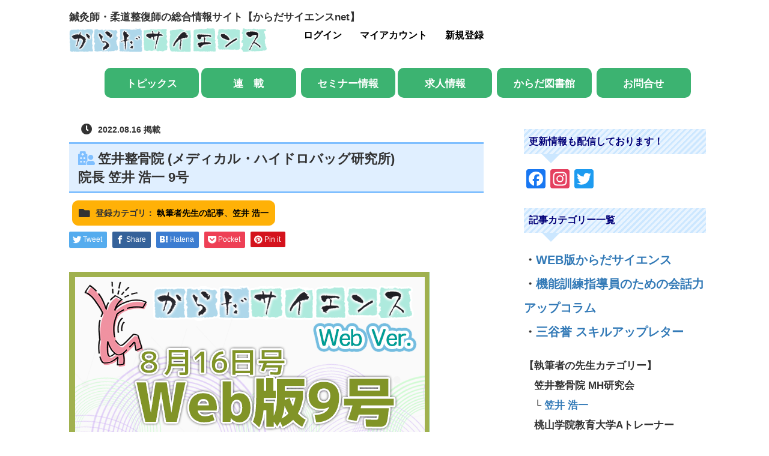

--- FILE ---
content_type: text/html; charset=UTF-8
request_url: http://karadascience.net/2022/08/%E7%AC%A0%E4%BA%95%E6%95%B4%E9%AA%A8%E9%99%A2-%E3%83%A1%E3%83%87%E3%82%A3%E3%82%AB%E3%83%AB%E3%83%BB%E3%83%8F%E3%82%A4%E3%83%89%E3%83%AD%E3%83%90%E3%83%83%E3%82%B0%E7%A0%94%E7%A9%B6%E6%89%80-2/
body_size: 35169
content:

	 

	 
	 
<!DOCTYPE html>
<html lang="ja">
<head prefix="og: http://ogp.me/ns# fb: http://ogp.me/ns/fb#">

	
	<meta charset="UTF-8">
	<meta name="viewport" content="width=device-width, initial-scale=1.0">
	<meta http-equiv="X-UA-Compatible" content="IE=edge">

	<title>笠井整骨院 (メディカル・ハイドロバッグ研究所) 院長 笠井 浩一 9号 | </title>
	<meta name="description" content="【非圧縮性流体圧を使った新しい整復】				では、整復方法について考えてみましょう転位の方向は前後軸（Ｘ軸）方向、左右軸方向（Ｙ軸）、上下軸方向（Ｚ軸）の離開、捻転、軸傾斜などが考えられ、単一の転位ではなく多くはその複合です。">
	<meta property="og:type" content="article">
<meta property="og:url" content="http://karadascience.net/2022/08/%E7%AC%A0%E4%BA%95%E6%95%B4%E9%AA%A8%E9%99%A2-%E3%83%A1%E3%83%87%E3%82%A3%E3%82%AB%E3%83%AB%E3%83%BB%E3%83%8F%E3%82%A4%E3%83%89%E3%83%AD%E3%83%90%E3%83%83%E3%82%B0%E7%A0%94%E7%A9%B6%E6%89%80-2/">
<meta property="og:title" content="笠井整骨院 (メディカル・ハイドロバッグ研究所) 院長 笠井 浩一 9号">
<meta property="og:description" content="【非圧縮性流体圧を使った新しい整復】				では、整復方法について考えてみましょう転位の方向は前後軸（Ｘ軸）方向、左右軸方向（Ｙ軸）、上下軸方向（Ｚ軸）の離開、捻転、軸傾斜などが考えられ、単一の転位ではなく多くはその複合です。">
<meta property="og:site_name" content="">
<meta property="og:image" content="http://karadascience.net/wp-content/uploads/2021/12/web-9-kasai-sama.webp">
<meta property="og:image:secure_url" content="http://karadascience.net/wp-content/uploads/2021/12/web-9-kasai-sama.webp"> 
<meta property="og:image:width" content="600"> 
<meta property="og:image:height" content="400">
	<link rel="profile" href="http://gmpg.org/xfn/11">
	<link rel="pingback" href="http://karadascience.net/xmlrpc.php">

	
		            <script type="text/javascript" id="wpuf-language-script">
                var error_str_obj = {
                    'required' : '必須項目です',
                    'mismatch' : '一致しません',
                    'validation' : '無効です'
                }
            </script>
            <meta name='robots' content='max-image-preview:large' />
<link rel='dns-prefetch' href='//ajax.googleapis.com' />
<link rel='dns-prefetch' href='//static.addtoany.com' />
<link rel='dns-prefetch' href='//www.google.com' />
<link rel='dns-prefetch' href='//cdn.jsdelivr.net' />
<link rel='dns-prefetch' href='//maps.google.com' />
<link rel='dns-prefetch' href='//code.jquery.com' />
<link rel="alternate" type="application/rss+xml" title=" &raquo; フィード" href="http://karadascience.net/feed/" />
<link rel="alternate" type="application/rss+xml" title=" &raquo; コメントフィード" href="http://karadascience.net/comments/feed/" />
<link rel="alternate" title="oEmbed (JSON)" type="application/json+oembed" href="http://karadascience.net/wp-json/oembed/1.0/embed?url=http%3A%2F%2Fkaradascience.net%2F2022%2F08%2F%25e7%25ac%25a0%25e4%25ba%2595%25e6%2595%25b4%25e9%25aa%25a8%25e9%2599%25a2-%25e3%2583%25a1%25e3%2583%2587%25e3%2582%25a3%25e3%2582%25ab%25e3%2583%25ab%25e3%2583%25bb%25e3%2583%258f%25e3%2582%25a4%25e3%2583%2589%25e3%2583%25ad%25e3%2583%2590%25e3%2583%2583%25e3%2582%25b0%25e7%25a0%2594%25e7%25a9%25b6%25e6%2589%2580-2%2F" />
<link rel="alternate" title="oEmbed (XML)" type="text/xml+oembed" href="http://karadascience.net/wp-json/oembed/1.0/embed?url=http%3A%2F%2Fkaradascience.net%2F2022%2F08%2F%25e7%25ac%25a0%25e4%25ba%2595%25e6%2595%25b4%25e9%25aa%25a8%25e9%2599%25a2-%25e3%2583%25a1%25e3%2583%2587%25e3%2582%25a3%25e3%2582%25ab%25e3%2583%25ab%25e3%2583%25bb%25e3%2583%258f%25e3%2582%25a4%25e3%2583%2589%25e3%2583%25ad%25e3%2583%2590%25e3%2583%2583%25e3%2582%25b0%25e7%25a0%2594%25e7%25a9%25b6%25e6%2589%2580-2%2F&#038;format=xml" />
<!-- karadascience.net is managing ads with Advanced Ads 2.0.14 – https://wpadvancedads.com/ --><script id="karad-ready">
			window.advanced_ads_ready=function(e,a){a=a||"complete";var d=function(e){return"interactive"===a?"loading"!==e:"complete"===e};d(document.readyState)?e():document.addEventListener("readystatechange",(function(a){d(a.target.readyState)&&e()}),{once:"interactive"===a})},window.advanced_ads_ready_queue=window.advanced_ads_ready_queue||[];		</script>
		<style id='wp-img-auto-sizes-contain-inline-css' type='text/css'>
img:is([sizes=auto i],[sizes^="auto," i]){contain-intrinsic-size:3000px 1500px}
/*# sourceURL=wp-img-auto-sizes-contain-inline-css */
</style>
<link rel='stylesheet' id='dashicons-css' href='http://karadascience.net/wp-includes/css/dashicons.min.css?ver=6.9' type='text/css' media='all' />
<link rel='stylesheet' id='post-views-counter-frontend-css' href='http://karadascience.net/wp-content/plugins/post-views-counter/css/frontend.min.css?ver=1.6.0' type='text/css' media='all' />
<style id='wp-emoji-styles-inline-css' type='text/css'>

	img.wp-smiley, img.emoji {
		display: inline !important;
		border: none !important;
		box-shadow: none !important;
		height: 1em !important;
		width: 1em !important;
		margin: 0 0.07em !important;
		vertical-align: -0.1em !important;
		background: none !important;
		padding: 0 !important;
	}
/*# sourceURL=wp-emoji-styles-inline-css */
</style>
<style id='classic-theme-styles-inline-css' type='text/css'>
/*! This file is auto-generated */
.wp-block-button__link{color:#fff;background-color:#32373c;border-radius:9999px;box-shadow:none;text-decoration:none;padding:calc(.667em + 2px) calc(1.333em + 2px);font-size:1.125em}.wp-block-file__button{background:#32373c;color:#fff;text-decoration:none}
/*# sourceURL=/wp-includes/css/classic-themes.min.css */
</style>
<link rel='stylesheet' id='bbp-default-css' href='http://karadascience.net/wp-content/plugins/bbpress/templates/default/css/bbpress.min.css?ver=2.6.14' type='text/css' media='all' />
<link rel='stylesheet' id='contact-form-7-css' href='http://karadascience.net/wp-content/plugins/contact-form-7/includes/css/styles.css?ver=6.1.4' type='text/css' media='all' />
<link rel='stylesheet' id='email-subscribers-css' href='http://karadascience.net/wp-content/plugins/email-subscribers/lite/public/css/email-subscribers-public.css?ver=5.9.11' type='text/css' media='all' />
<link rel='stylesheet' id='woocommerce-layout-css' href='http://karadascience.net/wp-content/plugins/woocommerce/assets/css/woocommerce-layout.css?ver=7.1.0' type='text/css' media='all' />
<link rel='stylesheet' id='woocommerce-smallscreen-css' href='http://karadascience.net/wp-content/plugins/woocommerce/assets/css/woocommerce-smallscreen.css?ver=7.1.0' type='text/css' media='only screen and (max-width: 768px)' />
<link rel='stylesheet' id='woocommerce-general-css' href='http://karadascience.net/wp-content/plugins/woocommerce/assets/css/woocommerce.css?ver=7.1.0' type='text/css' media='all' />
<style id='woocommerce-inline-inline-css' type='text/css'>
.woocommerce form .form-row .required { visibility: visible; }
/*# sourceURL=woocommerce-inline-inline-css */
</style>
<link rel='stylesheet' id='wp-job-manager-job-listings-css' href='http://karadascience.net/wp-content/plugins/wp-job-manager/assets/dist/css/job-listings.css?ver=598383a28ac5f9f156e4' type='text/css' media='all' />
<link rel='stylesheet' id='wp-show-posts-css' href='http://karadascience.net/wp-content/plugins/wp-show-posts/css/wp-show-posts-min.css?ver=1.1.6' type='text/css' media='all' />
<link rel='stylesheet' id='wpuf-rating-star-css-css' href='http://karadascience.net/wp-content/plugins/wp-user-frontend-pro/assets/css/css-stars.css?ver=6.9' type='text/css' media='all' />
<link rel='stylesheet' id='wpuf-math-captcha-css-css' href='http://karadascience.net/wp-content/plugins/wp-user-frontend-pro/assets/css/frontend/fields/math-captcha.css?ver=6.9' type='text/css' media='all' />
<link rel='stylesheet' id='wpuf-intlTelInput-css' href='http://karadascience.net/wp-content/plugins/wp-user-frontend-pro/includes/libs/intl-tel-input/css/intlTelInput.min.css?ver=17.0.5' type='text/css' media='all' />
<link rel='stylesheet' id='_tk-bootstrap-wp-css' href='http://karadascience.net/wp-content/themes/agent_tcd033/includes/css/bootstrap-wp.css?ver=6.9' type='text/css' media='all' />
<link rel='stylesheet' id='_tk-bootstrap-css' href='http://karadascience.net/wp-content/themes/agent_tcd033/includes/resources/bootstrap/css/bootstrap.min.css?ver=6.9' type='text/css' media='all' />
<link rel='stylesheet' id='_tk-font-awesome-css' href='http://karadascience.net/wp-content/themes/agent_tcd033/includes/css/font-awesome.min.css?ver=4.1.0' type='text/css' media='all' />
<link rel='stylesheet' id='addtoany-css' href='http://karadascience.net/wp-content/plugins/add-to-any/addtoany.min.css?ver=1.16' type='text/css' media='all' />
<link rel='stylesheet' id='elementor-icons-css' href='http://karadascience.net/wp-content/plugins/elementor/assets/lib/eicons/css/elementor-icons.min.css?ver=5.43.0' type='text/css' media='all' />
<link rel='stylesheet' id='elementor-frontend-css' href='http://karadascience.net/wp-content/plugins/elementor/assets/css/frontend.min.css?ver=3.31.4' type='text/css' media='all' />
<link rel='stylesheet' id='elementor-post-22-css' href='http://karadascience.net/wp-content/uploads/elementor/css/post-22.css?ver=1768606461' type='text/css' media='all' />
<link rel='stylesheet' id='widget-heading-css' href='http://karadascience.net/wp-content/plugins/elementor/assets/css/widget-heading.min.css?ver=3.31.4' type='text/css' media='all' />
<link rel='stylesheet' id='e-animation-fadeInUp-css' href='http://karadascience.net/wp-content/plugins/elementor/assets/lib/animations/styles/fadeInUp.min.css?ver=3.31.4' type='text/css' media='all' />
<link rel='stylesheet' id='widget-divider-css' href='http://karadascience.net/wp-content/plugins/elementor/assets/css/widget-divider.min.css?ver=3.31.4' type='text/css' media='all' />
<link rel='stylesheet' id='elementor-post-7744-css' href='http://karadascience.net/wp-content/uploads/elementor/css/post-7744.css?ver=1768632019' type='text/css' media='all' />
<link rel='stylesheet' id='wpuf-css-css' href='http://karadascience.net/wp-content/plugins/wp-user-frontend/assets/css/frontend-forms.css?ver=6.9' type='text/css' media='all' />
<link rel='stylesheet' id='jquery-ui-css' href='//code.jquery.com/ui/1.13.3/themes/smoothness/jquery-ui.min.css?ver=1.13.3' type='text/css' media='all' />
<link rel='stylesheet' id='wpuf-sweetalert2-css' href='http://karadascience.net/wp-content/plugins/wp-user-frontend/assets/vendor/sweetalert2/dist/sweetalert2.css?ver=11.4.30' type='text/css' media='all' />
<link rel='stylesheet' id='elementor-gf-local-roboto-css' href='http://karadascience.net/wp-content/uploads/elementor/google-fonts/css/roboto.css?ver=1744598335' type='text/css' media='all' />
<link rel='stylesheet' id='elementor-gf-local-robotoslab-css' href='http://karadascience.net/wp-content/uploads/elementor/google-fonts/css/robotoslab.css?ver=1744598339' type='text/css' media='all' />
<script type="text/javascript" src="https://ajax.googleapis.com/ajax/libs/jquery/1.11.3/jquery.min.js?ver=6.9" id="jquery-js"></script>
<script type="text/javascript" id="addtoany-core-js-before">
/* <![CDATA[ */
window.a2a_config=window.a2a_config||{};a2a_config.callbacks=[];a2a_config.overlays=[];a2a_config.templates={};a2a_localize = {
	Share: "共有",
	Save: "ブックマーク",
	Subscribe: "購読",
	Email: "メール",
	Bookmark: "ブックマーク",
	ShowAll: "すべて表示する",
	ShowLess: "小さく表示する",
	FindServices: "サービスを探す",
	FindAnyServiceToAddTo: "追加するサービスを今すぐ探す",
	PoweredBy: "Powered by",
	ShareViaEmail: "メールでシェアする",
	SubscribeViaEmail: "メールで購読する",
	BookmarkInYourBrowser: "ブラウザにブックマーク",
	BookmarkInstructions: "このページをブックマークするには、 Ctrl+D または \u2318+D を押下。",
	AddToYourFavorites: "お気に入りに追加",
	SendFromWebOrProgram: "任意のメールアドレスまたはメールプログラムから送信",
	EmailProgram: "メールプログラム",
	More: "詳細&#8230;",
	ThanksForSharing: "共有ありがとうございます !",
	ThanksForFollowing: "フォローありがとうございます !"
};


//# sourceURL=addtoany-core-js-before
/* ]]> */
</script>
<script type="text/javascript" defer src="https://static.addtoany.com/menu/page.js" id="addtoany-core-js"></script>
<script type="text/javascript" defer src="http://karadascience.net/wp-content/plugins/add-to-any/addtoany.min.js?ver=1.1" id="addtoany-jquery-js"></script>
<script type="text/javascript" src="http://karadascience.net/wp-includes/js/dist/hooks.min.js?ver=dd5603f07f9220ed27f1" id="wp-hooks-js"></script>
<script type="text/javascript" src="http://karadascience.net/wp-includes/js/dist/i18n.min.js?ver=c26c3dc7bed366793375" id="wp-i18n-js"></script>
<script type="text/javascript" id="wp-i18n-js-after">
/* <![CDATA[ */
wp.i18n.setLocaleData( { 'text direction\u0004ltr': [ 'ltr' ] } );
//# sourceURL=wp-i18n-js-after
/* ]]> */
</script>
<script type="text/javascript" src="http://karadascience.net/wp-content/plugins/wp-user-frontend-pro/assets/js/jquery.barrating.min.js?ver=6.9" id="wpuf-rating-js-js"></script>
<script type="text/javascript" src="http://karadascience.net/wp-includes/js/jquery/ui/core.min.js?ver=1.13.3" id="jquery-ui-core-js"></script>
<script type="text/javascript" src="http://karadascience.net/wp-includes/js/jquery/ui/datepicker.min.js?ver=1.13.3" id="jquery-ui-datepicker-js"></script>
<script type="text/javascript" id="jquery-ui-datepicker-js-after">
/* <![CDATA[ */
jQuery(function(jQuery){jQuery.datepicker.setDefaults({"closeText":"\u9589\u3058\u308b","currentText":"\u4eca\u65e5","monthNames":["1\u6708","2\u6708","3\u6708","4\u6708","5\u6708","6\u6708","7\u6708","8\u6708","9\u6708","10\u6708","11\u6708","12\u6708"],"monthNamesShort":["1\u6708","2\u6708","3\u6708","4\u6708","5\u6708","6\u6708","7\u6708","8\u6708","9\u6708","10\u6708","11\u6708","12\u6708"],"nextText":"\u6b21","prevText":"\u524d","dayNames":["\u65e5\u66dc\u65e5","\u6708\u66dc\u65e5","\u706b\u66dc\u65e5","\u6c34\u66dc\u65e5","\u6728\u66dc\u65e5","\u91d1\u66dc\u65e5","\u571f\u66dc\u65e5"],"dayNamesShort":["\u65e5","\u6708","\u706b","\u6c34","\u6728","\u91d1","\u571f"],"dayNamesMin":["\u65e5","\u6708","\u706b","\u6c34","\u6728","\u91d1","\u571f"],"dateFormat":"yy\u5e74mm\u6708d\u65e5","firstDay":1,"isRTL":false});});
//# sourceURL=jquery-ui-datepicker-js-after
/* ]]> */
</script>
<script type="text/javascript" src="http://karadascience.net/wp-content/plugins/wp-user-frontend-pro/assets/js/jquery-ui-timepicker-addon.js?ver=3.4.11" id="jquery-ui-timepicker-js"></script>
<script type="text/javascript" id="wpuf-ajax-script-js-extra">
/* <![CDATA[ */
var ajax_object = {"ajaxurl":"http://karadascience.net/wp-admin/admin-ajax.php","fill_notice":"\u5fc5\u9808\u9805\u76ee\u304c\u5165\u529b\u3055\u308c\u3066\u3044\u307e\u305b\u3093"};
//# sourceURL=wpuf-ajax-script-js-extra
/* ]]> */
</script>
<script type="text/javascript" src="http://karadascience.net/wp-content/plugins/wp-user-frontend/assets/js/billing-address.js?ver=6.9" id="wpuf-ajax-script-js"></script>
<script type="text/javascript" src="http://karadascience.net/wp-content/themes/agent_tcd033/includes/resources/bootstrap/js/bootstrap.js?ver=6.9" id="_tk-bootstrapjs-js"></script>
<script type="text/javascript" src="http://karadascience.net/wp-content/themes/agent_tcd033/includes/js/bootstrap-wp.js?ver=6.9" id="_tk-bootstrapwp-js"></script>
<script type="text/javascript" src="http://maps.google.com/maps/api/js?libraries=places&amp;key=AIzaSyCJr52XDhLdPfUGxfH3LyjlN-C6X5sle0E" id="google-maps-js"></script>
<script type="text/javascript" src="http://karadascience.net/wp-includes/js/dist/dom-ready.min.js?ver=f77871ff7694fffea381" id="wp-dom-ready-js"></script>
<script type="text/javascript" id="wp-a11y-js-translations">
/* <![CDATA[ */
( function( domain, translations ) {
	var localeData = translations.locale_data[ domain ] || translations.locale_data.messages;
	localeData[""].domain = domain;
	wp.i18n.setLocaleData( localeData, domain );
} )( "default", {"translation-revision-date":"2025-11-28 11:59:02+0000","generator":"GlotPress\/4.0.3","domain":"messages","locale_data":{"messages":{"":{"domain":"messages","plural-forms":"nplurals=1; plural=0;","lang":"ja_JP"},"Notifications":["\u901a\u77e5"]}},"comment":{"reference":"wp-includes\/js\/dist\/a11y.js"}} );
//# sourceURL=wp-a11y-js-translations
/* ]]> */
</script>
<script type="text/javascript" src="http://karadascience.net/wp-includes/js/dist/a11y.min.js?ver=cb460b4676c94bd228ed" id="wp-a11y-js"></script>
<script type="text/javascript" src="http://karadascience.net/wp-includes/js/jquery/ui/mouse.min.js?ver=1.13.3" id="jquery-ui-mouse-js"></script>
<script type="text/javascript" src="http://karadascience.net/wp-includes/js/clipboard.min.js?ver=2.0.11" id="clipboard-js"></script>
<script type="text/javascript" src="http://karadascience.net/wp-includes/js/plupload/moxie.min.js?ver=1.3.5.1" id="moxiejs-js"></script>
<script type="text/javascript" src="http://karadascience.net/wp-includes/js/plupload/plupload.min.js?ver=2.1.9" id="plupload-js"></script>
<script type="text/javascript" src="http://karadascience.net/wp-includes/js/underscore.min.js?ver=1.13.7" id="underscore-js"></script>
<script type="text/javascript" id="plupload-handlers-js-extra">
/* <![CDATA[ */
var pluploadL10n = {"queue_limit_exceeded":"\u30ad\u30e5\u30fc\u306b\u5165\u308c\u305f\u30d5\u30a1\u30a4\u30eb\u304c\u591a\u3059\u304e\u307e\u3059\u3002","file_exceeds_size_limit":"%s \u306f\u3001\u3053\u306e\u30b5\u30a4\u30c8\u306e\u30a2\u30c3\u30d7\u30ed\u30fc\u30c9\u30b5\u30a4\u30ba\u4e0a\u9650\u3092\u8d85\u3048\u3066\u3044\u307e\u3059\u3002","zero_byte_file":"\u3053\u306e\u30d5\u30a1\u30a4\u30eb\u306f\u7a7a\u3067\u3059\u3002\u5225\u306e\u30d5\u30a1\u30a4\u30eb\u3092\u304a\u8a66\u3057\u304f\u3060\u3055\u3044\u3002","invalid_filetype":"\u3053\u306e\u30d5\u30a1\u30a4\u30eb\u306f\u30a6\u30a7\u30d6\u30b5\u30fc\u30d0\u30fc\u3067\u306f\u51e6\u7406\u3067\u304d\u307e\u305b\u3093\u3002","not_an_image":"\u3053\u306e\u30d5\u30a1\u30a4\u30eb\u306f\u753b\u50cf\u3067\u306f\u3042\u308a\u307e\u305b\u3093\u3002\u5225\u306e\u30d5\u30a1\u30a4\u30eb\u3092\u304a\u8a66\u3057\u304f\u3060\u3055\u3044\u3002","image_memory_exceeded":"\u30e1\u30e2\u30ea\u306e\u8a31\u5bb9\u91cf\u3092\u8d85\u3048\u307e\u3057\u305f\u3002\u5225\u306e\u5c0f\u3055\u3044\u30b5\u30a4\u30ba\u306e\u30d5\u30a1\u30a4\u30eb\u3067\u3082\u3046\u4e00\u5ea6\u304a\u8a66\u3057\u304f\u3060\u3055\u3044\u3002","image_dimensions_exceeded":"\u30d5\u30a1\u30a4\u30eb\u30b5\u30a4\u30ba\u306e\u4e0a\u9650\u3092\u8d85\u3048\u3066\u3044\u308b\u3088\u3046\u3067\u3059\u3002\u5225\u306e\u30d5\u30a1\u30a4\u30eb\u3092\u304a\u8a66\u3057\u304f\u3060\u3055\u3044\u3002","default_error":"\u30a2\u30c3\u30d7\u30ed\u30fc\u30c9\u4e2d\u306b\u30a8\u30e9\u30fc\u304c\u767a\u751f\u3057\u307e\u3057\u305f\u3002\u5f8c\u307b\u3069\u3082\u3046\u4e00\u5ea6\u304a\u8a66\u3057\u304f\u3060\u3055\u3044\u3002","missing_upload_url":"\u8a2d\u5b9a\u306b\u30a8\u30e9\u30fc\u304c\u3042\u308a\u307e\u3057\u305f\u3002\u30b5\u30fc\u30d0\u30fc\u7ba1\u7406\u8005\u306b\u304a\u554f\u3044\u5408\u308f\u305b\u304f\u3060\u3055\u3044\u3002","upload_limit_exceeded":"\u30d5\u30a1\u30a4\u30eb\u306e\u30a2\u30c3\u30d7\u30ed\u30fc\u30c9\u306f1\u3064\u307e\u3067\u3067\u3059\u3002","http_error":"\u30b5\u30fc\u30d0\u30fc\u304b\u3089\u4e88\u671f\u3057\u306a\u3044\u30ec\u30b9\u30dd\u30f3\u30b9\u304c\u3042\u308a\u307e\u3057\u305f\u3002\u30d5\u30a1\u30a4\u30eb\u306f\u6b63\u3057\u304f\u30a2\u30c3\u30d7\u30ed\u30fc\u30c9\u3055\u308c\u3066\u3044\u308b\u304b\u3082\u3057\u308c\u307e\u305b\u3093\u3002\u30e1\u30c7\u30a3\u30a2\u30e9\u30a4\u30d6\u30e9\u30ea\u307e\u305f\u306f\u30da\u30fc\u30b8\u3092\u30ea\u30ed\u30fc\u30c9\u3057\u3066\u78ba\u8a8d\u3057\u3066\u304f\u3060\u3055\u3044\u3002","http_error_image":"\u30b5\u30fc\u30d0\u30fc\u304c\u753b\u50cf\u3092\u51e6\u7406\u3067\u304d\u307e\u305b\u3093\u3002\u3053\u306e\u30a8\u30e9\u30fc\u306f\u3001\u30b5\u30fc\u30d0\u30fc\u304c\u5fd9\u3057\u3044\u304b\u3001\u30bf\u30b9\u30af\u3092\u5b8c\u4e86\u3059\u308b\u305f\u3081\u306b\u5341\u5206\u306a\u30ea\u30bd\u30fc\u30b9\u304c\u306a\u3044\u5834\u5408\u306b\u767a\u751f\u3057\u307e\u3059\u3002\u5c0f\u3055\u306a\u753b\u50cf\u3092\u30a2\u30c3\u30d7\u30ed\u30fc\u30c9\u3059\u308c\u3070\u89e3\u6c7a\u3059\u308b\u304b\u3082\u3057\u308c\u307e\u305b\u3093\u3002\u63a8\u5968\u3059\u308b\u6700\u5927\u30b5\u30a4\u30ba\u306f2560\u30d4\u30af\u30bb\u30eb\u3067\u3059\u3002","upload_failed":"\u30a2\u30c3\u30d7\u30ed\u30fc\u30c9\u306b\u5931\u6557\u3057\u307e\u3057\u305f\u3002","big_upload_failed":"%1$s\u30d6\u30e9\u30a6\u30b6\u30fc\u30a2\u30c3\u30d7\u30ed\u30fc\u30c0\u30fc%2$s\u3067\u3053\u306e\u30d5\u30a1\u30a4\u30eb\u3092\u30a2\u30c3\u30d7\u30ed\u30fc\u30c9\u3057\u3066\u307f\u3066\u304f\u3060\u3055\u3044\u3002","big_upload_queued":"%s \u306f\u3001\u30d6\u30e9\u30a6\u30b6\u30fc\u4e0a\u304b\u3089\u30de\u30eb\u30c1\u30d5\u30a1\u30a4\u30eb\u30a2\u30c3\u30d7\u30ed\u30fc\u30c0\u30fc\u3092\u4f7f\u3046\u969b\u306e\u30a2\u30c3\u30d7\u30ed\u30fc\u30c9\u30b5\u30a4\u30ba\u4e0a\u9650\u3092\u8d85\u3048\u3066\u3044\u307e\u3059\u3002","io_error":"IO \u30a8\u30e9\u30fc\u3002","security_error":"\u30bb\u30ad\u30e5\u30ea\u30c6\u30a3\u30a8\u30e9\u30fc\u3002","file_cancelled":"\u30d5\u30a1\u30a4\u30eb\u3092\u30ad\u30e3\u30f3\u30bb\u30eb\u3057\u307e\u3057\u305f\u3002","upload_stopped":"\u30a2\u30c3\u30d7\u30ed\u30fc\u30c9\u3092\u4e2d\u6b62\u3057\u307e\u3057\u305f\u3002","dismiss":"\u975e\u8868\u793a","crunching":"\u51e6\u7406\u4e2d\u2026","deleted":"\u30b4\u30df\u7bb1\u3078\u79fb\u52d5\u3057\u307e\u3057\u305f\u3002","error_uploading":"\u201c%s\u201d \u306e\u30a2\u30c3\u30d7\u30ed\u30fc\u30c9\u306b\u5931\u6557\u3057\u307e\u3057\u305f\u3002","unsupported_image":"\u3053\u306e\u753b\u50cf\u306f\u30d6\u30e9\u30a6\u30b6\u30fc\u306b\u306f\u8868\u793a\u3055\u308c\u307e\u305b\u3093\u3002\u6700\u826f\u306e\u7d50\u679c\u3092\u5f97\u308b\u306b\u306f\u3001\u30a2\u30c3\u30d7\u30ed\u30fc\u30c9\u3059\u308b\u524d\u306b JPEG \u306b\u5909\u63db\u3057\u3066\u304f\u3060\u3055\u3044\u3002","noneditable_image":"Web \u30b5\u30fc\u30d0\u30fc\u306f\u3053\u306e\u753b\u50cf\u306b\u5bfe\u3057\u3066\u30ec\u30b9\u30dd\u30f3\u30b7\u30d6\u306a\u753b\u50cf\u30b5\u30a4\u30ba\u3092\u751f\u6210\u3067\u304d\u307e\u305b\u3093\u3002\u30a2\u30c3\u30d7\u30ed\u30fc\u30c9\u3059\u308b\u524d\u306b JPEG \u307e\u305f\u306f PNG \u306b\u5909\u63db\u3057\u3066\u304f\u3060\u3055\u3044\u3002","file_url_copied":"URL \u3092\u30af\u30ea\u30c3\u30d7\u30dc\u30fc\u30c9\u306b\u30b3\u30d4\u30fc\u3057\u307e\u3057\u305f"};
//# sourceURL=plupload-handlers-js-extra
/* ]]> */
</script>
<script type="text/javascript" src="http://karadascience.net/wp-includes/js/plupload/handlers.min.js?ver=6.9" id="plupload-handlers-js"></script>
<script type="text/javascript" src="http://karadascience.net/wp-includes/js/jquery/ui/sortable.min.js?ver=1.13.3" id="jquery-ui-sortable-js"></script>
<script type="text/javascript" id="wpuf-upload-js-extra">
/* <![CDATA[ */
var wpuf_frontend_upload = {"confirmMsg":"\u30ed\u30b0\u30a2\u30a6\u30c8\u3057\u307e\u3059\u304b\uff1f","delete_it":"\u306f\u3044","cancel_it":"\u3044\u3044\u3048","nonce":"058a8abe73","ajaxurl":"http://karadascience.net/wp-admin/admin-ajax.php","max_filesize":"1G","plupload":{"url":"http://karadascience.net/wp-admin/admin-ajax.php?nonce=8d815f76ce","flash_swf_url":"http://karadascience.net/wp-includes/js/plupload/plupload.flash.swf","filters":[{"title":"\u30d5\u30a1\u30a4\u30eb\u3092\u8a31\u53ef\u3057\u307e\u3057\u305f","extensions":"*"}],"multipart":true,"urlstream_upload":true,"warning":"\u30d5\u30a1\u30a4\u30eb\u306e\u6570\u304c\u591a\u3059\u304e\u307e\u3059","size_error":"\u30d5\u30a1\u30a4\u30eb\u306e\u30b5\u30a4\u30ba\u304c\u5927\u304d\u3059\u304e\u307e\u3059","type_error":"\u3053\u306e\u30d5\u30a1\u30a4\u30eb\u306e\u7a2e\u985e\u306f\u4f7f\u7528\u3067\u304d\u307e\u305b\u3093"}};
//# sourceURL=wpuf-upload-js-extra
/* ]]> */
</script>
<script type="text/javascript" src="http://karadascience.net/wp-content/plugins/wp-user-frontend/assets/js/upload.js?ver=6.9" id="wpuf-upload-js"></script>
<script type="text/javascript" id="wpuf-form-js-extra">
/* <![CDATA[ */
var wpuf_frontend = {"ajaxurl":"http://karadascience.net/wp-admin/admin-ajax.php","error_message":"\u5165\u529b\u306b\u8aa4\u308a\u304c\u3042\u308b\u305f\u3081\u6295\u7a3f\u3067\u304d\u307e\u305b\u3093\u3002\u4fee\u6b63\u3057\u3066\u300c\u516c\u958b\u3059\u308b\u300d\u30dc\u30bf\u30f3\u3092\u518d\u5ea6\u30af\u30ea\u30c3\u30af\u3057\u3066\u304f\u3060\u3055\u3044\u3002","nonce":"058a8abe73","cancelSubMsg":"\u73fe\u5728\u306e\u30b5\u30d6\u30b9\u30af\u30ea\u30d7\u30b7\u30e7\u30f3\u3092\u30ad\u30e3\u30f3\u30bb\u30eb\u3057\u3066\u3082\u3088\u308d\u3057\u3044\u3067\u3059\u304b\uff1f","delete_it":"\u306f\u3044","cancel_it":"\u3044\u3044\u3048","char_max":"Character limit reached","char_min":"Minimum character required ","word_max":"\u6587\u5b57\u6570\u30aa\u30fc\u30d0\u30fc\u3067\u3059","word_min":"Minimum word required ","coupon_error":"Please enter a coupon code!"};
//# sourceURL=wpuf-form-js-extra
/* ]]> */
</script>
<script type="text/javascript" src="http://karadascience.net/wp-content/plugins/wp-user-frontend/assets/js/frontend-form.min.js?ver=6.9" id="wpuf-form-js"></script>
<script type="text/javascript" src="http://karadascience.net/wp-content/plugins/wp-user-frontend/assets/vendor/sweetalert2/dist/sweetalert2.js?ver=11.4.30" id="wpuf-sweetalert2-js"></script>
<link rel="https://api.w.org/" href="http://karadascience.net/wp-json/" /><link rel="alternate" title="JSON" type="application/json" href="http://karadascience.net/wp-json/wp/v2/posts/7744" /><link rel="canonical" href="http://karadascience.net/2022/08/%e7%ac%a0%e4%ba%95%e6%95%b4%e9%aa%a8%e9%99%a2-%e3%83%a1%e3%83%87%e3%82%a3%e3%82%ab%e3%83%ab%e3%83%bb%e3%83%8f%e3%82%a4%e3%83%89%e3%83%ad%e3%83%90%e3%83%83%e3%82%b0%e7%a0%94%e7%a9%b6%e6%89%80-2/" />
<link rel='shortlink' href='http://karadascience.net/?p=7744' />

<!-- This site is using AdRotate v5.17.1 to display their advertisements - https://ajdg.solutions/ -->
<!-- AdRotate CSS -->
<style type="text/css" media="screen">
	.g { margin:0px; padding:0px; overflow:hidden; line-height:1; zoom:1; }
	.g img { height:auto; }
	.g-col { position:relative; float:left; }
	.g-col:first-child { margin-left: 0; }
	.g-col:last-child { margin-right: 0; }
	.g-1 { min-width:0px; max-width:1000px; margin: 0 auto; }
	.b-1 { margin:0px; }
	@media only screen and (max-width: 480px) {
		.g-col, .g-dyn, .g-single { width:100%; margin-left:0; margin-right:0; }
	}
</style>
<!-- /AdRotate CSS -->



<!-- This site is optimized with the Schema plugin v1.7.9.6 - https://schema.press -->
<script type="application/ld+json">[{"@context":"http:\/\/schema.org\/","@type":"WPHeader","url":"http:\/\/karadascience.net\/2022\/08\/%e7%ac%a0%e4%ba%95%e6%95%b4%e9%aa%a8%e9%99%a2-%e3%83%a1%e3%83%87%e3%82%a3%e3%82%ab%e3%83%ab%e3%83%bb%e3%83%8f%e3%82%a4%e3%83%89%e3%83%ad%e3%83%90%e3%83%83%e3%82%b0%e7%a0%94%e7%a9%b6%e6%89%80-2\/","headline":"笠井整骨院 (メディカル・ハイドロバッグ研究所) 院長 笠井 浩一 9号","description":"【非圧縮性流体圧を使った新しい整復】..."},{"@context":"http:\/\/schema.org\/","@type":"WPFooter","url":"http:\/\/karadascience.net\/2022\/08\/%e7%ac%a0%e4%ba%95%e6%95%b4%e9%aa%a8%e9%99%a2-%e3%83%a1%e3%83%87%e3%82%a3%e3%82%ab%e3%83%ab%e3%83%bb%e3%83%8f%e3%82%a4%e3%83%89%e3%83%ad%e3%83%90%e3%83%83%e3%82%b0%e7%a0%94%e7%a9%b6%e6%89%80-2\/","headline":"笠井整骨院 (メディカル・ハイドロバッグ研究所) 院長 笠井 浩一 9号","description":"【非圧縮性流体圧を使った新しい整復】...","copyrightYear":"2022"}]</script>



<!-- This site is optimized with the Schema plugin v1.7.9.6 - https://schema.press -->
<script type="application/ld+json">{"@context":"https:\/\/schema.org\/","@type":"BlogPosting","mainEntityOfPage":{"@type":"WebPage","@id":"http:\/\/karadascience.net\/2022\/08\/%e7%ac%a0%e4%ba%95%e6%95%b4%e9%aa%a8%e9%99%a2-%e3%83%a1%e3%83%87%e3%82%a3%e3%82%ab%e3%83%ab%e3%83%bb%e3%83%8f%e3%82%a4%e3%83%89%e3%83%ad%e3%83%90%e3%83%83%e3%82%b0%e7%a0%94%e7%a9%b6%e6%89%80-2\/"},"url":"http:\/\/karadascience.net\/2022\/08\/%e7%ac%a0%e4%ba%95%e6%95%b4%e9%aa%a8%e9%99%a2-%e3%83%a1%e3%83%87%e3%82%a3%e3%82%ab%e3%83%ab%e3%83%bb%e3%83%8f%e3%82%a4%e3%83%89%e3%83%ad%e3%83%90%e3%83%83%e3%82%b0%e7%a0%94%e7%a9%b6%e6%89%80-2\/","headline":"笠井整骨院 (メディカル・ハイドロバッグ研究所) <br>院長 笠井 浩一 9号","datePublished":"2022-08-16T00:00:57+09:00","dateModified":"2022-08-26T13:41:32+09:00","publisher":{"@type":"Organization","@id":"http:\/\/karadascience.net\/#organization","name":"からだサイエンス.net","logo":{"@type":"ImageObject","url":"http:\/\/karadascience.net\/wp-content\/uploads\/2021\/12\/logo.png","width":600,"height":60}},"image":{"@type":"ImageObject","url":"http:\/\/karadascience.net\/wp-content\/uploads\/2021\/12\/web-9-kasai-sama.webp","width":696,"height":400},"articleSection":"執筆者先生の記事","description":"【非圧縮性流体圧を使った新しい整復】 では、整復方法について考えてみましょう転位の方向は前後軸（Ｘ","author":{"@type":"Person","name":"karadascience","url":"http:\/\/karadascience.net\/author\/karadascience\/","image":{"@type":"ImageObject","url":"https:\/\/secure.gravatar.com\/avatar\/b14e53d22b344bb418b0a79cd7a9fb97c59ea4144b3ed101f922cf3cc35dca2b?s=96&d=mm&r=g","height":96,"width":96}}}</script>


        <style>
            ul.wpuf_packs li{
                background-color: #eeeeee !important;
            }
            ul.wpuf_packs .wpuf-sub-button a, ul.wpuf_packs .wpuf-sub-button a{
                background-color: #4fbbda !important;
                color: #eeeeee !important;
            }
            ul.wpuf_packs h3, ul.wpuf_packs h3{
                background-color:  #52B5D5 !important;
                border-bottom: 1px solid #52B5D5 !important;
                color: #eeeeee !important;
            }
            ul.wpuf_packs .wpuf-pricing-wrap .wpuf-sub-amount, ul.wpuf_packs .wpuf-pricing-wrap .wpuf-sub-amount{
                background-color:  #4fbbda !important;
                border-bottom: 1px solid #4fbbda !important;
                color: #eeeeee !important;
            }
            ul.wpuf_packs .wpuf-sub-body{
                background-color:  #eeeeee !important;
            }

            .wpuf-success {
                background-color:  !important;
                border: 1px solid  !important;
            }
            .wpuf-error {
                background-color:  !important;
                border: 1px solid  !important;
            }
            .wpuf-message {
                background:  !important;
                border: 1px solid  !important;
            }
            .wpuf-info {
                background-color:  !important;
                border: 1px solid  !important;
            }
        </style>

                <style>

        </style>
        	<noscript><style>.woocommerce-product-gallery{ opacity: 1 !important; }</style></noscript>
	<meta name="generator" content="Elementor 3.31.4; features: additional_custom_breakpoints, e_element_cache; settings: css_print_method-external, google_font-enabled, font_display-auto">
<style type="text/css"></style>			<style>
				.e-con.e-parent:nth-of-type(n+4):not(.e-lazyloaded):not(.e-no-lazyload),
				.e-con.e-parent:nth-of-type(n+4):not(.e-lazyloaded):not(.e-no-lazyload) * {
					background-image: none !important;
				}
				@media screen and (max-height: 1024px) {
					.e-con.e-parent:nth-of-type(n+3):not(.e-lazyloaded):not(.e-no-lazyload),
					.e-con.e-parent:nth-of-type(n+3):not(.e-lazyloaded):not(.e-no-lazyload) * {
						background-image: none !important;
					}
				}
				@media screen and (max-height: 640px) {
					.e-con.e-parent:nth-of-type(n+2):not(.e-lazyloaded):not(.e-no-lazyload),
					.e-con.e-parent:nth-of-type(n+2):not(.e-lazyloaded):not(.e-no-lazyload) * {
						background-image: none !important;
					}
				}
			</style>
			<link rel="icon" href="http://karadascience.net/wp-content/uploads/2021/12/favicon.png" sizes="32x32" />
<link rel="icon" href="http://karadascience.net/wp-content/uploads/2021/12/favicon.png" sizes="192x192" />
<link rel="apple-touch-icon" href="http://karadascience.net/wp-content/uploads/2021/12/favicon.png" />
<meta name="msapplication-TileImage" content="http://karadascience.net/wp-content/uploads/2021/12/favicon.png" />
		<style type="text/css" id="wp-custom-css">
			.single_job_listing ul.meta{
	list-style-type: none !important;
	display: inline !important;
	font-size: 1.0em !important;
}

.single_job_listing li.job-type {
	list-style-type: none !important;
	display: inline !important;
	font-size: 1.0em !important;
}


/*　h2 タグ調整
-------------------------------*/
.elementor-widget-container h2.wp-show-posts-entry-title {
  font-size:  1.2em !important;
  font-weight: bold !important;
	background-color: #f0f8ff !important;
	padding: 6px;
	padding-top: 10px;
	margin-bottom: 6px;
	line-height: 1.4 !important;
  position:  relative !important;
  border-bottom: 3px solid #C0C0C0 !important;
}

.elementor-widget-container h2.wp-show-posts-entry-title :before {
  content:  '';
  width: 50px !important;
  height: 3px !important;
  background-color: #42a6ff !important;
    display:  block;
    position:  absolute !important;
    left:  0 !important;
    bottom: -3px !important;
}




		</style>
			<link rel="stylesheet" href="http://karadascience.net/wp-content/themes/agent_tcd033/style.css?ver=3.1.16" type="text/css" />

	
	<script type="text/javascript" src="http://karadascience.net/wp-content/themes/agent_tcd033/parallax.js"></script>
	<link rel="stylesheet" href="https://maxcdn.bootstrapcdn.com/font-awesome/4.4.0/css/font-awesome.min.css">
	<link rel="stylesheet" href="http://karadascience.net/wp-content/themes/agent_tcd033/agent.css" type="text/css" />

		<script type="text/javascript" src="http://karadascience.net/wp-content/themes/agent_tcd033/js/jscript.js"></script>
	<script src="http://karadascience.net/wp-content/themes/agent_tcd033/js/comment.js?ver=?ver=3.1.16"></script>
	<link rel="stylesheet" href="http://karadascience.net/wp-content/themes/agent_tcd033/comment-style.css" type="text/css" />

	<link rel="stylesheet" href="https://use.fontawesome.com/releases/v5.15.4/css/all.css">

	<link rel="stylesheet" media="screen and (max-width:770px)" href="http://karadascience.net/wp-content/themes/agent_tcd033/footer-bar/footer-bar.css?ver=?ver=3.1.16">

	
	<style type="text/css">
		#agent-header-outer{border-bottom:1px solid lightgrey}	</style>

	<style type="text/css">
		#logo_image { top:0px; left:0px; }
		body { font-size:14px; }
	.menu-item a:hover, .entry-content a {color: #3FA5F5 !important;}
	.title a:hover, .entry-meta a:hover, .post_category a:hover, .widget a:hover, .categories-wrap a:hover {color: #3FA5F5!important;}
	.dropdown-menu {
	  background-color:#3FA5F5;
	}
	.dropdown-menu .menu-item:hover *{
	  background:#2C73AB!important;
	}
	.link-button-azure_top, .link-button-azure_btm{
	  background-color:#3FA5F5!important;
	}
	.next-button:after { border-left-color:3FA5F5!important; border-bottom-color:3FA5F5!important; }
	.next-button:hover, .next-button:hover:after {border-color:2C73AB!important;}
	.link-button-azure_top:hover, .link-button-azure_btm:hover {
	  background:#2C73AB!important;
	}
	.read-more:hover, .archives_btn:hover, .prev_link a:hover, .next_link a:hover, #submit_comment:hover, .form_table .btn-primary, .form_table td.form_title  { background:#3FA5F5!important; }

  @media only screen and (min-width: 767px) {
    .navbar-nav > .current-menu-item > a{color: #3FA5F5 !important;}
  }
  
  @media only screen and (max-width: 767px) {
    .current-menu-item *{color: #3FA5F5 !important;}
    .menu-item.active a {
      color:black;
    }
  }

	
	
	
			#agent-header-outer{ position: fixed;}
		.navbar-collapse.collapse.in{ margin-top:0; }
		.mobile_nav_wapper{ position:fixed; top:90px; }
	

					.page-title{ font-size: 32px;}
			
	</style>


<!-- Google search -->
<meta name="google-site-verification" content="orUEXIopv9m19pF7LXqxSbmwvRTMBpkO3Jgzdy8Ax6E" />
<meta name="google-site-verification" content="C1WT-636kS9kbR3YJJk4V52M7EqUxcsgQqAvuDnenFw" />
	
<link href="https://use.fontawesome.com/releases/v5.6.1/css/all.css" rel="stylesheet">
<script src="https://kit.fontawesome.com/a8dbb83200.js" crossorigin="anonymous"></script>
<script src='https://www.google.com/recaptcha/api.js'></script>

<!-- Global site tag (gtag.js) - Google Analytics -->
<script async src="https://www.googletagmanager.com/gtag/js?id=G-LSMLE4PJWQ"></script>
<script>
  window.dataLayer = window.dataLayer || [];
  function gtag(){dataLayer.push(arguments);}
  gtag('js', new Date());

  gtag('config', 'G-LSMLE4PJWQ');
</script>



	
<style id='wp-block-heading-inline-css' type='text/css'>
h1:where(.wp-block-heading).has-background,h2:where(.wp-block-heading).has-background,h3:where(.wp-block-heading).has-background,h4:where(.wp-block-heading).has-background,h5:where(.wp-block-heading).has-background,h6:where(.wp-block-heading).has-background{padding:1.25em 2.375em}h1.has-text-align-left[style*=writing-mode]:where([style*=vertical-lr]),h1.has-text-align-right[style*=writing-mode]:where([style*=vertical-rl]),h2.has-text-align-left[style*=writing-mode]:where([style*=vertical-lr]),h2.has-text-align-right[style*=writing-mode]:where([style*=vertical-rl]),h3.has-text-align-left[style*=writing-mode]:where([style*=vertical-lr]),h3.has-text-align-right[style*=writing-mode]:where([style*=vertical-rl]),h4.has-text-align-left[style*=writing-mode]:where([style*=vertical-lr]),h4.has-text-align-right[style*=writing-mode]:where([style*=vertical-rl]),h5.has-text-align-left[style*=writing-mode]:where([style*=vertical-lr]),h5.has-text-align-right[style*=writing-mode]:where([style*=vertical-rl]),h6.has-text-align-left[style*=writing-mode]:where([style*=vertical-lr]),h6.has-text-align-right[style*=writing-mode]:where([style*=vertical-rl]){rotate:180deg}
/*# sourceURL=http://karadascience.net/wp-includes/blocks/heading/style.min.css */
</style>
<style id='wp-block-search-inline-css' type='text/css'>
.wp-block-search__button{margin-left:10px;word-break:normal}.wp-block-search__button.has-icon{line-height:0}.wp-block-search__button svg{height:1.25em;min-height:24px;min-width:24px;width:1.25em;fill:currentColor;vertical-align:text-bottom}:where(.wp-block-search__button){border:1px solid #ccc;padding:6px 10px}.wp-block-search__inside-wrapper{display:flex;flex:auto;flex-wrap:nowrap;max-width:100%}.wp-block-search__label{width:100%}.wp-block-search.wp-block-search__button-only .wp-block-search__button{box-sizing:border-box;display:flex;flex-shrink:0;justify-content:center;margin-left:0;max-width:100%}.wp-block-search.wp-block-search__button-only .wp-block-search__inside-wrapper{min-width:0!important;transition-property:width}.wp-block-search.wp-block-search__button-only .wp-block-search__input{flex-basis:100%;transition-duration:.3s}.wp-block-search.wp-block-search__button-only.wp-block-search__searchfield-hidden,.wp-block-search.wp-block-search__button-only.wp-block-search__searchfield-hidden .wp-block-search__inside-wrapper{overflow:hidden}.wp-block-search.wp-block-search__button-only.wp-block-search__searchfield-hidden .wp-block-search__input{border-left-width:0!important;border-right-width:0!important;flex-basis:0;flex-grow:0;margin:0;min-width:0!important;padding-left:0!important;padding-right:0!important;width:0!important}:where(.wp-block-search__input){appearance:none;border:1px solid #949494;flex-grow:1;font-family:inherit;font-size:inherit;font-style:inherit;font-weight:inherit;letter-spacing:inherit;line-height:inherit;margin-left:0;margin-right:0;min-width:3rem;padding:8px;text-decoration:unset!important;text-transform:inherit}:where(.wp-block-search__button-inside .wp-block-search__inside-wrapper){background-color:#fff;border:1px solid #949494;box-sizing:border-box;padding:4px}:where(.wp-block-search__button-inside .wp-block-search__inside-wrapper) .wp-block-search__input{border:none;border-radius:0;padding:0 4px}:where(.wp-block-search__button-inside .wp-block-search__inside-wrapper) .wp-block-search__input:focus{outline:none}:where(.wp-block-search__button-inside .wp-block-search__inside-wrapper) :where(.wp-block-search__button){padding:4px 8px}.wp-block-search.aligncenter .wp-block-search__inside-wrapper{margin:auto}.wp-block[data-align=right] .wp-block-search.wp-block-search__button-only .wp-block-search__inside-wrapper{float:right}
/*# sourceURL=http://karadascience.net/wp-includes/blocks/search/style.min.css */
</style>
<style id='global-styles-inline-css' type='text/css'>
:root{--wp--preset--aspect-ratio--square: 1;--wp--preset--aspect-ratio--4-3: 4/3;--wp--preset--aspect-ratio--3-4: 3/4;--wp--preset--aspect-ratio--3-2: 3/2;--wp--preset--aspect-ratio--2-3: 2/3;--wp--preset--aspect-ratio--16-9: 16/9;--wp--preset--aspect-ratio--9-16: 9/16;--wp--preset--color--black: #000000;--wp--preset--color--cyan-bluish-gray: #abb8c3;--wp--preset--color--white: #ffffff;--wp--preset--color--pale-pink: #f78da7;--wp--preset--color--vivid-red: #cf2e2e;--wp--preset--color--luminous-vivid-orange: #ff6900;--wp--preset--color--luminous-vivid-amber: #fcb900;--wp--preset--color--light-green-cyan: #7bdcb5;--wp--preset--color--vivid-green-cyan: #00d084;--wp--preset--color--pale-cyan-blue: #8ed1fc;--wp--preset--color--vivid-cyan-blue: #0693e3;--wp--preset--color--vivid-purple: #9b51e0;--wp--preset--gradient--vivid-cyan-blue-to-vivid-purple: linear-gradient(135deg,rgb(6,147,227) 0%,rgb(155,81,224) 100%);--wp--preset--gradient--light-green-cyan-to-vivid-green-cyan: linear-gradient(135deg,rgb(122,220,180) 0%,rgb(0,208,130) 100%);--wp--preset--gradient--luminous-vivid-amber-to-luminous-vivid-orange: linear-gradient(135deg,rgb(252,185,0) 0%,rgb(255,105,0) 100%);--wp--preset--gradient--luminous-vivid-orange-to-vivid-red: linear-gradient(135deg,rgb(255,105,0) 0%,rgb(207,46,46) 100%);--wp--preset--gradient--very-light-gray-to-cyan-bluish-gray: linear-gradient(135deg,rgb(238,238,238) 0%,rgb(169,184,195) 100%);--wp--preset--gradient--cool-to-warm-spectrum: linear-gradient(135deg,rgb(74,234,220) 0%,rgb(151,120,209) 20%,rgb(207,42,186) 40%,rgb(238,44,130) 60%,rgb(251,105,98) 80%,rgb(254,248,76) 100%);--wp--preset--gradient--blush-light-purple: linear-gradient(135deg,rgb(255,206,236) 0%,rgb(152,150,240) 100%);--wp--preset--gradient--blush-bordeaux: linear-gradient(135deg,rgb(254,205,165) 0%,rgb(254,45,45) 50%,rgb(107,0,62) 100%);--wp--preset--gradient--luminous-dusk: linear-gradient(135deg,rgb(255,203,112) 0%,rgb(199,81,192) 50%,rgb(65,88,208) 100%);--wp--preset--gradient--pale-ocean: linear-gradient(135deg,rgb(255,245,203) 0%,rgb(182,227,212) 50%,rgb(51,167,181) 100%);--wp--preset--gradient--electric-grass: linear-gradient(135deg,rgb(202,248,128) 0%,rgb(113,206,126) 100%);--wp--preset--gradient--midnight: linear-gradient(135deg,rgb(2,3,129) 0%,rgb(40,116,252) 100%);--wp--preset--font-size--small: 13px;--wp--preset--font-size--medium: 20px;--wp--preset--font-size--large: 36px;--wp--preset--font-size--x-large: 42px;--wp--preset--spacing--20: 0.44rem;--wp--preset--spacing--30: 0.67rem;--wp--preset--spacing--40: 1rem;--wp--preset--spacing--50: 1.5rem;--wp--preset--spacing--60: 2.25rem;--wp--preset--spacing--70: 3.38rem;--wp--preset--spacing--80: 5.06rem;--wp--preset--shadow--natural: 6px 6px 9px rgba(0, 0, 0, 0.2);--wp--preset--shadow--deep: 12px 12px 50px rgba(0, 0, 0, 0.4);--wp--preset--shadow--sharp: 6px 6px 0px rgba(0, 0, 0, 0.2);--wp--preset--shadow--outlined: 6px 6px 0px -3px rgb(255, 255, 255), 6px 6px rgb(0, 0, 0);--wp--preset--shadow--crisp: 6px 6px 0px rgb(0, 0, 0);}:where(.is-layout-flex){gap: 0.5em;}:where(.is-layout-grid){gap: 0.5em;}body .is-layout-flex{display: flex;}.is-layout-flex{flex-wrap: wrap;align-items: center;}.is-layout-flex > :is(*, div){margin: 0;}body .is-layout-grid{display: grid;}.is-layout-grid > :is(*, div){margin: 0;}:where(.wp-block-columns.is-layout-flex){gap: 2em;}:where(.wp-block-columns.is-layout-grid){gap: 2em;}:where(.wp-block-post-template.is-layout-flex){gap: 1.25em;}:where(.wp-block-post-template.is-layout-grid){gap: 1.25em;}.has-black-color{color: var(--wp--preset--color--black) !important;}.has-cyan-bluish-gray-color{color: var(--wp--preset--color--cyan-bluish-gray) !important;}.has-white-color{color: var(--wp--preset--color--white) !important;}.has-pale-pink-color{color: var(--wp--preset--color--pale-pink) !important;}.has-vivid-red-color{color: var(--wp--preset--color--vivid-red) !important;}.has-luminous-vivid-orange-color{color: var(--wp--preset--color--luminous-vivid-orange) !important;}.has-luminous-vivid-amber-color{color: var(--wp--preset--color--luminous-vivid-amber) !important;}.has-light-green-cyan-color{color: var(--wp--preset--color--light-green-cyan) !important;}.has-vivid-green-cyan-color{color: var(--wp--preset--color--vivid-green-cyan) !important;}.has-pale-cyan-blue-color{color: var(--wp--preset--color--pale-cyan-blue) !important;}.has-vivid-cyan-blue-color{color: var(--wp--preset--color--vivid-cyan-blue) !important;}.has-vivid-purple-color{color: var(--wp--preset--color--vivid-purple) !important;}.has-black-background-color{background-color: var(--wp--preset--color--black) !important;}.has-cyan-bluish-gray-background-color{background-color: var(--wp--preset--color--cyan-bluish-gray) !important;}.has-white-background-color{background-color: var(--wp--preset--color--white) !important;}.has-pale-pink-background-color{background-color: var(--wp--preset--color--pale-pink) !important;}.has-vivid-red-background-color{background-color: var(--wp--preset--color--vivid-red) !important;}.has-luminous-vivid-orange-background-color{background-color: var(--wp--preset--color--luminous-vivid-orange) !important;}.has-luminous-vivid-amber-background-color{background-color: var(--wp--preset--color--luminous-vivid-amber) !important;}.has-light-green-cyan-background-color{background-color: var(--wp--preset--color--light-green-cyan) !important;}.has-vivid-green-cyan-background-color{background-color: var(--wp--preset--color--vivid-green-cyan) !important;}.has-pale-cyan-blue-background-color{background-color: var(--wp--preset--color--pale-cyan-blue) !important;}.has-vivid-cyan-blue-background-color{background-color: var(--wp--preset--color--vivid-cyan-blue) !important;}.has-vivid-purple-background-color{background-color: var(--wp--preset--color--vivid-purple) !important;}.has-black-border-color{border-color: var(--wp--preset--color--black) !important;}.has-cyan-bluish-gray-border-color{border-color: var(--wp--preset--color--cyan-bluish-gray) !important;}.has-white-border-color{border-color: var(--wp--preset--color--white) !important;}.has-pale-pink-border-color{border-color: var(--wp--preset--color--pale-pink) !important;}.has-vivid-red-border-color{border-color: var(--wp--preset--color--vivid-red) !important;}.has-luminous-vivid-orange-border-color{border-color: var(--wp--preset--color--luminous-vivid-orange) !important;}.has-luminous-vivid-amber-border-color{border-color: var(--wp--preset--color--luminous-vivid-amber) !important;}.has-light-green-cyan-border-color{border-color: var(--wp--preset--color--light-green-cyan) !important;}.has-vivid-green-cyan-border-color{border-color: var(--wp--preset--color--vivid-green-cyan) !important;}.has-pale-cyan-blue-border-color{border-color: var(--wp--preset--color--pale-cyan-blue) !important;}.has-vivid-cyan-blue-border-color{border-color: var(--wp--preset--color--vivid-cyan-blue) !important;}.has-vivid-purple-border-color{border-color: var(--wp--preset--color--vivid-purple) !important;}.has-vivid-cyan-blue-to-vivid-purple-gradient-background{background: var(--wp--preset--gradient--vivid-cyan-blue-to-vivid-purple) !important;}.has-light-green-cyan-to-vivid-green-cyan-gradient-background{background: var(--wp--preset--gradient--light-green-cyan-to-vivid-green-cyan) !important;}.has-luminous-vivid-amber-to-luminous-vivid-orange-gradient-background{background: var(--wp--preset--gradient--luminous-vivid-amber-to-luminous-vivid-orange) !important;}.has-luminous-vivid-orange-to-vivid-red-gradient-background{background: var(--wp--preset--gradient--luminous-vivid-orange-to-vivid-red) !important;}.has-very-light-gray-to-cyan-bluish-gray-gradient-background{background: var(--wp--preset--gradient--very-light-gray-to-cyan-bluish-gray) !important;}.has-cool-to-warm-spectrum-gradient-background{background: var(--wp--preset--gradient--cool-to-warm-spectrum) !important;}.has-blush-light-purple-gradient-background{background: var(--wp--preset--gradient--blush-light-purple) !important;}.has-blush-bordeaux-gradient-background{background: var(--wp--preset--gradient--blush-bordeaux) !important;}.has-luminous-dusk-gradient-background{background: var(--wp--preset--gradient--luminous-dusk) !important;}.has-pale-ocean-gradient-background{background: var(--wp--preset--gradient--pale-ocean) !important;}.has-electric-grass-gradient-background{background: var(--wp--preset--gradient--electric-grass) !important;}.has-midnight-gradient-background{background: var(--wp--preset--gradient--midnight) !important;}.has-small-font-size{font-size: var(--wp--preset--font-size--small) !important;}.has-medium-font-size{font-size: var(--wp--preset--font-size--medium) !important;}.has-large-font-size{font-size: var(--wp--preset--font-size--large) !important;}.has-x-large-font-size{font-size: var(--wp--preset--font-size--x-large) !important;}
/*# sourceURL=global-styles-inline-css */
</style>
</head>

<body class="wp-singular post-template-default single single-post postid-7744 single-format-standard wp-theme-agent_tcd033 theme-agent_tcd033 woocommerce-no-js group-blog agent elementor-default elementor-kit-22 elementor-page elementor-page-7744 aa-prefix-karad-">
	
	
<!-- Google 構造化データ マークアップ JSON-LD  -->
<script type="application/ld+json">
{
  "@context" : "http://schema.org",
  "@type" : "Organization",
  "url": "https://karadascience.net",
  "logo" : "https://karadascience.net/wp-content/uploads/2021/12/logo-map.png"
}
</script>

	
	
	<div id="verytop"></div>
	<div id="agent-header-outer">
			<div class="container hidden-xs hidden-sm hidden-md">
				<div class="row">
					<div class="logo-wrap col-xs-20">

<h1 class="top">鍼灸師・柔道整復師の総合情報サイト【からだサイエンスnet】</h1>
						
<a href="https://karadascience.net/" title="からだサイエンスNET"><img class="h_logo" src="https://karadascience.net/wp-content/uploads/2021/12/logo.png" alt="からだサイエンスNET" title="からだサイエンスNET" /></a>

					  <!-- logo -->
					  <!--<div id='logo_image'>
<h1 id="logo"><a href="http://karadascience.net/" title="" data-label=""><img class="h_logo" src="http://karadascience.net/wp-content/uploads/tcd-w/logo-resized.png?1768697303" alt="" title="" /></a></h1>
</div>
-->

										
				</div>



					
					
					
					<div class="col-xs-100 col-md-100 col-lg-80 agent-header-menu romaji">
	          <div class="navbar navbar-default">
	            <div class="navbar-header">
	              <button type="button" class="navbar-toggle" data-toggle="collapse" data-target=".nav_toggle">
	                <span class="sr-only">Toggle navigation </span>
	                <span class="icon-bar"></span>
	                <span class="icon-bar"></span>
	                <span class="icon-bar"></span>

	              </button>
								<div class="collapse navbar-collapse nav_toggle"><ul id="main-menu" class="nav navbar-nav"><li id="menu-item-1040" class="menu-item menu-item-type-post_type menu-item-object-page menu-item-1040"><a href="http://karadascience.net/login/">ログイン</a></li>
<li id="menu-item-1047" class="menu-item menu-item-type-post_type menu-item-object-page menu-item-1047"><a href="http://karadascience.net/account/">マイアカウント</a></li>
<li id="menu-item-610" class="menu-item menu-item-type-post_type menu-item-object-page menu-item-610"><a href="http://karadascience.net/registration/">新規登録</a></li>
</ul></div>
			</div>
						</div>
					</div>
					
					

					

					
					
					
					
										
					
				</div>
			</div>
			<div class="container hidden-lg">
	      <div class="row">
	        <div class="site-navigation-inner col-xs-120">
	          <div class="navbar navbar-default" style="margin-bottom:0px">
	            <div class="navbar-header">
	              <button type="button" class="navbar-toggle" data-toggle="collapse" data-target=".nav_toggle" style='z-index:3000'>
	                <span class="sr-only">Toggle navigation </span>
	                <span class="icon-bar"></span>
	                <span class="icon-bar"></span>
	                <span class="icon-bar"></span>
	              </button>
					
					
					

	              <div id="logo-area">
	                <!--<div id='logo_image'>
<h1 id="logo"><a href="http://karadascience.net/" title="" data-label=""><img class="h_logo" src="http://karadascience.net/wp-content/uploads/tcd-w/logo-resized.png?1768697303" alt="" title="" /></a></h1>
</div>
-->
					  
					  

					  
					  
<div class="sm tb">
    <div class="topmess">
	<p>鍼灸師・柔道整復師の総合情報サイト</p>
	<!--<p>鍼灸師・柔道整復師や治療家の情報サイト・無料会員募集中</p>-->

	
	<a href="https://karadascience.net/" title="からだサイエンスNET"><img class="h_logo" src="https://karadascience.net/wp-content/uploads/2021/12/logo.png" alt="からだサイエンスNET" title="からだサイエンスNET" /></a>
	</div>
</div>



	            </div>

	          </div><!-- .navbar -->

	        </div>

	      </div>

			</div>
	

	
	

	</div>
		
		
		
					<!-- ここから●●● -->
		
<div class="pc tb">	
<div class="top-nav">
	<ul id="topp-nav">
  <li><a href="https://karadascience.net/category/topics/">トピックス</a></li>
  <li><a href="https://karadascience.net/category/karada-science/">連　載</a></li>
  <li><a href="https://karadascience.net/category/seminar/">セミナー情報</a></li>
  <li><a href="https://karadascience.net/jobs/">求人情報</a></li>
  <!--<li><a href="https://karadascience.net/forums/forum-qa/faq/">投稿Ｑ＆Ａ</a></li>-->
  <!--<li><a href="https://karadascience.net/category/school/">養成校情報</a></li>-->
  <li><a href="https://karadascience.net/library/">からだ図書館</a></li>
  <li><a href="https://karadascience.net/contact/">お問合せ</a></li>
		</ul>
</div>
</div>
		
		<!-- ここまで●●● -->	
		
		
	</div><!-- agent-header-outer  end-->
	
	
	

	
	
	
	            <!-- The WordPress Menu goes here -->
	            <div class="hidden-lg mobile_nav_wapper">
								<!--<div class="collapse navbar-collapse nav_toggle"><ul id="main-menu" class="nav navbar-nav pt0"><li class="menu-item menu-item-type-post_type menu-item-object-page menu-item-1040"><a href="http://karadascience.net/login/">ログイン</a></li>
<li class="menu-item menu-item-type-post_type menu-item-object-page menu-item-1047"><a href="http://karadascience.net/account/">マイアカウント</a></li>
<li class="menu-item menu-item-type-post_type menu-item-object-page menu-item-610"><a href="http://karadascience.net/registration/">新規登録</a></li>
</ul></div>-->
					
					
					
					
					
<div id="agent-header-outer">					
<div class="hidden-lg mobile_nav_wapper">
<div class="collapse navbar-collapse nav_toggle">
	<ul id="main-menu" class="nav navbar-nav pt0">
		


		<li class="menu-item menu-item-type-post_type menu-item-object-page menu-item-416 navi-mobile">
			<a href="https://karadascience.net/category/topics/">トピックス</a>
		</li>
		
		<li class="menu-item menu-item-type-post_type menu-item-object-page menu-item-416 navi-mobile">
			<a href="https://karadascience.net/category/karada-science/">連　載</a>
		</li>

		<li class="menu-item menu-item-type-post_type menu-item-object-page menu-item-416 navi-mobile">
			<a href="https://karadascience.net/category/seminar/">セミナー情報</a>
		</li>
		
		<li class="menu-item menu-item-type-post_type menu-item-object-page menu-item-416 navi-mobile">
			<a href="https://karadascience.net/jobs/">求人案内</a>
		</li>

		<li class="menu-item menu-item-type-post_type menu-item-object-page menu-item-416 navi-mobile">
			<a href="https://karadascience.net/forums/forum-qa/faq/">投稿Ｑ＆Ａ</a>
		</li>

		
		<li class="menu-item menu-item-type-post_type menu-item-object-page menu-item-416 navi-mobile">
			<a href="https://karadascience.net/library/">からだ図書館</a>
		</li>
		
		<li class="menu-item menu-item-type-post_type menu-item-object-page menu-item-416 navi-mobile">
			<a href="https://karadascience.net">トップへ</a>
		</li>

		
		<hr>
		
		<li class="menu-item menu-item-type-post_type menu-item-object-page menu-item-416 navi-mobile">
			<a href="https://karadascience.net/login/">ログイン</a>
		</li>
		
		<li class="menu-item menu-item-type-post_type menu-item-object-page menu-item-416 navi-mobile">
			<a href="https://karadascience.net/account/">マイアカウント</a>
		</li>
		
		<li class="menu-item menu-item-type-post_type menu-item-object-page menu-item-416 navi-mobile">
			<a href="https://karadascience.net/registration/">新規登録</a>
		</li>
		
				
    </ul>
	</div></div>
	</div>
	
	
	    
                </div>
					





  
  <div class="container single_wrap">
    


<ul id="bread_crumb" class="clearfix" itemscope itemtype="http://schema.org/BreadcrumbList">
  <li itemprop="itemListElement" itemscope itemtype="http://schema.org/ListItem" class="home"><a itemprop="item" href="http://karadascience.net/"><span itemprop="name">ホーム</span></a><meta itemprop="position" content="1" /></li>

 <li itemprop="itemListElement" itemscope itemtype="http://schema.org/ListItem">
    <a itemprop="item" href="http://karadascience.net/category/writer/"><span itemprop="name">執筆者先生の記事</span>,</a>
      <a itemprop="item" href="http://karadascience.net/category/writer/a-kasai/"><span itemprop="name">笠井 浩一</span></a>
     <meta itemprop="position" content="2" /></li>
 <li itemprop="itemListElement" itemscope itemtype="http://schema.org/ListItem" class="last"><span itemprop="name">笠井整骨院 (メディカル・ハイドロバッグ研究所) <br>院長 笠井 浩一 9号</span><meta itemprop="position" content="3" /></li>

</ul>
    <div class="row">

      <div class="col-sm-80 no-left-padding">
      
        
<article id="post-7744" class="post-7744 post type-post status-publish format-standard has-post-thumbnail hentry category-writer category-a-kasai">
	<header>
		<div class="space2"></div>
		
				<ul class="entry-meta clearfix">		
			<!--　日付　-->
			<li class='data'><span class='fa fa-clock-o fa-lg mr5'></span><span class='timestamp'>&nbsp;2022.08.16</span> 掲載</li>			
			<div class="clear"></div>
			
			<!--　作者　-->
			<!--<li class='semiauthors'><span class='fa fa-pencil-square-o fa-lg mr5'></span><a href="http://karadascience.net/author/karadascience/" title="karadascience の投稿" rel="author">karadascience</a></li>-->
			
			<!--　タグ　非表示　-->
		
			<!--　ページタイトル　-->
		<h2 class="page-title">笠井整骨院 (メディカル・ハイドロバッグ研究所) <br>院長 笠井 浩一 9号</h2>
		
			<!--　カテゴリー　-->
			<li class='subcate'><i class='fas fa-folder fa-lg mr5' aria-hidden='true'></i> 登録カテゴリ：
			<a href="http://karadascience.net/category/writer/" rel="category tag">執筆者先生の記事</a>、<a href="http://karadascience.net/category/writer/a-kasai/" rel="category tag">笠井 浩一</a></li>			
							</ul>
		
	</header><!-- .entry-header -->
	

  <!-- sns button top -->
    
<!--Type1-->

<div id="share_top1">

 

<div class="sns">
<ul class="type1 clearfix">
<!--Twitterボタン-->
<li class="twitter">
<a href="http://twitter.com/share?text=%E7%AC%A0%E4%BA%95%E6%95%B4%E9%AA%A8%E9%99%A2+%28%E3%83%A1%E3%83%87%E3%82%A3%E3%82%AB%E3%83%AB%E3%83%BB%E3%83%8F%E3%82%A4%E3%83%89%E3%83%AD%E3%83%90%E3%83%83%E3%82%B0%E7%A0%94%E7%A9%B6%E6%89%80%29+%3Cbr%3E%E9%99%A2%E9%95%B7+%E7%AC%A0%E4%BA%95+%E6%B5%A9%E4%B8%80+9%E5%8F%B7&url=http%3A%2F%2Fkaradascience.net%2F2022%2F08%2F%25e7%25ac%25a0%25e4%25ba%2595%25e6%2595%25b4%25e9%25aa%25a8%25e9%2599%25a2-%25e3%2583%25a1%25e3%2583%2587%25e3%2582%25a3%25e3%2582%25ab%25e3%2583%25ab%25e3%2583%25bb%25e3%2583%258f%25e3%2582%25a4%25e3%2583%2589%25e3%2583%25ad%25e3%2583%2590%25e3%2583%2583%25e3%2582%25b0%25e7%25a0%2594%25e7%25a9%25b6%25e6%2589%2580-2%2F&via=&tw_p=tweetbutton&related=" onclick="javascript:window.open(this.href, '', 'menubar=no,toolbar=no,resizable=yes,scrollbars=yes,height=400,width=600');return false;"><i class="icon-twitter"></i><span class="ttl">Tweet</span><span class="share-count"></span></a></li>

<!--Facebookボタン-->
<li class="facebook">
<a href="//www.facebook.com/sharer/sharer.php?u=http://karadascience.net/2022/08/%e7%ac%a0%e4%ba%95%e6%95%b4%e9%aa%a8%e9%99%a2-%e3%83%a1%e3%83%87%e3%82%a3%e3%82%ab%e3%83%ab%e3%83%bb%e3%83%8f%e3%82%a4%e3%83%89%e3%83%ad%e3%83%90%e3%83%83%e3%82%b0%e7%a0%94%e7%a9%b6%e6%89%80-2/&amp;t=%E7%AC%A0%E4%BA%95%E6%95%B4%E9%AA%A8%E9%99%A2+%28%E3%83%A1%E3%83%87%E3%82%A3%E3%82%AB%E3%83%AB%E3%83%BB%E3%83%8F%E3%82%A4%E3%83%89%E3%83%AD%E3%83%90%E3%83%83%E3%82%B0%E7%A0%94%E7%A9%B6%E6%89%80%29+%3Cbr%3E%E9%99%A2%E9%95%B7+%E7%AC%A0%E4%BA%95+%E6%B5%A9%E4%B8%80+9%E5%8F%B7" class="facebook-btn-icon-link" target="blank" rel="nofollow"><i class="icon-facebook"></i><span class="ttl">Share</span><span class="share-count"></span></a></li>

<!--Hatebuボタン-->
<li class="hatebu">
<a href="http://b.hatena.ne.jp/add?mode=confirm&url=http%3A%2F%2Fkaradascience.net%2F2022%2F08%2F%25e7%25ac%25a0%25e4%25ba%2595%25e6%2595%25b4%25e9%25aa%25a8%25e9%2599%25a2-%25e3%2583%25a1%25e3%2583%2587%25e3%2582%25a3%25e3%2582%25ab%25e3%2583%25ab%25e3%2583%25bb%25e3%2583%258f%25e3%2582%25a4%25e3%2583%2589%25e3%2583%25ad%25e3%2583%2590%25e3%2583%2583%25e3%2582%25b0%25e7%25a0%2594%25e7%25a9%25b6%25e6%2589%2580-2%2F" onclick="javascript:window.open(this.href, '', 'menubar=no,toolbar=no,resizable=yes,scrollbars=yes,height=400,width=510');return false;" ><i class="icon-hatebu"></i><span class="ttl">Hatena</span><span class="share-count"></span></a></li>

<!--Pocketボタン-->
<li class="pocket">
<a href="http://getpocket.com/edit?url=http%3A%2F%2Fkaradascience.net%2F2022%2F08%2F%25e7%25ac%25a0%25e4%25ba%2595%25e6%2595%25b4%25e9%25aa%25a8%25e9%2599%25a2-%25e3%2583%25a1%25e3%2583%2587%25e3%2582%25a3%25e3%2582%25ab%25e3%2583%25ab%25e3%2583%25bb%25e3%2583%258f%25e3%2582%25a4%25e3%2583%2589%25e3%2583%25ad%25e3%2583%2590%25e3%2583%2583%25e3%2582%25b0%25e7%25a0%2594%25e7%25a9%25b6%25e6%2589%2580-2%2F&title=%E7%AC%A0%E4%BA%95%E6%95%B4%E9%AA%A8%E9%99%A2+%28%E3%83%A1%E3%83%87%E3%82%A3%E3%82%AB%E3%83%AB%E3%83%BB%E3%83%8F%E3%82%A4%E3%83%89%E3%83%AD%E3%83%90%E3%83%83%E3%82%B0%E7%A0%94%E7%A9%B6%E6%89%80%29+%3Cbr%3E%E9%99%A2%E9%95%B7+%E7%AC%A0%E4%BA%95+%E6%B5%A9%E4%B8%80+9%E5%8F%B7" target="blank"><i class="icon-pocket"></i><span class="ttl">Pocket</span><span class="share-count"></span></a></li>



<!--Pinterestボタン-->
<li class="pinterest">
<a rel="nofollow" target="_blank" href="https://www.pinterest.com/pin/create/button/?url=http%3A%2F%2Fkaradascience.net%2F2022%2F08%2F%25e7%25ac%25a0%25e4%25ba%2595%25e6%2595%25b4%25e9%25aa%25a8%25e9%2599%25a2-%25e3%2583%25a1%25e3%2583%2587%25e3%2582%25a3%25e3%2582%25ab%25e3%2583%25ab%25e3%2583%25bb%25e3%2583%258f%25e3%2582%25a4%25e3%2583%2589%25e3%2583%25ad%25e3%2583%2590%25e3%2583%2583%25e3%2582%25b0%25e7%25a0%2594%25e7%25a9%25b6%25e6%2589%2580-2%2F&media=http://karadascience.net/wp-content/uploads/2021/12/web-9-kasai-sama.webp&description=%E7%AC%A0%E4%BA%95%E6%95%B4%E9%AA%A8%E9%99%A2+%28%E3%83%A1%E3%83%87%E3%82%A3%E3%82%AB%E3%83%AB%E3%83%BB%E3%83%8F%E3%82%A4%E3%83%89%E3%83%AD%E3%83%90%E3%83%83%E3%82%B0%E7%A0%94%E7%A9%B6%E6%89%80%29+%3Cbr%3E%E9%99%A2%E9%95%B7+%E7%AC%A0%E4%BA%95+%E6%B5%A9%E4%B8%80+9%E5%8F%B7"><i class="icon-pinterest"></i><span class="ttl">Pin&nbsp;it</span></a></li>

</ul>
</div>

</div>


<!--Type2-->

<!--Type3-->

<!--Type4-->

<!--Type5-->
    <!-- /sns button top -->

	<div class="entry-content mb30">
				<div class="entry-content-thumbnail"><img fetchpriority="high" width="600" height="400" src="http://karadascience.net/wp-content/uploads/2021/12/web-9-kasai-sama.webp" class="attachment-full size-full wp-post-image" alt="" decoding="async" srcset="http://karadascience.net/wp-content/uploads/2021/12/web-9-kasai-sama.webp 600w, http://karadascience.net/wp-content/uploads/2021/12/web-9-kasai-sama-300x200.webp 300w" sizes="(max-width: 600px) 100vw, 600px" /></div>
						<div data-elementor-type="wp-post" data-elementor-id="7744" class="elementor elementor-7744">
						<section class="elementor-section elementor-top-section elementor-element elementor-element-37f2529 elementor-section-boxed elementor-section-height-default elementor-section-height-default" data-id="37f2529" data-element_type="section">
						<div class="elementor-container elementor-column-gap-default">
					<div class="elementor-column elementor-col-100 elementor-top-column elementor-element elementor-element-88042cf" data-id="88042cf" data-element_type="column">
			<div class="elementor-widget-wrap elementor-element-populated">
						<div class="elementor-element elementor-element-48ae319 elementor-widget elementor-widget-heading" data-id="48ae319" data-element_type="widget" data-widget_type="heading.default">
				<div class="elementor-widget-container">
					<h2 class="elementor-heading-title elementor-size-default">【非圧縮性流体圧を使った新しい整復】</h2>				</div>
				</div>
					</div>
		</div>
					</div>
		</section>
				<section class="elementor-section elementor-top-section elementor-element elementor-element-52de804 elementor-section-boxed elementor-section-height-default elementor-section-height-default" data-id="52de804" data-element_type="section">
						<div class="elementor-container elementor-column-gap-default">
					<div class="elementor-column elementor-col-100 elementor-top-column elementor-element elementor-element-a804594" data-id="a804594" data-element_type="column">
			<div class="elementor-widget-wrap elementor-element-populated">
						<div class="elementor-element elementor-element-726c0ce elementor-widget elementor-widget-text-editor" data-id="726c0ce" data-element_type="widget" data-settings="{&quot;_animation&quot;:&quot;none&quot;}" data-widget_type="text-editor.default">
				<div class="elementor-widget-container">
									<p>では、<strong>整復方法</strong>について考えてみましょう</p><p>転位の方向は<strong>前後軸（Ｘ軸）方向、左右軸方向（Ｙ軸）、上下軸方向（Ｚ軸）の離開、捻転、軸傾斜</strong>などが考えられ、単一の転位ではなく多くはその複合です。</p><p>徒手で整復を行うためには</p><p><strong>1微細な転位を判定。</strong><br /><strong>2過剰整復、整復不全を起こさない絶妙の力加減ですべての軸に対応。</strong><br /><strong>3潤滑と運動機能軸の復元。</strong></p><p>が求められるため、高い技術力と感性が必要になり、難易度が高くなります。</p><p>そこで<strong>非圧縮性流体圧の静水圧による整復</strong>を行うわけですが、まず非圧縮性流体での静水圧の性質ですが、バッグが接触している部分すべてに<strong>均等な力が垂直に</strong>働きます。</p>								</div>
				</div>
				<div class="elementor-element elementor-element-fb98c41 elementor-widget elementor-widget-text-editor" data-id="fb98c41" data-element_type="widget" data-settings="{&quot;_animation&quot;:&quot;none&quot;}" data-widget_type="text-editor.default">
				<div class="elementor-widget-container">
									<p><img decoding="async" class="aligncenter size-full wp-image-7736" src="http://karadascience.net/wp-content/uploads/2021/12/009-kasai-1.jpg" alt="" width="567" height="319" srcset="http://karadascience.net/wp-content/uploads/2021/12/009-kasai-1.jpg 567w, http://karadascience.net/wp-content/uploads/2021/12/009-kasai-1-300x169.jpg 300w" sizes="(max-width: 567px) 100vw, 567px" /></p>								</div>
				</div>
				<div class="elementor-element elementor-element-dd5e5aa elementor-widget elementor-widget-text-editor" data-id="dd5e5aa" data-element_type="widget" data-settings="{&quot;_animation&quot;:&quot;none&quot;}" data-widget_type="text-editor.default">
				<div class="elementor-widget-container">
									<p><strong>図1</strong>をご覧ください。</p><p>長管骨で構成される関節部分に<strong>非圧縮性流体圧応用整復器具を巻き</strong>、外から加圧すると、<strong>静水圧が働き2骨の軸が整い、前後（ｘ）軸、左右（ｙ）軸の位置異常と上下（ｚ）軸方向での軸傾斜が整復</strong>されます。</p><p>すべての方向から均等に垂直圧が加わるわけですから、過剰整復も整復不全もおこりませんし、<strong>関節の微細な転位の判定が出来なくでも自動的に整復が可能</strong>になるわけです。</p>								</div>
				</div>
				<div class="elementor-element elementor-element-687ac69 elementor-invisible elementor-widget elementor-widget-text-editor" data-id="687ac69" data-element_type="widget" data-settings="{&quot;_animation&quot;:&quot;fadeInUp&quot;}" data-widget_type="text-editor.default">
				<div class="elementor-widget-container">
									<p>そして持続的に静水圧をかけることで関節の<strong>内圧が高まり潤滑が再生</strong>します。</p><p>この状態で<strong>上下（ｚ）軸圧をかけると（自動運動でも他者介入型でも可能）上下（ｚ）軸方向の離開が整復され、上下（ｚ）軸周りの捻じれも関節形状に沿ってはまり込むように整復</strong>されます。</p><p>では、実際に足関節に使用してみましょう。</p><p>足関節の内反捻挫、日常診療でよく遭遇しますね、<strong>足関節が内反し前距腓靭帯が損傷します、それと同時に距腿関節間にも微細な関節転移と潤滑不全が発生し荷重時痛や、底背屈制限を起こし、内反で足部に張り感</strong>を訴えます。</p>								</div>
				</div>
				<div class="elementor-element elementor-element-fa07ac9 elementor-widget elementor-widget-text-editor" data-id="fa07ac9" data-element_type="widget" data-widget_type="text-editor.default">
				<div class="elementor-widget-container">
									<p>図2</p><p><img decoding="async" class="aligncenter size-full wp-image-7737" src="http://karadascience.net/wp-content/uploads/2021/12/009-kasai-2.jpg" alt="" width="567" height="319" srcset="http://karadascience.net/wp-content/uploads/2021/12/009-kasai-2.jpg 567w, http://karadascience.net/wp-content/uploads/2021/12/009-kasai-2-300x169.jpg 300w" sizes="(max-width: 567px) 100vw, 567px" /></p>								</div>
				</div>
				<div class="elementor-element elementor-element-137fb70 elementor-invisible elementor-widget elementor-widget-text-editor" data-id="137fb70" data-element_type="widget" data-settings="{&quot;_animation&quot;:&quot;fadeInUp&quot;}" data-widget_type="text-editor.default">
				<div class="elementor-widget-container">
									<p><strong>陳旧性の足関節捻挫</strong>でも整復が行われてないものや、十分な歩行荷重で関節間の微小転位や潤滑不全が取り除かれていな例では<strong>何年経っても底背屈制限が残存</strong>します。</p><p>この状態を放置すると左右の荷重に偏差ができるために後々、<strong>様々な障害を引き起こす</strong>ことになります。</p><p>まず<strong>非圧縮性流体圧応用整復器具メディカル・ハイドロバッグ</strong>を足関節部に巻きます。</p><p>巻いた状態で患者に起立を促し、術者は足関節のハイドロバッグに全圧が加わるように<strong>両手で環状にして圧力</strong>をかけます。</p><p>この時点で、<strong>前後（ｘ）軸、左右軸（ｙ）軸のずれは修正</strong>されていますのであとは<strong>荷重をかけて上下（ｚ）軸方向の微小転位と潤滑の再生を図ることで整復を完了</strong>させます。</p><p>非圧縮性流体圧応用整復器具メディカル・ハイドロバッグを使用した<strong>整復法の動画</strong>はこちらからご覧ください。</p>								</div>
				</div>
				<div class="elementor-element elementor-element-8fe32ec elementor-invisible elementor-widget elementor-widget-text-editor" data-id="8fe32ec" data-element_type="widget" data-settings="{&quot;_animation&quot;:&quot;fadeInUp&quot;}" data-widget_type="text-editor.default">
				<div class="elementor-widget-container">
									<iframe width="560" height="315" src="https://www.youtube.com/embed/epjC-s75Gv0" title="YouTube video player" frameborder="0" allow="accelerometer; autoplay; clipboard-write; encrypted-media; gyroscope; picture-in-picture" allowfullscreen></iframe>								</div>
				</div>
				<div class="elementor-element elementor-element-0152cf3 elementor-widget-divider--view-line elementor-widget elementor-widget-divider" data-id="0152cf3" data-element_type="widget" data-widget_type="divider.default">
				<div class="elementor-widget-container">
							<div class="elementor-divider">
			<span class="elementor-divider-separator">
						</span>
		</div>
						</div>
				</div>
					</div>
		</div>
					</div>
		</section>
				</div>
		<div class="post-views content-post post-7744 entry-meta load-static">
				<span class="post-views-icon dashicons dashicons-chart-bar"></span> <span class="post-views-label">閲覧者数</span> <span class="post-views-count">265</span>
			</div>			</div><!-- .entry-content -->

  <!-- sns button bottom -->
    <div class="clearfix">
  
<!--Type1-->

<div id="share_top1">

 

<div class="sns">
<ul class="type1 clearfix">
<!--Twitterボタン-->
<li class="twitter">
<a href="http://twitter.com/share?text=%E7%AC%A0%E4%BA%95%E6%95%B4%E9%AA%A8%E9%99%A2+%28%E3%83%A1%E3%83%87%E3%82%A3%E3%82%AB%E3%83%AB%E3%83%BB%E3%83%8F%E3%82%A4%E3%83%89%E3%83%AD%E3%83%90%E3%83%83%E3%82%B0%E7%A0%94%E7%A9%B6%E6%89%80%29+%3Cbr%3E%E9%99%A2%E9%95%B7+%E7%AC%A0%E4%BA%95+%E6%B5%A9%E4%B8%80+9%E5%8F%B7&url=http%3A%2F%2Fkaradascience.net%2F2022%2F08%2F%25e7%25ac%25a0%25e4%25ba%2595%25e6%2595%25b4%25e9%25aa%25a8%25e9%2599%25a2-%25e3%2583%25a1%25e3%2583%2587%25e3%2582%25a3%25e3%2582%25ab%25e3%2583%25ab%25e3%2583%25bb%25e3%2583%258f%25e3%2582%25a4%25e3%2583%2589%25e3%2583%25ad%25e3%2583%2590%25e3%2583%2583%25e3%2582%25b0%25e7%25a0%2594%25e7%25a9%25b6%25e6%2589%2580-2%2F&via=&tw_p=tweetbutton&related=" onclick="javascript:window.open(this.href, '', 'menubar=no,toolbar=no,resizable=yes,scrollbars=yes,height=400,width=600');return false;"><i class="icon-twitter"></i><span class="ttl">Tweet</span><span class="share-count"></span></a></li>

<!--Facebookボタン-->
<li class="facebook">
<a href="//www.facebook.com/sharer/sharer.php?u=http://karadascience.net/2022/08/%e7%ac%a0%e4%ba%95%e6%95%b4%e9%aa%a8%e9%99%a2-%e3%83%a1%e3%83%87%e3%82%a3%e3%82%ab%e3%83%ab%e3%83%bb%e3%83%8f%e3%82%a4%e3%83%89%e3%83%ad%e3%83%90%e3%83%83%e3%82%b0%e7%a0%94%e7%a9%b6%e6%89%80-2/&amp;t=%E7%AC%A0%E4%BA%95%E6%95%B4%E9%AA%A8%E9%99%A2+%28%E3%83%A1%E3%83%87%E3%82%A3%E3%82%AB%E3%83%AB%E3%83%BB%E3%83%8F%E3%82%A4%E3%83%89%E3%83%AD%E3%83%90%E3%83%83%E3%82%B0%E7%A0%94%E7%A9%B6%E6%89%80%29+%3Cbr%3E%E9%99%A2%E9%95%B7+%E7%AC%A0%E4%BA%95+%E6%B5%A9%E4%B8%80+9%E5%8F%B7" class="facebook-btn-icon-link" target="blank" rel="nofollow"><i class="icon-facebook"></i><span class="ttl">Share</span><span class="share-count"></span></a></li>

<!--Hatebuボタン-->
<li class="hatebu">
<a href="http://b.hatena.ne.jp/add?mode=confirm&url=http%3A%2F%2Fkaradascience.net%2F2022%2F08%2F%25e7%25ac%25a0%25e4%25ba%2595%25e6%2595%25b4%25e9%25aa%25a8%25e9%2599%25a2-%25e3%2583%25a1%25e3%2583%2587%25e3%2582%25a3%25e3%2582%25ab%25e3%2583%25ab%25e3%2583%25bb%25e3%2583%258f%25e3%2582%25a4%25e3%2583%2589%25e3%2583%25ad%25e3%2583%2590%25e3%2583%2583%25e3%2582%25b0%25e7%25a0%2594%25e7%25a9%25b6%25e6%2589%2580-2%2F" onclick="javascript:window.open(this.href, '', 'menubar=no,toolbar=no,resizable=yes,scrollbars=yes,height=400,width=510');return false;" ><i class="icon-hatebu"></i><span class="ttl">Hatena</span><span class="share-count"></span></a></li>

<!--Pocketボタン-->
<li class="pocket">
<a href="http://getpocket.com/edit?url=http%3A%2F%2Fkaradascience.net%2F2022%2F08%2F%25e7%25ac%25a0%25e4%25ba%2595%25e6%2595%25b4%25e9%25aa%25a8%25e9%2599%25a2-%25e3%2583%25a1%25e3%2583%2587%25e3%2582%25a3%25e3%2582%25ab%25e3%2583%25ab%25e3%2583%25bb%25e3%2583%258f%25e3%2582%25a4%25e3%2583%2589%25e3%2583%25ad%25e3%2583%2590%25e3%2583%2583%25e3%2582%25b0%25e7%25a0%2594%25e7%25a9%25b6%25e6%2589%2580-2%2F&title=%E7%AC%A0%E4%BA%95%E6%95%B4%E9%AA%A8%E9%99%A2+%28%E3%83%A1%E3%83%87%E3%82%A3%E3%82%AB%E3%83%AB%E3%83%BB%E3%83%8F%E3%82%A4%E3%83%89%E3%83%AD%E3%83%90%E3%83%83%E3%82%B0%E7%A0%94%E7%A9%B6%E6%89%80%29+%3Cbr%3E%E9%99%A2%E9%95%B7+%E7%AC%A0%E4%BA%95+%E6%B5%A9%E4%B8%80+9%E5%8F%B7" target="blank"><i class="icon-pocket"></i><span class="ttl">Pocket</span><span class="share-count"></span></a></li>



<!--Pinterestボタン-->
<li class="pinterest">
<a rel="nofollow" target="_blank" href="https://www.pinterest.com/pin/create/button/?url=http%3A%2F%2Fkaradascience.net%2F2022%2F08%2F%25e7%25ac%25a0%25e4%25ba%2595%25e6%2595%25b4%25e9%25aa%25a8%25e9%2599%25a2-%25e3%2583%25a1%25e3%2583%2587%25e3%2582%25a3%25e3%2582%25ab%25e3%2583%25ab%25e3%2583%25bb%25e3%2583%258f%25e3%2582%25a4%25e3%2583%2589%25e3%2583%25ad%25e3%2583%2590%25e3%2583%2583%25e3%2582%25b0%25e7%25a0%2594%25e7%25a9%25b6%25e6%2589%2580-2%2F&media=http://karadascience.net/wp-content/uploads/2021/12/web-9-kasai-sama.webp&description=%E7%AC%A0%E4%BA%95%E6%95%B4%E9%AA%A8%E9%99%A2+%28%E3%83%A1%E3%83%87%E3%82%A3%E3%82%AB%E3%83%AB%E3%83%BB%E3%83%8F%E3%82%A4%E3%83%89%E3%83%AD%E3%83%90%E3%83%83%E3%82%B0%E7%A0%94%E7%A9%B6%E6%89%80%29+%3Cbr%3E%E9%99%A2%E9%95%B7+%E7%AC%A0%E4%BA%95+%E6%B5%A9%E4%B8%80+9%E5%8F%B7"><i class="icon-pinterest"></i><span class="ttl">Pin&nbsp;it</span></a></li>

</ul>
</div>

</div>


<!--Type2-->

<!--Type3-->

<!--Type4-->

<!--Type5-->
  </div>
    <!-- /sns button bottom -->

		<footer class="entry-nav">
				<div class="row">
			<div class="col-xs-60 text-center">
				<p class="prev_link"><a href="http://karadascience.net/2022/08/%e6%a0%aa%e5%bc%8f%e4%bc%9a%e7%a4%be%e3%82%a8%e3%82%b9%e3%83%bb%e3%82%a8%e3%82%b9%e3%83%bb%e3%83%93%e3%83%bc%e7%94%b0%e5%b3%b6%e5%8f%8b%e5%8d%9a-9%e5%8f%b7/" rel="prev">前の記事</a></p>
			</div>
			<div class="col-xs-60 text-center">
				<p class="next_link"><a href="http://karadascience.net/2022/09/%e5%90%88%e5%90%8c%e4%bc%9a%e7%a4%be%e4%b8%80%e6%ad%a9-%e4%bb%a3%e8%a1%a8%e7%a4%be%e5%93%a1-%e5%b7%9d%e5%b4%8e-%e5%88%9d%e7%be%8e-10%e5%8f%b7/" rel="next">次の記事</a></p>
			</div>
		</div>
			</footer><!-- .entry-meta -->
	
</article><!-- #post-## -->

        
      
                <div id="related-posts">
          <h3 class="related-posts-title">関連記事</h3>
                    <div class="row">
                          <div class="col-xs-60">
                <div class="related_post clearfix">
                                    <div class="related_post_img"><a href="http://karadascience.net/2026/01/%e7%ac%a0%e4%ba%95%e6%95%b4%e9%aa%a8%e9%99%a2-mh%e7%a0%94%e7%a9%b6%e6%89%80-%e9%99%a2%e9%95%b7-%e7%ac%a0%e4%ba%95%e6%b5%a9%e4%b8%8060%e5%8f%b7/"><img width="90" height="90" src="http://karadascience.net/wp-content/uploads/2021/12/web-60-kasai-sama-90x90.webp" class="attachment-widget_thumb size-widget_thumb wp-post-image" alt="" decoding="async" srcset="http://karadascience.net/wp-content/uploads/2021/12/web-60-kasai-sama-90x90.webp 90w, http://karadascience.net/wp-content/uploads/2021/12/web-60-kasai-sama-100x100.webp 100w, http://karadascience.net/wp-content/uploads/2021/12/web-60-kasai-sama-223x223.webp 223w, http://karadascience.net/wp-content/uploads/2021/12/web-60-kasai-sama-224x224.webp 224w, http://karadascience.net/wp-content/uploads/2021/12/web-60-kasai-sama-120x120.webp 120w" sizes="(max-width: 90px) 100vw, 90px" /></a></div>
                                    <div class="related_post_meta">
                                          <p class="post_date"><i class='fa fa-clock-o fa-lg mr5'></i><time class="entry-date updated" datetime="2026-01-14T19:38:56+09:00">2026.1.16</time></p>                                        <h3 class="title"><a href="http://karadascience.net/2026/01/%e7%ac%a0%e4%ba%95%e6%95%b4%e9%aa%a8%e9%99%a2-mh%e7%a0%94%e7%a9%b6%e6%89%80-%e9%99%a2%e9%95%b7-%e7%ac%a0%e4%ba%95%e6%b5%a9%e4%b8%8060%e5%8f%b7/">笠井整骨院 (メディカル・ハイドロバッグ研究所) <br>院長 …</a></h3>
                  </div>
                </div>
              </div>
                                        <div class="col-xs-60">
                <div class="related_post clearfix">
                                    <div class="related_post_img"><a href="http://karadascience.net/2025/11/%e7%ac%a0%e4%ba%95%e6%95%b4%e9%aa%a8%e9%99%a2-mh%e7%a0%94%e7%a9%b6%e6%89%80-%e9%99%a2%e9%95%b7-%e7%ac%a0%e4%ba%95%e6%b5%a9%e4%b8%8059%e5%8f%b7/"><img width="90" height="90" src="http://karadascience.net/wp-content/uploads/2025/11/web-59-kasai-sama-90x90.webp" class="attachment-widget_thumb size-widget_thumb wp-post-image" alt="" decoding="async" srcset="http://karadascience.net/wp-content/uploads/2025/11/web-59-kasai-sama-90x90.webp 90w, http://karadascience.net/wp-content/uploads/2025/11/web-59-kasai-sama-100x100.webp 100w, http://karadascience.net/wp-content/uploads/2025/11/web-59-kasai-sama-223x223.webp 223w, http://karadascience.net/wp-content/uploads/2025/11/web-59-kasai-sama-224x224.webp 224w, http://karadascience.net/wp-content/uploads/2025/11/web-59-kasai-sama-120x120.webp 120w" sizes="(max-width: 90px) 100vw, 90px" /></a></div>
                                    <div class="related_post_meta">
                                          <p class="post_date"><i class='fa fa-clock-o fa-lg mr5'></i><time class="entry-date updated" datetime="2025-11-15T21:32:47+09:00">2025.11.16</time></p>                                        <h3 class="title"><a href="http://karadascience.net/2025/11/%e7%ac%a0%e4%ba%95%e6%95%b4%e9%aa%a8%e9%99%a2-mh%e7%a0%94%e7%a9%b6%e6%89%80-%e9%99%a2%e9%95%b7-%e7%ac%a0%e4%ba%95%e6%b5%a9%e4%b8%8059%e5%8f%b7/">笠井整骨院 (メディカル・ハイドロバッグ研究所) <br>院長 …</a></h3>
                  </div>
                </div>
              </div>
              </div><div class="row" style="margin-top:15px;">                          <div class="col-xs-60">
                <div class="related_post clearfix">
                                    <div class="related_post_img"><a href="http://karadascience.net/2025/09/%e7%ac%a0%e4%ba%95%e6%95%b4%e9%aa%a8%e9%99%a2-mh%e7%a0%94%e7%a9%b6%e6%89%80-%e9%99%a2%e9%95%b7-%e7%ac%a0%e4%ba%95%e6%b5%a9%e4%b8%8058%e5%8f%b7/"><img width="90" height="90" src="http://karadascience.net/wp-content/uploads/2021/12/web-58-kasai-sama-90x90.webp" class="attachment-widget_thumb size-widget_thumb wp-post-image" alt="" decoding="async" srcset="http://karadascience.net/wp-content/uploads/2021/12/web-58-kasai-sama-90x90.webp 90w, http://karadascience.net/wp-content/uploads/2021/12/web-58-kasai-sama-100x100.webp 100w, http://karadascience.net/wp-content/uploads/2021/12/web-58-kasai-sama-223x223.webp 223w, http://karadascience.net/wp-content/uploads/2021/12/web-58-kasai-sama-224x224.webp 224w, http://karadascience.net/wp-content/uploads/2021/12/web-58-kasai-sama-120x120.webp 120w" sizes="(max-width: 90px) 100vw, 90px" /></a></div>
                                    <div class="related_post_meta">
                                          <p class="post_date"><i class='fa fa-clock-o fa-lg mr5'></i><time class="entry-date updated" datetime="2025-09-14T13:38:00+09:00">2025.9.16</time></p>                                        <h3 class="title"><a href="http://karadascience.net/2025/09/%e7%ac%a0%e4%ba%95%e6%95%b4%e9%aa%a8%e9%99%a2-mh%e7%a0%94%e7%a9%b6%e6%89%80-%e9%99%a2%e9%95%b7-%e7%ac%a0%e4%ba%95%e6%b5%a9%e4%b8%8058%e5%8f%b7/">笠井整骨院 (メディカル・ハイドロバッグ研究所) <br>院長 …</a></h3>
                  </div>
                </div>
              </div>
                                        <div class="col-xs-60">
                <div class="related_post clearfix">
                                    <div class="related_post_img"><a href="http://karadascience.net/2025/07/%e7%ac%a0%e4%ba%95%e6%95%b4%e9%aa%a8%e9%99%a2-mh%e7%a0%94%e7%a9%b6%e6%89%80-%e9%99%a2%e9%95%b7-%e7%ac%a0%e4%ba%95%e6%b5%a9%e4%b8%8057%e5%8f%b7/"><img width="90" height="90" src="http://karadascience.net/wp-content/uploads/2021/12/web-57-kasai-sama-90x90.webp" class="attachment-widget_thumb size-widget_thumb wp-post-image" alt="" decoding="async" srcset="http://karadascience.net/wp-content/uploads/2021/12/web-57-kasai-sama-90x90.webp 90w, http://karadascience.net/wp-content/uploads/2021/12/web-57-kasai-sama-100x100.webp 100w, http://karadascience.net/wp-content/uploads/2021/12/web-57-kasai-sama-223x223.webp 223w, http://karadascience.net/wp-content/uploads/2021/12/web-57-kasai-sama-224x224.webp 224w, http://karadascience.net/wp-content/uploads/2021/12/web-57-kasai-sama-120x120.webp 120w" sizes="(max-width: 90px) 100vw, 90px" /></a></div>
                                    <div class="related_post_meta">
                                          <p class="post_date"><i class='fa fa-clock-o fa-lg mr5'></i><time class="entry-date updated" datetime="2025-07-11T13:37:10+09:00">2025.7.16</time></p>                                        <h3 class="title"><a href="http://karadascience.net/2025/07/%e7%ac%a0%e4%ba%95%e6%95%b4%e9%aa%a8%e9%99%a2-mh%e7%a0%94%e7%a9%b6%e6%89%80-%e9%99%a2%e9%95%b7-%e7%ac%a0%e4%ba%95%e6%b5%a9%e4%b8%8057%e5%8f%b7/">笠井整骨院 (メディカル・ハイドロバッグ研究所) <br>院長 …</a></h3>
                  </div>
                </div>
              </div>
              </div><div class="row" style="margin-top:15px;">                          <div class="col-xs-60">
                <div class="related_post clearfix">
                                    <div class="related_post_img"><a href="http://karadascience.net/2025/06/%e6%a1%83%e5%b1%b1%e5%ad%a6%e9%99%a2%e6%95%99%e8%82%b2%e5%a4%a7%e5%ad%a6at-%e5%b7%9d%e8%a5%bf-%e5%bc%98%e6%99%83-56%e5%8f%b7/"><img width="90" height="90" src="http://karadascience.net/wp-content/uploads/2021/12/web-56-kawanishi-sama-90x90.webp" class="attachment-widget_thumb size-widget_thumb wp-post-image" alt="" decoding="async" srcset="http://karadascience.net/wp-content/uploads/2021/12/web-56-kawanishi-sama-90x90.webp 90w, http://karadascience.net/wp-content/uploads/2021/12/web-56-kawanishi-sama-100x100.webp 100w, http://karadascience.net/wp-content/uploads/2021/12/web-56-kawanishi-sama-223x223.webp 223w, http://karadascience.net/wp-content/uploads/2021/12/web-56-kawanishi-sama-224x224.webp 224w, http://karadascience.net/wp-content/uploads/2021/12/web-56-kawanishi-sama-120x120.webp 120w" sizes="(max-width: 90px) 100vw, 90px" /></a></div>
                                    <div class="related_post_meta">
                                          <p class="post_date"><i class='fa fa-clock-o fa-lg mr5'></i><time class="entry-date updated" datetime="2025-06-16T19:21:54+09:00">2025.6.16</time></p>                                        <h3 class="title"><a href="http://karadascience.net/2025/06/%e6%a1%83%e5%b1%b1%e5%ad%a6%e9%99%a2%e6%95%99%e8%82%b2%e5%a4%a7%e5%ad%a6at-%e5%b7%9d%e8%a5%bf-%e5%bc%98%e6%99%83-56%e5%8f%b7/">桃山学院教育大学アスレチックトレーナー 川西 弘晃 56号</a></h3>
                  </div>
                </div>
              </div>
                                        <div class="col-xs-60">
                <div class="related_post clearfix">
                                    <div class="related_post_img"><a href="http://karadascience.net/2025/05/%e7%ac%a0%e4%ba%95%e6%95%b4%e9%aa%a8%e9%99%a2-mh%e7%a0%94%e7%a9%b6%e6%89%80-%e9%99%a2%e9%95%b7-%e7%ac%a0%e4%ba%95%e6%b5%a9%e4%b8%8055%e5%8f%b7/"><img width="90" height="90" src="http://karadascience.net/wp-content/uploads/2025/05/web-55-90x90.webp" class="attachment-widget_thumb size-widget_thumb wp-post-image" alt="" decoding="async" srcset="http://karadascience.net/wp-content/uploads/2025/05/web-55-90x90.webp 90w, http://karadascience.net/wp-content/uploads/2025/05/web-55-100x100.webp 100w, http://karadascience.net/wp-content/uploads/2025/05/web-55-223x223.webp 223w, http://karadascience.net/wp-content/uploads/2025/05/web-55-224x224.webp 224w, http://karadascience.net/wp-content/uploads/2025/05/web-55-120x120.webp 120w" sizes="(max-width: 90px) 100vw, 90px" /></a></div>
                                    <div class="related_post_meta">
                                          <p class="post_date"><i class='fa fa-clock-o fa-lg mr5'></i><time class="entry-date updated" datetime="2025-05-13T16:15:04+09:00">2025.5.16</time></p>                                        <h3 class="title"><a href="http://karadascience.net/2025/05/%e7%ac%a0%e4%ba%95%e6%95%b4%e9%aa%a8%e9%99%a2-mh%e7%a0%94%e7%a9%b6%e6%89%80-%e9%99%a2%e9%95%b7-%e7%ac%a0%e4%ba%95%e6%b5%a9%e4%b8%8055%e5%8f%b7/">笠井整骨院 (メディカル・ハイドロバッグ研究所) <br>院長 …</a></h3>
                  </div>
                </div>
              </div>
              </div><div class="row" style="margin-top:15px;">                      </div>
                  </div>
        
    <!-- comments -->
    



  <div id="comments">
    <div>
 


 
 <div class="comment_closed" id="respond">
  コメントは利用できません。 </div>

 </div><!-- #comment end -->
</div>    <!-- /comments -->

      </div>

      <div class="col-sm-37 col-sm-offset-3 no-right-padding">
            <div class="sidebar-padder">

      
      	      <aside id="a2a_follow_widget-4" class="widget widget_a2a_follow_widget"><h3 class="widget-title">更新情報も配信しております！</h3><div class="a2a_kit a2a_kit_size_32 a2a_follow addtoany_list"><a class="a2a_button_facebook" href="https://www.facebook.com/KaradaScience" title="Facebook" rel="noopener" target="_blank"></a><a class="a2a_button_instagram" href="https://www.instagram.com/karadascience" title="Instagram" rel="noopener" target="_blank"></a><a class="a2a_button_twitter" href="https://x.com/KaradaScience" title="Twitter" rel="noopener" target="_blank"></a></div></aside><aside id="text-16" class="widget widget_text"><h3 class="widget-title">記事カテゴリー一覧</h3>			<div class="textwidget"><ul>
<li style="list-style-type: none;">
<ul>
<li>・<a href="http://karadascience.net/category/karada-science/">WEB版からだサイエンス</a></li>
</ul>
<ul>
<li>・<a href="https://karadascience.net/category/kaiwa-up/">機能訓練指導員のための会話力アップコラム</a></li>
</ul>
<ul>
<li>・<a href="https://karadascience.net/category/kinou-skill/">三谷誉 スキルアップレター</a></li>
</ul>
</li>
</ul>
<div class="space"></div>
<ul>
<li>【執筆者の先生カテゴリー】</li>
<li>　笠井整骨院 MH研究会</li>
<li>　└ <a href="http://karadascience.net/category/writer/a-kasai/">笠井 浩一</a></li>
<li>　桃山学院教育大学Aトレーナー</li>
<li>　└ <a href="http://karadascience.net/category/writer/a-kawanishi/">川西 弘晃</a></li>
<li>　株式会社ＳＳＢ</li>
<li>　└ <a href="http://karadascience.net/category/writer/c-ssb/">青木 崇晶・田島 友博</a></li>
<li>　株式会社リグア</li>
<li>　└ <a href="http://karadascience.net/category/writer/c-ligua/">田村 紘士・森本 光樹</a></li>
<li>　アールエイ姿勢均整研究会</li>
<li>　└ <a href="http://karadascience.net/category/writer/c-aoshi/">青柴 龍昇</a></li>
<li>　合同会社一歩</li>
<li>　└ <a href="http://karadascience.net/category/writer/g-kawasaki/">川崎 初美</a></li>
<li>　シズイ労務サポート</li>
<li>　└ <a href="http://karadascience.net/category/writer/g-gotou/">後藤 葉子</a></li>
<li>　ニコニコ接骨院</li>
<li>　└ <a href="http://karadascience.net/category/writer/h-sakata/">酒田 達臣</a></li>
<li>　竹内整骨院</li>
<li>　└ <a href="http://karadascience.net/category/writer/j-takeuchi/">竹内 廣尚</a></li>
<li>　全国柔道整復師連合会</li>
<li>　└ <a href="http://karadascience.net/category/writer/k-tanaka/">田中 威勢夫・田畑 興介<br />
・大平 雄伸・近藤 昌之</a></li>
<li>　御園治療院</li>
<li>　└ <a href="http://karadascience.net/category/writer/l-nakamura/">中村 秀一</a></li>
<li>　帝京大学医療技術学部</li>
<li>　└ <a href="http://karadascience.net/category/writer/m-yamamoto/">山本 明秀</a></li>
<li>　九星気学(きゅうせいきがく)</li>
<li>　└ <a href="http://karadascience.net/category/writer/o-yamamoto-ayano/">山本 綾乃</a></li>
<li>　田代接骨院 院長</li>
<li>　└ <a href="http://karadascience.net/category/writer/p-tashiro/">田代 富夫</a></li>
<li>　理学療法士、国際カイロプラクター</li>
<li>　└ <a href="http://karadascience.net/category/writer/q-watanabe/">渡辺 賢治</a></li>
</ul>
<ul>
<li>・<a href="http://karadascience.net/category/interview/">スペシャルインタビュー</a></li>
</ul>
<hr />
</div>
		</aside><aside id="block-2" class="widget widget_block">記事用
<form role="search" method="get" action="http://karadascience.net/" class="wp-block-search__button-outside wp-block-search__text-button wp-block-search"    ><label class="wp-block-search__label" for="wp-block-search__input-1" >サイト内検索</label><div class="wp-block-search__inside-wrapper" ><input class="wp-block-search__input" id="wp-block-search__input-1" placeholder="" value="" type="search" name="s" required /><button aria-label="検索" class="wp-block-search__button wp-element-button" type="submit" >検索</button></div></form></aside><aside id="block-30" class="widget widget_block"><h2 id="seminar">セミナー情報</h2></aside><aside id="text-11" class="widget widget_text"><h3 class="widget-title">セミナー研修カテゴリ</h3>			<div class="textwidget"><p><strong>▶<a href="http://karadascience.net/category/seminar/">セミナー・研修</a></strong></p>
<p><strong>　└ <a href="http://karadascience.net/category/seminar/online/">オンライン講習</a></strong></p>
<p><strong>　└ <a href="http://karadascience.net/category/seminar/taimen/">対面講習</a></strong></p>
</div>
		</aside><aside id="tag_cloud-3" class="widget widget_tag_cloud"><h3 class="widget-title">タグ</h3><div class="tagcloud"><a href="http://karadascience.net/tag/pnf/" class="tag-cloud-link tag-link-197 tag-link-position-1" style="font-size: 8pt;" aria-label="PNF (1個の項目)">PNF<span class="tag-link-count"> (1)</span></a>
<a href="http://karadascience.net/tag/zat/" class="tag-cloud-link tag-link-86 tag-link-position-2" style="font-size: 11.111111111111pt;" aria-label="ZAT (2個の項目)">ZAT<span class="tag-link-count"> (2)</span></a>
<a href="http://karadascience.net/tag/%e3%81%82%e3%81%af%e3%81%8d/" class="tag-cloud-link tag-link-133 tag-link-position-3" style="font-size: 11.111111111111pt;" aria-label="あはき (2個の項目)">あはき<span class="tag-link-count"> (2)</span></a>
<a href="http://karadascience.net/tag/%e3%81%bf%e3%81%9d%e7%81%b8/" class="tag-cloud-link tag-link-214 tag-link-position-4" style="font-size: 8pt;" aria-label="みそ灸 (1個の項目)">みそ灸<span class="tag-link-count"> (1)</span></a>
<a href="http://karadascience.net/tag/%e3%82%a8%e3%82%af%e3%82%b5%e3%82%b5%e3%82%a4%e3%82%ba/" class="tag-cloud-link tag-link-226 tag-link-position-5" style="font-size: 8pt;" aria-label="エクササイズ (1個の項目)">エクササイズ<span class="tag-link-count"> (1)</span></a>
<a href="http://karadascience.net/tag/%e3%82%bb%e3%83%ab%e3%83%95%e3%82%b1%e3%82%a2/" class="tag-cloud-link tag-link-225 tag-link-position-6" style="font-size: 11.111111111111pt;" aria-label="セルフケア (2個の項目)">セルフケア<span class="tag-link-count"> (2)</span></a>
<a href="http://karadascience.net/tag/%e3%83%9e%e3%83%83%e3%82%b5%e3%83%bc%e3%82%b8/" class="tag-cloud-link tag-link-102 tag-link-position-7" style="font-size: 16.296296296296pt;" aria-label="マッサージ (5個の項目)">マッサージ<span class="tag-link-count"> (5)</span></a>
<a href="http://karadascience.net/tag/%e3%83%a1%e3%82%bd%e3%83%83%e3%83%89/" class="tag-cloud-link tag-link-241 tag-link-position-8" style="font-size: 11.111111111111pt;" aria-label="メソッド (2個の項目)">メソッド<span class="tag-link-count"> (2)</span></a>
<a href="http://karadascience.net/tag/%e4%bb%8b%e8%ad%b7%e3%80%80bcp%e3%80%80%e7%be%a9%e5%8b%99%e5%8c%96%e3%80%80%e3%82%aa%e3%83%b3%e3%83%a9%e3%82%a4%e3%83%b3/" class="tag-cloud-link tag-link-207 tag-link-position-9" style="font-size: 8pt;" aria-label="介護　BCP　義務化　オンライン (1個の項目)">介護　BCP　義務化　オンライン<span class="tag-link-count"> (1)</span></a>
<a href="http://karadascience.net/tag/%e4%bb%8b%e8%ad%b7%e4%ba%88%e9%98%b2/" class="tag-cloud-link tag-link-212 tag-link-position-10" style="font-size: 14.913580246914pt;" aria-label="介護予防 (4個の項目)">介護予防<span class="tag-link-count"> (4)</span></a>
<a href="http://karadascience.net/tag/%e5%86%b7%e3%81%88%e6%80%a7/" class="tag-cloud-link tag-link-218 tag-link-position-11" style="font-size: 8pt;" aria-label="冷え性 (1個の項目)">冷え性<span class="tag-link-count"> (1)</span></a>
<a href="http://karadascience.net/tag/%e5%88%9d%e5%bf%83%e8%80%85%e5%90%91%e3%81%91/" class="tag-cloud-link tag-link-216 tag-link-position-12" style="font-size: 8pt;" aria-label="初心者向け (1個の項目)">初心者向け<span class="tag-link-count"> (1)</span></a>
<a href="http://karadascience.net/tag/%e5%ba%83%e5%91%8a/" class="tag-cloud-link tag-link-233 tag-link-position-13" style="font-size: 8pt;" aria-label="広告 (1個の項目)">広告<span class="tag-link-count"> (1)</span></a>
<a href="http://karadascience.net/tag/%e5%be%92%e6%89%8b%e7%99%82%e6%b3%95%ef%bc%8c%e3%83%9e%e3%83%8b%e3%83%a5%e3%82%a2%e3%83%ab%e3%82%bb%e3%83%a9%e3%83%94%e3%83%bc%ef%bc%8c%e3%83%aa%e3%83%8f%e3%83%93%e3%83%aa%e3%83%86%e3%83%bc%e3%82%b7/" class="tag-cloud-link tag-link-201 tag-link-position-14" style="font-size: 8pt;" aria-label="徒手療法，マニュアルセラピー，リハビリテーション，運動器疾患，肩関節疾患 (1個の項目)">徒手療法，マニュアルセラピー，リハビリテーション，運動器疾患，肩関節疾患<span class="tag-link-count"> (1)</span></a>
<a href="http://karadascience.net/tag/%e5%be%92%e6%89%8b%e7%99%82%e6%b3%95%ef%bc%8c%e3%83%9e%e3%83%8b%e3%83%a5%e3%82%a2%e3%83%ab%e3%82%bb%e3%83%a9%e3%83%94%e3%83%bc%ef%bc%8c%e5%be%92%e6%89%8b%e7%9a%84%e6%a9%9f%e8%83%bd%e8%a8%ba%e6%96%ad/" class="tag-cloud-link tag-link-177 tag-link-position-15" style="font-size: 22pt;" aria-label="徒手療法，マニュアルセラピー，徒手的機能診断，運動器疾患 (12個の項目)">徒手療法，マニュアルセラピー，徒手的機能診断，運動器疾患<span class="tag-link-count"> (12)</span></a>
<a href="http://karadascience.net/tag/%e5%be%92%e6%89%8b%e7%99%82%e6%b3%95%ef%bc%8c%e9%81%8b%e5%8b%95%e7%99%82%e6%b3%95%ef%bc%8c%e3%82%b3%e3%83%9f%e3%83%a5%e3%83%8b%e3%82%b1%e3%83%bc%e3%82%b7%e3%83%a7%e3%83%b3%ef%bc%8c%e5%af%be%e8%a9%b1/" class="tag-cloud-link tag-link-200 tag-link-position-16" style="font-size: 8pt;" aria-label="徒手療法，運動療法，コミュニケーション，対話的アプローチ (1個の項目)">徒手療法，運動療法，コミュニケーション，対話的アプローチ<span class="tag-link-count"> (1)</span></a>
<a href="http://karadascience.net/tag/%e5%be%92%e6%89%8b%e7%9a%84%e3%83%88%e3%83%ac%e3%83%bc%e3%83%8b%e3%83%b3%e3%82%b0/" class="tag-cloud-link tag-link-199 tag-link-position-17" style="font-size: 8pt;" aria-label="徒手的トレーニング (1個の項目)">徒手的トレーニング<span class="tag-link-count"> (1)</span></a>
<a href="http://karadascience.net/tag/%e5%bf%83%e3%81%ae%e5%81%a5%e5%ba%b7%e3%81%a8%e6%b8%a9%e6%b4%bb/" class="tag-cloud-link tag-link-220 tag-link-position-18" style="font-size: 8pt;" aria-label="心の健康と温活 (1個の項目)">心の健康と温活<span class="tag-link-count"> (1)</span></a>
<a href="http://karadascience.net/tag/%e6%8d%bb%e6%8c%ab/" class="tag-cloud-link tag-link-190 tag-link-position-19" style="font-size: 8pt;" aria-label="捻挫 (1個の項目)">捻挫<span class="tag-link-count"> (1)</span></a>
<a href="http://karadascience.net/tag/%e6%9f%94%e9%81%93%e6%95%b4%e5%be%a9/" class="tag-cloud-link tag-link-211 tag-link-position-20" style="font-size: 14.913580246914pt;" aria-label="柔道整復 (4個の項目)">柔道整復<span class="tag-link-count"> (4)</span></a>
<a href="http://karadascience.net/tag/%e6%9f%94%e9%81%93%e6%95%b4%e5%be%a9%e5%b8%ab/" class="tag-cloud-link tag-link-129 tag-link-position-21" style="font-size: 18.37037037037pt;" aria-label="柔道整復師 (7個の項目)">柔道整復師<span class="tag-link-count"> (7)</span></a>
<a href="http://karadascience.net/tag/%e6%a9%9f%e8%83%bd%e8%a8%93%e7%b7%b4/" class="tag-cloud-link tag-link-213 tag-link-position-22" style="font-size: 11.111111111111pt;" aria-label="機能訓練 (2個の項目)">機能訓練<span class="tag-link-count"> (2)</span></a>
<a href="http://karadascience.net/tag/%e6%a9%9f%e8%83%bd%e8%a8%93%e7%b7%b4%e6%8c%87%e5%b0%8e%e5%93%a1/" class="tag-cloud-link tag-link-109 tag-link-position-23" style="font-size: 11.111111111111pt;" aria-label="機能訓練指導員 (2個の項目)">機能訓練指導員<span class="tag-link-count"> (2)</span></a>
<a href="http://karadascience.net/tag/%e6%b2%bb%e7%99%82%e3%83%bb%e3%83%aa%e3%83%8f%e3%83%93%e3%83%aa%e3%83%86%e3%83%bc%e3%82%b7%e3%83%a7%e3%83%b3/" class="tag-cloud-link tag-link-228 tag-link-position-24" style="font-size: 8pt;" aria-label="治療・リハビリテーション (1個の項目)">治療・リハビリテーション<span class="tag-link-count"> (1)</span></a>
<a href="http://karadascience.net/tag/%e6%b2%bb%e7%99%82%e9%99%a2/" class="tag-cloud-link tag-link-238 tag-link-position-25" style="font-size: 11.111111111111pt;" aria-label="治療院 (2個の項目)">治療院<span class="tag-link-count"> (2)</span></a>
<a href="http://karadascience.net/tag/%e6%b8%a9%e7%86%b1%e7%99%82%e6%b3%95/" class="tag-cloud-link tag-link-215 tag-link-position-26" style="font-size: 8pt;" aria-label="温熱療法 (1個の項目)">温熱療法<span class="tag-link-count"> (1)</span></a>
<a href="http://karadascience.net/tag/%e7%81%b8%e5%b8%ab%e3%81%a7%e3%81%aa%e3%81%8f%e3%81%a6%e3%82%82%e3%81%a7%e3%81%8d%e3%82%8b%e3%81%8a%e7%81%b8/" class="tag-cloud-link tag-link-217 tag-link-position-27" style="font-size: 8pt;" aria-label="灸師でなくてもできるお灸 (1個の項目)">灸師でなくてもできるお灸<span class="tag-link-count"> (1)</span></a>
<a href="http://karadascience.net/tag/%e7%90%86%e5%ad%a6%e7%9a%84%e6%a4%9c%e6%9f%bb/" class="tag-cloud-link tag-link-203 tag-link-position-28" style="font-size: 8pt;" aria-label="理学的検査 (1個の項目)">理学的検査<span class="tag-link-count"> (1)</span></a>
<a href="http://karadascience.net/tag/%e7%99%bb%e9%8c%b2%e8%b2%a9%e5%a3%b2%e8%80%85/" class="tag-cloud-link tag-link-247 tag-link-position-29" style="font-size: 8pt;" aria-label="登録販売者 (1個の項目)">登録販売者<span class="tag-link-count"> (1)</span></a>
<a href="http://karadascience.net/tag/%e7%9f%af%e6%ad%a3/" class="tag-cloud-link tag-link-136 tag-link-position-30" style="font-size: 11.111111111111pt;" aria-label="矯正 (2個の項目)">矯正<span class="tag-link-count"> (2)</span></a>
<a href="http://karadascience.net/tag/%e7%ad%8b%e5%8a%9b%e6%a4%9c%e6%9f%bb/" class="tag-cloud-link tag-link-156 tag-link-position-31" style="font-size: 13.185185185185pt;" aria-label="筋力検査 (3個の項目)">筋力検査<span class="tag-link-count"> (3)</span></a>
<a href="http://karadascience.net/tag/%e8%85%b0%e7%97%9b/" class="tag-cloud-link tag-link-181 tag-link-position-32" style="font-size: 11.111111111111pt;" aria-label="腰痛 (2個の項目)">腰痛<span class="tag-link-count"> (2)</span></a>
<a href="http://karadascience.net/tag/%e8%86%9d%e9%96%a2%e7%af%80%e7%96%be%e6%82%a3%e3%81%ae%e8%a8%ba%e6%96%ad/" class="tag-cloud-link tag-link-227 tag-link-position-33" style="font-size: 8pt;" aria-label="膝関節疾患の診断 (1個の項目)">膝関節疾患の診断<span class="tag-link-count"> (1)</span></a>
<a href="http://karadascience.net/tag/%e8%87%a8%e5%ba%8a%e6%8e%a8%e8%ab%96/" class="tag-cloud-link tag-link-223 tag-link-position-34" style="font-size: 8pt;" aria-label="臨床推論 (1個の項目)">臨床推論<span class="tag-link-count"> (1)</span></a>
<a href="http://karadascience.net/tag/%e8%87%aa%e7%84%b6%e6%b2%bb%e7%99%92%e5%8a%9b%e3%82%92%e9%ab%98%e3%82%81%e3%82%8b%e3%81%bf%e3%81%9d%e7%81%b8/" class="tag-cloud-link tag-link-219 tag-link-position-35" style="font-size: 8pt;" aria-label="自然治癒力を高めるみそ灸 (1個の項目)">自然治癒力を高めるみそ灸<span class="tag-link-count"> (1)</span></a>
<a href="http://karadascience.net/tag/%e8%a7%a6%e8%a8%ba/" class="tag-cloud-link tag-link-155 tag-link-position-36" style="font-size: 13.185185185185pt;" aria-label="触診 (3個の項目)">触診<span class="tag-link-count"> (3)</span></a>
<a href="http://karadascience.net/tag/%e9%81%8b%e5%8b%95%e7%99%82%e6%b3%95/" class="tag-cloud-link tag-link-198 tag-link-position-37" style="font-size: 8pt;" aria-label="運動療法 (1個の項目)">運動療法<span class="tag-link-count"> (1)</span></a>
<a href="http://karadascience.net/tag/%e9%8d%bc%e7%81%b8/" class="tag-cloud-link tag-link-47 tag-link-position-38" style="font-size: 17.506172839506pt;" aria-label="鍼灸 (6個の項目)">鍼灸<span class="tag-link-count"> (6)</span></a>
<a href="http://karadascience.net/tag/%e9%95%b7%e9%87%8e%e5%bc%8f/" class="tag-cloud-link tag-link-229 tag-link-position-39" style="font-size: 8pt;" aria-label="長野式 (1個の項目)">長野式<span class="tag-link-count"> (1)</span></a>
<a href="http://karadascience.net/tag/%e9%95%b7%e9%87%8e%e5%bc%8f%e3%80%81%e9%8d%bc%e7%81%b8%e3%80%81%e3%82%bb%e3%83%9f%e3%83%8a%e3%83%bc/" class="tag-cloud-link tag-link-149 tag-link-position-40" style="font-size: 13.185185185185pt;" aria-label="長野式、鍼灸、セミナー (3個の項目)">長野式、鍼灸、セミナー<span class="tag-link-count"> (3)</span></a>
<a href="http://karadascience.net/tag/%e9%95%b7%e9%87%8e%e5%bc%8f%e9%8d%bc%e7%81%b8%e6%b2%bb%e7%99%82/" class="tag-cloud-link tag-link-204 tag-link-position-41" style="font-size: 8pt;" aria-label="長野式鍼灸治療 (1個の項目)">長野式鍼灸治療<span class="tag-link-count"> (1)</span></a>
<a href="http://karadascience.net/tag/%e9%96%a2%e7%af%80%e6%95%b4%e5%be%a9/" class="tag-cloud-link tag-link-119 tag-link-position-42" style="font-size: 11.111111111111pt;" aria-label="関節整復 (2個の項目)">関節整復<span class="tag-link-count"> (2)</span></a>
<a href="http://karadascience.net/tag/%e9%a0%ad%e8%93%8b%e4%bb%99%e9%aa%a8%e7%99%82%e6%b3%95%e3%80%81%e9%a0%ad%e8%93%8b%e3%82%aa%e3%82%b9%e3%83%86%e3%82%aa%e3%83%91%e3%82%b7%e3%83%bc%e3%80%81%e8%87%aa%e5%be%8b%e7%a5%9e%e7%b5%8c%e8%aa%bf/" class="tag-cloud-link tag-link-206 tag-link-position-43" style="font-size: 8pt;" aria-label="頭蓋仙骨療法、頭蓋オステオパシー、自律神経調整、バレ・リュー症候群、顎関節症 (1個の項目)">頭蓋仙骨療法、頭蓋オステオパシー、自律神経調整、バレ・リュー症候群、顎関節症<span class="tag-link-count"> (1)</span></a>
<a href="http://karadascience.net/tag/%e9%a0%b8%e6%a4%8e%e7%97%85%e6%85%8b%e3%81%b8%e3%81%ae%e8%a9%95%e4%be%a1%e3%81%a8%e6%b2%bb%e7%99%82/" class="tag-cloud-link tag-link-224 tag-link-position-44" style="font-size: 8pt;" aria-label="頸椎病態への評価と治療 (1個の項目)">頸椎病態への評価と治療<span class="tag-link-count"> (1)</span></a>
<a href="http://karadascience.net/tag/%e9%a2%a8%e8%88%b9%e3%83%88%e3%83%ac%e3%83%bc%e3%83%8b%e3%83%b3%e3%82%b0/" class="tag-cloud-link tag-link-172 tag-link-position-45" style="font-size: 11.111111111111pt;" aria-label="風船トレーニング (2個の項目)">風船トレーニング<span class="tag-link-count"> (2)</span></a></div>
</aside><aside id="block-7" class="widget widget_block">
<h2 class="wp-block-heading" id="recruit">求人情報</h2>
</aside>
			
				  
    </div><!-- close .sidebar-padder -->      </div>

    </div>
  </div>



    <div class="recruit-splash" data-parallax="scroll" data-speed="0.6" data-image-src="http://karadascience.net/wp-content/uploads/2021/12/bg-shien.jpg">
    <div class="container section section-small" style="overflow:hidden;">
      <div class="row">
        <div class="col-xs-120 text-center">
          <h2 class="recruit-splash-h2 smaller-mobile-h2">鍼灸や柔整情報のポータルサイト</h2>
          <a class="link-button-azure_btm big" style="margin-top:24px" href="http://karadascience.net/registration/"><span class="btn_lavel">無料登録はこちら</span><span class="arrow_ico2"></span></a>        </div>
      </div>
    </div>
  </div>




<div class="section container-fluid">
  <div class="row">


    
	      <div class="col-xs-120"><a href="http://karadascience.net/"><img src="http://karadascience.net/wp-content/uploads/2021/12/logo.png" alt="" title="" width="600" height="100" class="footer_logo"></a></div>    <div class="col-xs-120 footer-menu">
          </div>
	  
	  
<div class="sm tb">
<div class="smtb">
<div class="row">
	<div class="footer-menu">

<ul id="" class="nav navbar-nav">
<li><a href="https://karadascience.net/">Home</a></li>|
<li><a href="https://karadascience.net/category/topics/">トピックス</a></li>|
<li><a href="https://karadascience.net/category/karada-science/">連　載</a></li>|
<li><a href="https://karadascience.net/category/seminar/">セミナー情報</a></li>|
<li><a href="https://karadascience.net/jobs/">求人情報</a></li>|
<!--<li><a href="https://karadascience.net/forums/forum-qa/faq/">投稿Q＆A</a></li>|-->
<li><a href="https://karadascience.net/library/">からだ図書館</a></li>|<br>
<li><a href="https://karadascience.net/about/">当サイトについて</a></li>|
<li><a href="https://karadascience.net/about/#GROUP">運営団体</a></li>|
<li><a href="https://karadascience.net/about/#PRO">編集委員プロフィール</a></li>|
<li><a href="https://karadascience.net/job-info/">求人掲載について</a></li>|
<li><a href="https://karadascience.net/bn-info/">バナー広告とは</a></li>|
<li><a href="https://karadascience.net/semi-info">セミナー情報について</a></li>|
<li><a href="https://karadascience.net/shien/">ご支援について</a></li>|
<li><a href="https://karadascience.net/contact/">お問合せ</a></li>
</ul>    
	</div>
</div>
</div>
</div>
	  
	  
	  

    	  
	  

      </div>
</div>

<div class="text-center returntop">
	
	
	<a href="#verytop"><span></span></a>
</div>

<div style="background:black; ">
	<div class="container">
		
		
		
		<div class="row">
      			<div class="col-lg-30 text-right col-lg-push-90">
                <ul class="footer_sns_icon">
          <li class="facebook"><a href="https://www.facebook.com/%E3%81%8B%E3%82%89%E3%81%A0%E3%82%B5%E3%82%A4%E3%82%A8%E3%83%B3%E3%82%B9net-100495662681308"><span>facebook</span></a></li>          <li class="twitter"><a href="https://twitter.com/KaradaScience"><span>twitter</span></a></li>          <li class="instagram"><a href="https://www.instagram.com/karadascience/"><span>instagram</span></a></li>                                                </ul>
        			</div>
            <div class="col-lg-offset-30 col-lg-60 col-lg-pull-30 text-center romaji copyright">© 2026 <span> からだサイエンス.net</span></div>

		</div>
	</div>
</div>


<script type="speculationrules">
{"prefetch":[{"source":"document","where":{"and":[{"href_matches":"/*"},{"not":{"href_matches":["/wp-*.php","/wp-admin/*","/wp-content/uploads/*","/wp-content/*","/wp-content/plugins/*","/wp-content/themes/agent_tcd033/*","/*\\?(.+)"]}},{"not":{"selector_matches":"a[rel~=\"nofollow\"]"}},{"not":{"selector_matches":".no-prefetch, .no-prefetch a"}}]},"eagerness":"conservative"}]}
</script>

<script type="text/javascript" id="bbp-swap-no-js-body-class">
	document.body.className = document.body.className.replace( 'bbp-no-js', 'bbp-js' );
</script>

			<script>
				const lazyloadRunObserver = () => {
					const lazyloadBackgrounds = document.querySelectorAll( `.e-con.e-parent:not(.e-lazyloaded)` );
					const lazyloadBackgroundObserver = new IntersectionObserver( ( entries ) => {
						entries.forEach( ( entry ) => {
							if ( entry.isIntersecting ) {
								let lazyloadBackground = entry.target;
								if( lazyloadBackground ) {
									lazyloadBackground.classList.add( 'e-lazyloaded' );
								}
								lazyloadBackgroundObserver.unobserve( entry.target );
							}
						});
					}, { rootMargin: '200px 0px 200px 0px' } );
					lazyloadBackgrounds.forEach( ( lazyloadBackground ) => {
						lazyloadBackgroundObserver.observe( lazyloadBackground );
					} );
				};
				const events = [
					'DOMContentLoaded',
					'elementor/lazyload/observe',
				];
				events.forEach( ( event ) => {
					document.addEventListener( event, lazyloadRunObserver );
				} );
			</script>
				<script type="text/javascript">
		(function () {
			var c = document.body.className;
			c = c.replace(/woocommerce-no-js/, 'woocommerce-js');
			document.body.className = c;
		})();
	</script>
	<script type="text/javascript" id="adrotate-clicker-js-extra">
/* <![CDATA[ */
var click_object = {"ajax_url":"http://karadascience.net/wp-admin/admin-ajax.php"};
//# sourceURL=adrotate-clicker-js-extra
/* ]]> */
</script>
<script type="text/javascript" src="http://karadascience.net/wp-content/plugins/adrotate/library/jquery.clicker.js" id="adrotate-clicker-js"></script>
<script type="text/javascript" src="http://karadascience.net/wp-content/plugins/contact-form-7/includes/swv/js/index.js?ver=6.1.4" id="swv-js"></script>
<script type="text/javascript" id="contact-form-7-js-translations">
/* <![CDATA[ */
( function( domain, translations ) {
	var localeData = translations.locale_data[ domain ] || translations.locale_data.messages;
	localeData[""].domain = domain;
	wp.i18n.setLocaleData( localeData, domain );
} )( "contact-form-7", {"translation-revision-date":"2025-11-30 08:12:23+0000","generator":"GlotPress\/4.0.3","domain":"messages","locale_data":{"messages":{"":{"domain":"messages","plural-forms":"nplurals=1; plural=0;","lang":"ja_JP"},"This contact form is placed in the wrong place.":["\u3053\u306e\u30b3\u30f3\u30bf\u30af\u30c8\u30d5\u30a9\u30fc\u30e0\u306f\u9593\u9055\u3063\u305f\u4f4d\u7f6e\u306b\u7f6e\u304b\u308c\u3066\u3044\u307e\u3059\u3002"],"Error:":["\u30a8\u30e9\u30fc:"]}},"comment":{"reference":"includes\/js\/index.js"}} );
//# sourceURL=contact-form-7-js-translations
/* ]]> */
</script>
<script type="text/javascript" id="contact-form-7-js-before">
/* <![CDATA[ */
var wpcf7 = {
    "api": {
        "root": "http:\/\/karadascience.net\/wp-json\/",
        "namespace": "contact-form-7\/v1"
    }
};
//# sourceURL=contact-form-7-js-before
/* ]]> */
</script>
<script type="text/javascript" src="http://karadascience.net/wp-content/plugins/contact-form-7/includes/js/index.js?ver=6.1.4" id="contact-form-7-js"></script>
<script type="text/javascript" id="email-subscribers-js-extra">
/* <![CDATA[ */
var es_data = {"messages":{"es_empty_email_notice":"Please enter email address","es_rate_limit_notice":"You need to wait for some time before subscribing again","es_single_optin_success_message":"Successfully Subscribed.","es_email_exists_notice":"Email Address already exists!","es_unexpected_error_notice":"Oops.. Unexpected error occurred.","es_invalid_email_notice":"Invalid email address","es_try_later_notice":"Please try after some time"},"es_ajax_url":"http://karadascience.net/wp-admin/admin-ajax.php"};
//# sourceURL=email-subscribers-js-extra
/* ]]> */
</script>
<script type="text/javascript" src="http://karadascience.net/wp-content/plugins/email-subscribers/lite/public/js/email-subscribers-public.js?ver=5.9.11" id="email-subscribers-js"></script>
<script type="text/javascript" src="http://karadascience.net/wp-content/plugins/woocommerce/assets/js/jquery-blockui/jquery.blockUI.min.js?ver=2.7.0-wc.7.1.0" id="jquery-blockui-js"></script>
<script type="text/javascript" src="http://karadascience.net/wp-content/plugins/woocommerce/assets/js/js-cookie/js.cookie.min.js?ver=2.1.4-wc.7.1.0" id="js-cookie-js"></script>
<script type="text/javascript" id="woocommerce-js-extra">
/* <![CDATA[ */
var woocommerce_params = {"ajax_url":"/wp-admin/admin-ajax.php","wc_ajax_url":"/?wc-ajax=%%endpoint%%"};
//# sourceURL=woocommerce-js-extra
/* ]]> */
</script>
<script type="text/javascript" src="http://karadascience.net/wp-content/plugins/woocommerce/assets/js/frontend/woocommerce.min.js?ver=7.1.0" id="woocommerce-js"></script>
<script type="text/javascript" id="wc-cart-fragments-js-extra">
/* <![CDATA[ */
var wc_cart_fragments_params = {"ajax_url":"/wp-admin/admin-ajax.php","wc_ajax_url":"/?wc-ajax=%%endpoint%%","cart_hash_key":"wc_cart_hash_96a454633de22802cc31a9ef0c4f5c90","fragment_name":"wc_fragments_96a454633de22802cc31a9ef0c4f5c90","request_timeout":"5000"};
//# sourceURL=wc-cart-fragments-js-extra
/* ]]> */
</script>
<script type="text/javascript" src="http://karadascience.net/wp-content/plugins/woocommerce/assets/js/frontend/cart-fragments.min.js?ver=7.1.0" id="wc-cart-fragments-js"></script>
<script type="text/javascript" id="google-invisible-recaptcha-js-before">
/* <![CDATA[ */
var renderInvisibleReCaptcha = function() {

    for (var i = 0; i < document.forms.length; ++i) {
        var form = document.forms[i];
        var holder = form.querySelector('.inv-recaptcha-holder');

        if (null === holder) continue;
		holder.innerHTML = '';

         (function(frm){
			var cf7SubmitElm = frm.querySelector('.wpcf7-submit');
            var holderId = grecaptcha.render(holder,{
                'sitekey': '6Lfc-7kdAAAAAD1nu2nIi1g8RgGTWOf5O9nYaONt', 'size': 'invisible', 'badge' : 'inline',
                'callback' : function (recaptchaToken) {
					if((null !== cf7SubmitElm) && (typeof jQuery != 'undefined')){jQuery(frm).submit();grecaptcha.reset(holderId);return;}
					 HTMLFormElement.prototype.submit.call(frm);
                },
                'expired-callback' : function(){grecaptcha.reset(holderId);}
            });

			if(null !== cf7SubmitElm && (typeof jQuery != 'undefined') ){
				jQuery(cf7SubmitElm).off('click').on('click', function(clickEvt){
					clickEvt.preventDefault();
					grecaptcha.execute(holderId);
				});
			}
			else
			{
				frm.onsubmit = function (evt){evt.preventDefault();grecaptcha.execute(holderId);};
			}


        })(form);
    }
};

//# sourceURL=google-invisible-recaptcha-js-before
/* ]]> */
</script>
<script type="text/javascript" async defer src="https://www.google.com/recaptcha/api.js?onload=renderInvisibleReCaptcha&amp;render=explicit" id="google-invisible-recaptcha-js"></script>
<script type="text/javascript" src="http://karadascience.net/wp-content/plugins/wp-user-frontend-pro/assets/js/conditional-logic.js?ver=6.9" id="wpuf-conditional-logic-js"></script>
<script type="text/javascript" src="http://karadascience.net/wp-content/plugins/wp-user-frontend-pro/includes/libs/intl-tel-input/js/intlTelInput.min.js?ver=17.0.5" id="wpuf-intlTelInput-js"></script>
<script type="text/javascript" src="http://karadascience.net/wp-content/themes/agent_tcd033/includes/js/skip-link-focus-fix.js?ver=20130115" id="_tk-skip-link-focus-fix-js"></script>
<script type="text/javascript" src="http://karadascience.net/wp-content/plugins/advanced-ads/admin/assets/js/advertisement.js?ver=2.0.14" id="advanced-ads-find-adblocker-js"></script>
<script type="text/javascript" id="wp_slimstat-js-extra">
/* <![CDATA[ */
var SlimStatParams = {"transport":"ajax","ajaxurl_rest":"http://karadascience.net/wp-json/slimstat/v1/hit","ajaxurl_ajax":"http://karadascience.net/wp-admin/admin-ajax.php","ajaxurl_adblock":"http://karadascience.net/request/3b96f694077e51155b3acf0b5a3284fb/","ajaxurl":"http://karadascience.net/wp-admin/admin-ajax.php","baseurl":"/","dnt":"noslimstat,ab-item","ci":"YTo0OntzOjEyOiJjb250ZW50X3R5cGUiO3M6NDoicG9zdCI7czo4OiJjYXRlZ29yeSI7czo1OiIzNyw2OSI7czoxMDoiY29udGVudF9pZCI7aTo3NzQ0O3M6NjoiYXV0aG9yIjtzOjEzOiJrYXJhZGFzY2llbmNlIjt9.41458a21cc63b7b4d415185cfb85e8b9","wp_rest_nonce":"e310918e59"};
//# sourceURL=wp_slimstat-js-extra
/* ]]> */
</script>
<script defer type="text/javascript" src="https://cdn.jsdelivr.net/wp/wp-slimstat/tags/5.3.2/wp-slimstat.min.js" id="wp_slimstat-js"></script>
<script type="text/javascript" src="https://www.google.com/recaptcha/api.js?render=6Lfc-7kdAAAAAD1nu2nIi1g8RgGTWOf5O9nYaONt&amp;ver=3.0" id="google-recaptcha-js"></script>
<script type="text/javascript" src="http://karadascience.net/wp-includes/js/dist/vendor/wp-polyfill.min.js?ver=3.15.0" id="wp-polyfill-js"></script>
<script type="text/javascript" id="wpcf7-recaptcha-js-before">
/* <![CDATA[ */
var wpcf7_recaptcha = {
    "sitekey": "6Lfc-7kdAAAAAD1nu2nIi1g8RgGTWOf5O9nYaONt",
    "actions": {
        "homepage": "homepage",
        "contactform": "contactform"
    }
};
//# sourceURL=wpcf7-recaptcha-js-before
/* ]]> */
</script>
<script type="text/javascript" src="http://karadascience.net/wp-content/plugins/contact-form-7/modules/recaptcha/index.js?ver=6.1.4" id="wpcf7-recaptcha-js"></script>
<script type="text/javascript" src="http://karadascience.net/wp-content/plugins/elementor/assets/js/webpack.runtime.min.js?ver=3.31.4" id="elementor-webpack-runtime-js"></script>
<script type="text/javascript" src="http://karadascience.net/wp-content/plugins/elementor/assets/js/frontend-modules.min.js?ver=3.31.4" id="elementor-frontend-modules-js"></script>
<script type="text/javascript" id="elementor-frontend-js-before">
/* <![CDATA[ */
var elementorFrontendConfig = {"environmentMode":{"edit":false,"wpPreview":false,"isScriptDebug":false},"i18n":{"shareOnFacebook":"Facebook \u3067\u5171\u6709","shareOnTwitter":"Twitter \u3067\u5171\u6709","pinIt":"\u30d4\u30f3\u3059\u308b","download":"\u30c0\u30a6\u30f3\u30ed\u30fc\u30c9","downloadImage":"\u753b\u50cf\u3092\u30c0\u30a6\u30f3\u30ed\u30fc\u30c9","fullscreen":"\u30d5\u30eb\u30b9\u30af\u30ea\u30fc\u30f3","zoom":"\u30ba\u30fc\u30e0","share":"\u30b7\u30a7\u30a2","playVideo":"\u52d5\u753b\u518d\u751f","previous":"\u524d","next":"\u6b21","close":"\u9589\u3058\u308b","a11yCarouselPrevSlideMessage":"\u524d\u306e\u30b9\u30e9\u30a4\u30c9","a11yCarouselNextSlideMessage":"\u6b21\u306e\u30b9\u30e9\u30a4\u30c9","a11yCarouselFirstSlideMessage":"This is the first slide","a11yCarouselLastSlideMessage":"This is the last slide","a11yCarouselPaginationBulletMessage":"\u30b9\u30e9\u30a4\u30c9\u306b\u79fb\u52d5"},"is_rtl":false,"breakpoints":{"xs":0,"sm":480,"md":768,"lg":1025,"xl":1440,"xxl":1600},"responsive":{"breakpoints":{"mobile":{"label":"\u30e2\u30d0\u30a4\u30eb\u7e26\u5411\u304d","value":767,"default_value":767,"direction":"max","is_enabled":true},"mobile_extra":{"label":"\u30e2\u30d0\u30a4\u30eb\u6a2a\u5411\u304d","value":880,"default_value":880,"direction":"max","is_enabled":false},"tablet":{"label":"Tablet Portrait","value":1024,"default_value":1024,"direction":"max","is_enabled":true},"tablet_extra":{"label":"Tablet Landscape","value":1200,"default_value":1200,"direction":"max","is_enabled":false},"laptop":{"label":"\u30ce\u30fc\u30c8\u30d1\u30bd\u30b3\u30f3","value":1366,"default_value":1366,"direction":"max","is_enabled":false},"widescreen":{"label":"\u30ef\u30a4\u30c9\u30b9\u30af\u30ea\u30fc\u30f3","value":2400,"default_value":2400,"direction":"min","is_enabled":false}},"hasCustomBreakpoints":false},"version":"3.31.4","is_static":false,"experimentalFeatures":{"additional_custom_breakpoints":true,"container":true,"nested-elements":true,"e_element_cache":true,"home_screen":true,"global_classes_should_enforce_capabilities":true,"e_variables":true,"cloud-library":true,"e_opt_in_v4_page":true},"urls":{"assets":"http:\/\/karadascience.net\/wp-content\/plugins\/elementor\/assets\/","ajaxurl":"http:\/\/karadascience.net\/wp-admin\/admin-ajax.php","uploadUrl":"http:\/\/karadascience.net\/wp-content\/uploads"},"nonces":{"floatingButtonsClickTracking":"55a8d4aafb"},"swiperClass":"swiper","settings":{"page":[],"editorPreferences":[]},"kit":{"active_breakpoints":["viewport_mobile","viewport_tablet"],"global_image_lightbox":"yes","lightbox_enable_counter":"yes","lightbox_enable_fullscreen":"yes","lightbox_enable_zoom":"yes","lightbox_enable_share":"yes","lightbox_title_src":"title","lightbox_description_src":"description"},"post":{"id":7744,"title":"%E7%AC%A0%E4%BA%95%E6%95%B4%E9%AA%A8%E9%99%A2%20%28%E3%83%A1%E3%83%87%E3%82%A3%E3%82%AB%E3%83%AB%E3%83%BB%E3%83%8F%E3%82%A4%E3%83%89%E3%83%AD%E3%83%90%E3%83%83%E3%82%B0%E7%A0%94%E7%A9%B6%E6%89%80%29%20%E9%99%A2%E9%95%B7%20%E7%AC%A0%E4%BA%95%20%E6%B5%A9%E4%B8%80%209%E5%8F%B7","excerpt":"","featuredImage":"http:\/\/karadascience.net\/wp-content\/uploads\/2021\/12\/web-9-kasai-sama.webp"}};
//# sourceURL=elementor-frontend-js-before
/* ]]> */
</script>
<script type="text/javascript" src="http://karadascience.net/wp-content/plugins/elementor/assets/js/frontend.min.js?ver=3.31.4" id="elementor-frontend-js"></script>
<script type="text/javascript" src="http://karadascience.net/wp-includes/js/jquery/ui/menu.min.js?ver=1.13.3" id="jquery-ui-menu-js"></script>
<script type="text/javascript" src="http://karadascience.net/wp-includes/js/jquery/ui/autocomplete.min.js?ver=1.13.3" id="jquery-ui-autocomplete-js"></script>
<script type="text/javascript" src="http://karadascience.net/wp-includes/js/jquery/suggest.min.js?ver=1.1-20110113" id="suggest-js"></script>
<script type="text/javascript" src="http://karadascience.net/wp-includes/js/jquery/ui/slider.min.js?ver=1.13.3" id="jquery-ui-slider-js"></script>
<script type="text/javascript" id="wpuf-subscriptions-js-extra">
/* <![CDATA[ */
var wpuf_subscription = {"pack_notice":"\u6700\u521d\u306b\u73fe\u5728\u30a2\u30af\u30c6\u30a3\u30d6\u306a\u30d1\u30c3\u30af\u3092\u30ad\u30e3\u30f3\u30bb\u30eb\u3057\u3066\u304f\u3060\u3055\u3044\uff01"};
//# sourceURL=wpuf-subscriptions-js-extra
/* ]]> */
</script>
<script type="text/javascript" src="http://karadascience.net/wp-content/plugins/wp-user-frontend/assets/js/subscriptions.js?ver=6.9" id="wpuf-subscriptions-js"></script>
<script type="text/javascript" src="http://karadascience.net/wp-includes/js/comment-reply.min.js?ver=6.9" id="comment-reply-js" async="async" data-wp-strategy="async" fetchpriority="low"></script>
<script id="wp-emoji-settings" type="application/json">
{"baseUrl":"https://s.w.org/images/core/emoji/17.0.2/72x72/","ext":".png","svgUrl":"https://s.w.org/images/core/emoji/17.0.2/svg/","svgExt":".svg","source":{"concatemoji":"http://karadascience.net/wp-includes/js/wp-emoji-release.min.js?ver=6.9"}}
</script>
<script type="module">
/* <![CDATA[ */
/*! This file is auto-generated */
const a=JSON.parse(document.getElementById("wp-emoji-settings").textContent),o=(window._wpemojiSettings=a,"wpEmojiSettingsSupports"),s=["flag","emoji"];function i(e){try{var t={supportTests:e,timestamp:(new Date).valueOf()};sessionStorage.setItem(o,JSON.stringify(t))}catch(e){}}function c(e,t,n){e.clearRect(0,0,e.canvas.width,e.canvas.height),e.fillText(t,0,0);t=new Uint32Array(e.getImageData(0,0,e.canvas.width,e.canvas.height).data);e.clearRect(0,0,e.canvas.width,e.canvas.height),e.fillText(n,0,0);const a=new Uint32Array(e.getImageData(0,0,e.canvas.width,e.canvas.height).data);return t.every((e,t)=>e===a[t])}function p(e,t){e.clearRect(0,0,e.canvas.width,e.canvas.height),e.fillText(t,0,0);var n=e.getImageData(16,16,1,1);for(let e=0;e<n.data.length;e++)if(0!==n.data[e])return!1;return!0}function u(e,t,n,a){switch(t){case"flag":return n(e,"\ud83c\udff3\ufe0f\u200d\u26a7\ufe0f","\ud83c\udff3\ufe0f\u200b\u26a7\ufe0f")?!1:!n(e,"\ud83c\udde8\ud83c\uddf6","\ud83c\udde8\u200b\ud83c\uddf6")&&!n(e,"\ud83c\udff4\udb40\udc67\udb40\udc62\udb40\udc65\udb40\udc6e\udb40\udc67\udb40\udc7f","\ud83c\udff4\u200b\udb40\udc67\u200b\udb40\udc62\u200b\udb40\udc65\u200b\udb40\udc6e\u200b\udb40\udc67\u200b\udb40\udc7f");case"emoji":return!a(e,"\ud83e\u1fac8")}return!1}function f(e,t,n,a){let r;const o=(r="undefined"!=typeof WorkerGlobalScope&&self instanceof WorkerGlobalScope?new OffscreenCanvas(300,150):document.createElement("canvas")).getContext("2d",{willReadFrequently:!0}),s=(o.textBaseline="top",o.font="600 32px Arial",{});return e.forEach(e=>{s[e]=t(o,e,n,a)}),s}function r(e){var t=document.createElement("script");t.src=e,t.defer=!0,document.head.appendChild(t)}a.supports={everything:!0,everythingExceptFlag:!0},new Promise(t=>{let n=function(){try{var e=JSON.parse(sessionStorage.getItem(o));if("object"==typeof e&&"number"==typeof e.timestamp&&(new Date).valueOf()<e.timestamp+604800&&"object"==typeof e.supportTests)return e.supportTests}catch(e){}return null}();if(!n){if("undefined"!=typeof Worker&&"undefined"!=typeof OffscreenCanvas&&"undefined"!=typeof URL&&URL.createObjectURL&&"undefined"!=typeof Blob)try{var e="postMessage("+f.toString()+"("+[JSON.stringify(s),u.toString(),c.toString(),p.toString()].join(",")+"));",a=new Blob([e],{type:"text/javascript"});const r=new Worker(URL.createObjectURL(a),{name:"wpTestEmojiSupports"});return void(r.onmessage=e=>{i(n=e.data),r.terminate(),t(n)})}catch(e){}i(n=f(s,u,c,p))}t(n)}).then(e=>{for(const n in e)a.supports[n]=e[n],a.supports.everything=a.supports.everything&&a.supports[n],"flag"!==n&&(a.supports.everythingExceptFlag=a.supports.everythingExceptFlag&&a.supports[n]);var t;a.supports.everythingExceptFlag=a.supports.everythingExceptFlag&&!a.supports.flag,a.supports.everything||((t=a.source||{}).concatemoji?r(t.concatemoji):t.wpemoji&&t.twemoji&&(r(t.twemoji),r(t.wpemoji)))});
//# sourceURL=http://karadascience.net/wp-includes/js/wp-emoji-loader.min.js
/* ]]> */
</script>
<script>!function(){window.advanced_ads_ready_queue=window.advanced_ads_ready_queue||[],advanced_ads_ready_queue.push=window.advanced_ads_ready;for(var d=0,a=advanced_ads_ready_queue.length;d<a;d++)advanced_ads_ready(advanced_ads_ready_queue[d])}();</script>
<script type="text/javascript">
	(function($){

    equalheight=function(t){var i,e=0,h=0,r=new Array;$(t).each(function(){if(i=$(this),$(i).height("auto"),topPostion=i.position().top,h!=topPostion){for(currentDiv=0;currentDiv<r.length;currentDiv++)r[currentDiv].height(e);r.length=0,h=topPostion,e=i.height(),r.push(i)}else r.push(i),e=e<i.height()?i.height():e;for(currentDiv=0;currentDiv<r.length;currentDiv++)r[currentDiv].height(e)})};

          $('ul.nav li.dropdown, ul.nav li.dropdown-submenu').hover(function() {
    		$(this).find(' > .dropdown-menu').stop(true, true).delay(200).fadeIn();
    	}, function() {
    		$(this).find(' > .dropdown-menu').stop(true, true).delay(200).fadeOut();
    	})
  	

var doHeightAsViewport = function(){
    $('.heightasviewport').css('height', $(window).height())
  }

    function fixStuff() {
      jQuery(".heightaswidth").each(function(){
        $(this).css('height', $(this).outerWidth())
      })
    }

    fixStuff();
    doHeightAsViewport();

    setInterval(fixStuff, 1000)
    setInterval(doHeightAsViewport, 300)

    equalheight('.equal-height');

    $(".verticalcenter").each(function(){
      var center = ($(this).parent().outerHeight() / 2) - parseInt($(this).parent().css('padding-top'))
      var size = $(this).outerHeight() / 2

      $(this).css('padding-top', center - size)
    })
    

    var cursor = 0
    var slides = $(".splash-image")
    slides.hide()

    var newSlide = function(){
      if( cursor >= slides.length ){
        cursor = 0
      }

      if (slides.length!=1){
        slides.fadeOut('slow')
      }
      $(slides[cursor]).fadeIn('slow')

      cursor++;
    }

    setInterval(newSlide, 3000)
    newSlide()

		$("#agent-splash-text").removeClass('translated-right')
		$("#next-button").removeClass('opaque')

    $("a[href*=#]:not([href=#])").click(function(){if(location.pathname.replace(/^\//,"")==this.pathname.replace(/^\//,"")&&location.hostname==this.hostname){var e=jQuery(this.hash);if(e=e.length?e:jQuery("[name="+this.hash.slice(1)+"]"),e.length)return jQuery("html,body").animate({scrollTop:e.offset().top},1e3),!1}});

    // setTimeout(function(){
    //   if( $('.navbar-collapse').first().hasClass('in') ){
    //     $(".navbar-toggle").trigger("click") 
    //   }
    // }, 300)
    
    if( $(window).width() < 1200 ){
      $(".navbar-toggle").click(function(){
        setTimeout(function(){
          $(".menu-item").addClass('open')  
        }, 300)
      })
    }
    
    $(".menu-item").click(function(){ })
    
    $(".menu-item a").click(function(){
      if( !$(this).attr('href') ){
        return false
      }
    })

  window.onpageshow = function(event) {
    if (event.persisted) {
      window.location.reload() 
    }
  }

	})(jQuery)

</script>

  <!-- facebook share button code -->
 <div id="fb-root"></div>
 <script>
 (function(d, s, id) {
   var js, fjs = d.getElementsByTagName(s)[0];
   if (d.getElementById(id)) return;
   js = d.createElement(s); js.id = id;
   js.src = "//connect.facebook.net/ja_JP/sdk.js#xfbml=1&version=v2.5";
   fjs.parentNode.insertBefore(js, fjs);
 }(document, 'script', 'facebook-jssdk'));
 </script>
 
</body>
</html>


--- FILE ---
content_type: text/html; charset=utf-8
request_url: https://www.google.com/recaptcha/api2/anchor?ar=1&k=6Lfc-7kdAAAAAD1nu2nIi1g8RgGTWOf5O9nYaONt&co=aHR0cDovL2thcmFkYXNjaWVuY2UubmV0Ojgw&hl=en&v=PoyoqOPhxBO7pBk68S4YbpHZ&size=invisible&anchor-ms=20000&execute-ms=30000&cb=2rue56xovjqp
body_size: 48746
content:
<!DOCTYPE HTML><html dir="ltr" lang="en"><head><meta http-equiv="Content-Type" content="text/html; charset=UTF-8">
<meta http-equiv="X-UA-Compatible" content="IE=edge">
<title>reCAPTCHA</title>
<style type="text/css">
/* cyrillic-ext */
@font-face {
  font-family: 'Roboto';
  font-style: normal;
  font-weight: 400;
  font-stretch: 100%;
  src: url(//fonts.gstatic.com/s/roboto/v48/KFO7CnqEu92Fr1ME7kSn66aGLdTylUAMa3GUBHMdazTgWw.woff2) format('woff2');
  unicode-range: U+0460-052F, U+1C80-1C8A, U+20B4, U+2DE0-2DFF, U+A640-A69F, U+FE2E-FE2F;
}
/* cyrillic */
@font-face {
  font-family: 'Roboto';
  font-style: normal;
  font-weight: 400;
  font-stretch: 100%;
  src: url(//fonts.gstatic.com/s/roboto/v48/KFO7CnqEu92Fr1ME7kSn66aGLdTylUAMa3iUBHMdazTgWw.woff2) format('woff2');
  unicode-range: U+0301, U+0400-045F, U+0490-0491, U+04B0-04B1, U+2116;
}
/* greek-ext */
@font-face {
  font-family: 'Roboto';
  font-style: normal;
  font-weight: 400;
  font-stretch: 100%;
  src: url(//fonts.gstatic.com/s/roboto/v48/KFO7CnqEu92Fr1ME7kSn66aGLdTylUAMa3CUBHMdazTgWw.woff2) format('woff2');
  unicode-range: U+1F00-1FFF;
}
/* greek */
@font-face {
  font-family: 'Roboto';
  font-style: normal;
  font-weight: 400;
  font-stretch: 100%;
  src: url(//fonts.gstatic.com/s/roboto/v48/KFO7CnqEu92Fr1ME7kSn66aGLdTylUAMa3-UBHMdazTgWw.woff2) format('woff2');
  unicode-range: U+0370-0377, U+037A-037F, U+0384-038A, U+038C, U+038E-03A1, U+03A3-03FF;
}
/* math */
@font-face {
  font-family: 'Roboto';
  font-style: normal;
  font-weight: 400;
  font-stretch: 100%;
  src: url(//fonts.gstatic.com/s/roboto/v48/KFO7CnqEu92Fr1ME7kSn66aGLdTylUAMawCUBHMdazTgWw.woff2) format('woff2');
  unicode-range: U+0302-0303, U+0305, U+0307-0308, U+0310, U+0312, U+0315, U+031A, U+0326-0327, U+032C, U+032F-0330, U+0332-0333, U+0338, U+033A, U+0346, U+034D, U+0391-03A1, U+03A3-03A9, U+03B1-03C9, U+03D1, U+03D5-03D6, U+03F0-03F1, U+03F4-03F5, U+2016-2017, U+2034-2038, U+203C, U+2040, U+2043, U+2047, U+2050, U+2057, U+205F, U+2070-2071, U+2074-208E, U+2090-209C, U+20D0-20DC, U+20E1, U+20E5-20EF, U+2100-2112, U+2114-2115, U+2117-2121, U+2123-214F, U+2190, U+2192, U+2194-21AE, U+21B0-21E5, U+21F1-21F2, U+21F4-2211, U+2213-2214, U+2216-22FF, U+2308-230B, U+2310, U+2319, U+231C-2321, U+2336-237A, U+237C, U+2395, U+239B-23B7, U+23D0, U+23DC-23E1, U+2474-2475, U+25AF, U+25B3, U+25B7, U+25BD, U+25C1, U+25CA, U+25CC, U+25FB, U+266D-266F, U+27C0-27FF, U+2900-2AFF, U+2B0E-2B11, U+2B30-2B4C, U+2BFE, U+3030, U+FF5B, U+FF5D, U+1D400-1D7FF, U+1EE00-1EEFF;
}
/* symbols */
@font-face {
  font-family: 'Roboto';
  font-style: normal;
  font-weight: 400;
  font-stretch: 100%;
  src: url(//fonts.gstatic.com/s/roboto/v48/KFO7CnqEu92Fr1ME7kSn66aGLdTylUAMaxKUBHMdazTgWw.woff2) format('woff2');
  unicode-range: U+0001-000C, U+000E-001F, U+007F-009F, U+20DD-20E0, U+20E2-20E4, U+2150-218F, U+2190, U+2192, U+2194-2199, U+21AF, U+21E6-21F0, U+21F3, U+2218-2219, U+2299, U+22C4-22C6, U+2300-243F, U+2440-244A, U+2460-24FF, U+25A0-27BF, U+2800-28FF, U+2921-2922, U+2981, U+29BF, U+29EB, U+2B00-2BFF, U+4DC0-4DFF, U+FFF9-FFFB, U+10140-1018E, U+10190-1019C, U+101A0, U+101D0-101FD, U+102E0-102FB, U+10E60-10E7E, U+1D2C0-1D2D3, U+1D2E0-1D37F, U+1F000-1F0FF, U+1F100-1F1AD, U+1F1E6-1F1FF, U+1F30D-1F30F, U+1F315, U+1F31C, U+1F31E, U+1F320-1F32C, U+1F336, U+1F378, U+1F37D, U+1F382, U+1F393-1F39F, U+1F3A7-1F3A8, U+1F3AC-1F3AF, U+1F3C2, U+1F3C4-1F3C6, U+1F3CA-1F3CE, U+1F3D4-1F3E0, U+1F3ED, U+1F3F1-1F3F3, U+1F3F5-1F3F7, U+1F408, U+1F415, U+1F41F, U+1F426, U+1F43F, U+1F441-1F442, U+1F444, U+1F446-1F449, U+1F44C-1F44E, U+1F453, U+1F46A, U+1F47D, U+1F4A3, U+1F4B0, U+1F4B3, U+1F4B9, U+1F4BB, U+1F4BF, U+1F4C8-1F4CB, U+1F4D6, U+1F4DA, U+1F4DF, U+1F4E3-1F4E6, U+1F4EA-1F4ED, U+1F4F7, U+1F4F9-1F4FB, U+1F4FD-1F4FE, U+1F503, U+1F507-1F50B, U+1F50D, U+1F512-1F513, U+1F53E-1F54A, U+1F54F-1F5FA, U+1F610, U+1F650-1F67F, U+1F687, U+1F68D, U+1F691, U+1F694, U+1F698, U+1F6AD, U+1F6B2, U+1F6B9-1F6BA, U+1F6BC, U+1F6C6-1F6CF, U+1F6D3-1F6D7, U+1F6E0-1F6EA, U+1F6F0-1F6F3, U+1F6F7-1F6FC, U+1F700-1F7FF, U+1F800-1F80B, U+1F810-1F847, U+1F850-1F859, U+1F860-1F887, U+1F890-1F8AD, U+1F8B0-1F8BB, U+1F8C0-1F8C1, U+1F900-1F90B, U+1F93B, U+1F946, U+1F984, U+1F996, U+1F9E9, U+1FA00-1FA6F, U+1FA70-1FA7C, U+1FA80-1FA89, U+1FA8F-1FAC6, U+1FACE-1FADC, U+1FADF-1FAE9, U+1FAF0-1FAF8, U+1FB00-1FBFF;
}
/* vietnamese */
@font-face {
  font-family: 'Roboto';
  font-style: normal;
  font-weight: 400;
  font-stretch: 100%;
  src: url(//fonts.gstatic.com/s/roboto/v48/KFO7CnqEu92Fr1ME7kSn66aGLdTylUAMa3OUBHMdazTgWw.woff2) format('woff2');
  unicode-range: U+0102-0103, U+0110-0111, U+0128-0129, U+0168-0169, U+01A0-01A1, U+01AF-01B0, U+0300-0301, U+0303-0304, U+0308-0309, U+0323, U+0329, U+1EA0-1EF9, U+20AB;
}
/* latin-ext */
@font-face {
  font-family: 'Roboto';
  font-style: normal;
  font-weight: 400;
  font-stretch: 100%;
  src: url(//fonts.gstatic.com/s/roboto/v48/KFO7CnqEu92Fr1ME7kSn66aGLdTylUAMa3KUBHMdazTgWw.woff2) format('woff2');
  unicode-range: U+0100-02BA, U+02BD-02C5, U+02C7-02CC, U+02CE-02D7, U+02DD-02FF, U+0304, U+0308, U+0329, U+1D00-1DBF, U+1E00-1E9F, U+1EF2-1EFF, U+2020, U+20A0-20AB, U+20AD-20C0, U+2113, U+2C60-2C7F, U+A720-A7FF;
}
/* latin */
@font-face {
  font-family: 'Roboto';
  font-style: normal;
  font-weight: 400;
  font-stretch: 100%;
  src: url(//fonts.gstatic.com/s/roboto/v48/KFO7CnqEu92Fr1ME7kSn66aGLdTylUAMa3yUBHMdazQ.woff2) format('woff2');
  unicode-range: U+0000-00FF, U+0131, U+0152-0153, U+02BB-02BC, U+02C6, U+02DA, U+02DC, U+0304, U+0308, U+0329, U+2000-206F, U+20AC, U+2122, U+2191, U+2193, U+2212, U+2215, U+FEFF, U+FFFD;
}
/* cyrillic-ext */
@font-face {
  font-family: 'Roboto';
  font-style: normal;
  font-weight: 500;
  font-stretch: 100%;
  src: url(//fonts.gstatic.com/s/roboto/v48/KFO7CnqEu92Fr1ME7kSn66aGLdTylUAMa3GUBHMdazTgWw.woff2) format('woff2');
  unicode-range: U+0460-052F, U+1C80-1C8A, U+20B4, U+2DE0-2DFF, U+A640-A69F, U+FE2E-FE2F;
}
/* cyrillic */
@font-face {
  font-family: 'Roboto';
  font-style: normal;
  font-weight: 500;
  font-stretch: 100%;
  src: url(//fonts.gstatic.com/s/roboto/v48/KFO7CnqEu92Fr1ME7kSn66aGLdTylUAMa3iUBHMdazTgWw.woff2) format('woff2');
  unicode-range: U+0301, U+0400-045F, U+0490-0491, U+04B0-04B1, U+2116;
}
/* greek-ext */
@font-face {
  font-family: 'Roboto';
  font-style: normal;
  font-weight: 500;
  font-stretch: 100%;
  src: url(//fonts.gstatic.com/s/roboto/v48/KFO7CnqEu92Fr1ME7kSn66aGLdTylUAMa3CUBHMdazTgWw.woff2) format('woff2');
  unicode-range: U+1F00-1FFF;
}
/* greek */
@font-face {
  font-family: 'Roboto';
  font-style: normal;
  font-weight: 500;
  font-stretch: 100%;
  src: url(//fonts.gstatic.com/s/roboto/v48/KFO7CnqEu92Fr1ME7kSn66aGLdTylUAMa3-UBHMdazTgWw.woff2) format('woff2');
  unicode-range: U+0370-0377, U+037A-037F, U+0384-038A, U+038C, U+038E-03A1, U+03A3-03FF;
}
/* math */
@font-face {
  font-family: 'Roboto';
  font-style: normal;
  font-weight: 500;
  font-stretch: 100%;
  src: url(//fonts.gstatic.com/s/roboto/v48/KFO7CnqEu92Fr1ME7kSn66aGLdTylUAMawCUBHMdazTgWw.woff2) format('woff2');
  unicode-range: U+0302-0303, U+0305, U+0307-0308, U+0310, U+0312, U+0315, U+031A, U+0326-0327, U+032C, U+032F-0330, U+0332-0333, U+0338, U+033A, U+0346, U+034D, U+0391-03A1, U+03A3-03A9, U+03B1-03C9, U+03D1, U+03D5-03D6, U+03F0-03F1, U+03F4-03F5, U+2016-2017, U+2034-2038, U+203C, U+2040, U+2043, U+2047, U+2050, U+2057, U+205F, U+2070-2071, U+2074-208E, U+2090-209C, U+20D0-20DC, U+20E1, U+20E5-20EF, U+2100-2112, U+2114-2115, U+2117-2121, U+2123-214F, U+2190, U+2192, U+2194-21AE, U+21B0-21E5, U+21F1-21F2, U+21F4-2211, U+2213-2214, U+2216-22FF, U+2308-230B, U+2310, U+2319, U+231C-2321, U+2336-237A, U+237C, U+2395, U+239B-23B7, U+23D0, U+23DC-23E1, U+2474-2475, U+25AF, U+25B3, U+25B7, U+25BD, U+25C1, U+25CA, U+25CC, U+25FB, U+266D-266F, U+27C0-27FF, U+2900-2AFF, U+2B0E-2B11, U+2B30-2B4C, U+2BFE, U+3030, U+FF5B, U+FF5D, U+1D400-1D7FF, U+1EE00-1EEFF;
}
/* symbols */
@font-face {
  font-family: 'Roboto';
  font-style: normal;
  font-weight: 500;
  font-stretch: 100%;
  src: url(//fonts.gstatic.com/s/roboto/v48/KFO7CnqEu92Fr1ME7kSn66aGLdTylUAMaxKUBHMdazTgWw.woff2) format('woff2');
  unicode-range: U+0001-000C, U+000E-001F, U+007F-009F, U+20DD-20E0, U+20E2-20E4, U+2150-218F, U+2190, U+2192, U+2194-2199, U+21AF, U+21E6-21F0, U+21F3, U+2218-2219, U+2299, U+22C4-22C6, U+2300-243F, U+2440-244A, U+2460-24FF, U+25A0-27BF, U+2800-28FF, U+2921-2922, U+2981, U+29BF, U+29EB, U+2B00-2BFF, U+4DC0-4DFF, U+FFF9-FFFB, U+10140-1018E, U+10190-1019C, U+101A0, U+101D0-101FD, U+102E0-102FB, U+10E60-10E7E, U+1D2C0-1D2D3, U+1D2E0-1D37F, U+1F000-1F0FF, U+1F100-1F1AD, U+1F1E6-1F1FF, U+1F30D-1F30F, U+1F315, U+1F31C, U+1F31E, U+1F320-1F32C, U+1F336, U+1F378, U+1F37D, U+1F382, U+1F393-1F39F, U+1F3A7-1F3A8, U+1F3AC-1F3AF, U+1F3C2, U+1F3C4-1F3C6, U+1F3CA-1F3CE, U+1F3D4-1F3E0, U+1F3ED, U+1F3F1-1F3F3, U+1F3F5-1F3F7, U+1F408, U+1F415, U+1F41F, U+1F426, U+1F43F, U+1F441-1F442, U+1F444, U+1F446-1F449, U+1F44C-1F44E, U+1F453, U+1F46A, U+1F47D, U+1F4A3, U+1F4B0, U+1F4B3, U+1F4B9, U+1F4BB, U+1F4BF, U+1F4C8-1F4CB, U+1F4D6, U+1F4DA, U+1F4DF, U+1F4E3-1F4E6, U+1F4EA-1F4ED, U+1F4F7, U+1F4F9-1F4FB, U+1F4FD-1F4FE, U+1F503, U+1F507-1F50B, U+1F50D, U+1F512-1F513, U+1F53E-1F54A, U+1F54F-1F5FA, U+1F610, U+1F650-1F67F, U+1F687, U+1F68D, U+1F691, U+1F694, U+1F698, U+1F6AD, U+1F6B2, U+1F6B9-1F6BA, U+1F6BC, U+1F6C6-1F6CF, U+1F6D3-1F6D7, U+1F6E0-1F6EA, U+1F6F0-1F6F3, U+1F6F7-1F6FC, U+1F700-1F7FF, U+1F800-1F80B, U+1F810-1F847, U+1F850-1F859, U+1F860-1F887, U+1F890-1F8AD, U+1F8B0-1F8BB, U+1F8C0-1F8C1, U+1F900-1F90B, U+1F93B, U+1F946, U+1F984, U+1F996, U+1F9E9, U+1FA00-1FA6F, U+1FA70-1FA7C, U+1FA80-1FA89, U+1FA8F-1FAC6, U+1FACE-1FADC, U+1FADF-1FAE9, U+1FAF0-1FAF8, U+1FB00-1FBFF;
}
/* vietnamese */
@font-face {
  font-family: 'Roboto';
  font-style: normal;
  font-weight: 500;
  font-stretch: 100%;
  src: url(//fonts.gstatic.com/s/roboto/v48/KFO7CnqEu92Fr1ME7kSn66aGLdTylUAMa3OUBHMdazTgWw.woff2) format('woff2');
  unicode-range: U+0102-0103, U+0110-0111, U+0128-0129, U+0168-0169, U+01A0-01A1, U+01AF-01B0, U+0300-0301, U+0303-0304, U+0308-0309, U+0323, U+0329, U+1EA0-1EF9, U+20AB;
}
/* latin-ext */
@font-face {
  font-family: 'Roboto';
  font-style: normal;
  font-weight: 500;
  font-stretch: 100%;
  src: url(//fonts.gstatic.com/s/roboto/v48/KFO7CnqEu92Fr1ME7kSn66aGLdTylUAMa3KUBHMdazTgWw.woff2) format('woff2');
  unicode-range: U+0100-02BA, U+02BD-02C5, U+02C7-02CC, U+02CE-02D7, U+02DD-02FF, U+0304, U+0308, U+0329, U+1D00-1DBF, U+1E00-1E9F, U+1EF2-1EFF, U+2020, U+20A0-20AB, U+20AD-20C0, U+2113, U+2C60-2C7F, U+A720-A7FF;
}
/* latin */
@font-face {
  font-family: 'Roboto';
  font-style: normal;
  font-weight: 500;
  font-stretch: 100%;
  src: url(//fonts.gstatic.com/s/roboto/v48/KFO7CnqEu92Fr1ME7kSn66aGLdTylUAMa3yUBHMdazQ.woff2) format('woff2');
  unicode-range: U+0000-00FF, U+0131, U+0152-0153, U+02BB-02BC, U+02C6, U+02DA, U+02DC, U+0304, U+0308, U+0329, U+2000-206F, U+20AC, U+2122, U+2191, U+2193, U+2212, U+2215, U+FEFF, U+FFFD;
}
/* cyrillic-ext */
@font-face {
  font-family: 'Roboto';
  font-style: normal;
  font-weight: 900;
  font-stretch: 100%;
  src: url(//fonts.gstatic.com/s/roboto/v48/KFO7CnqEu92Fr1ME7kSn66aGLdTylUAMa3GUBHMdazTgWw.woff2) format('woff2');
  unicode-range: U+0460-052F, U+1C80-1C8A, U+20B4, U+2DE0-2DFF, U+A640-A69F, U+FE2E-FE2F;
}
/* cyrillic */
@font-face {
  font-family: 'Roboto';
  font-style: normal;
  font-weight: 900;
  font-stretch: 100%;
  src: url(//fonts.gstatic.com/s/roboto/v48/KFO7CnqEu92Fr1ME7kSn66aGLdTylUAMa3iUBHMdazTgWw.woff2) format('woff2');
  unicode-range: U+0301, U+0400-045F, U+0490-0491, U+04B0-04B1, U+2116;
}
/* greek-ext */
@font-face {
  font-family: 'Roboto';
  font-style: normal;
  font-weight: 900;
  font-stretch: 100%;
  src: url(//fonts.gstatic.com/s/roboto/v48/KFO7CnqEu92Fr1ME7kSn66aGLdTylUAMa3CUBHMdazTgWw.woff2) format('woff2');
  unicode-range: U+1F00-1FFF;
}
/* greek */
@font-face {
  font-family: 'Roboto';
  font-style: normal;
  font-weight: 900;
  font-stretch: 100%;
  src: url(//fonts.gstatic.com/s/roboto/v48/KFO7CnqEu92Fr1ME7kSn66aGLdTylUAMa3-UBHMdazTgWw.woff2) format('woff2');
  unicode-range: U+0370-0377, U+037A-037F, U+0384-038A, U+038C, U+038E-03A1, U+03A3-03FF;
}
/* math */
@font-face {
  font-family: 'Roboto';
  font-style: normal;
  font-weight: 900;
  font-stretch: 100%;
  src: url(//fonts.gstatic.com/s/roboto/v48/KFO7CnqEu92Fr1ME7kSn66aGLdTylUAMawCUBHMdazTgWw.woff2) format('woff2');
  unicode-range: U+0302-0303, U+0305, U+0307-0308, U+0310, U+0312, U+0315, U+031A, U+0326-0327, U+032C, U+032F-0330, U+0332-0333, U+0338, U+033A, U+0346, U+034D, U+0391-03A1, U+03A3-03A9, U+03B1-03C9, U+03D1, U+03D5-03D6, U+03F0-03F1, U+03F4-03F5, U+2016-2017, U+2034-2038, U+203C, U+2040, U+2043, U+2047, U+2050, U+2057, U+205F, U+2070-2071, U+2074-208E, U+2090-209C, U+20D0-20DC, U+20E1, U+20E5-20EF, U+2100-2112, U+2114-2115, U+2117-2121, U+2123-214F, U+2190, U+2192, U+2194-21AE, U+21B0-21E5, U+21F1-21F2, U+21F4-2211, U+2213-2214, U+2216-22FF, U+2308-230B, U+2310, U+2319, U+231C-2321, U+2336-237A, U+237C, U+2395, U+239B-23B7, U+23D0, U+23DC-23E1, U+2474-2475, U+25AF, U+25B3, U+25B7, U+25BD, U+25C1, U+25CA, U+25CC, U+25FB, U+266D-266F, U+27C0-27FF, U+2900-2AFF, U+2B0E-2B11, U+2B30-2B4C, U+2BFE, U+3030, U+FF5B, U+FF5D, U+1D400-1D7FF, U+1EE00-1EEFF;
}
/* symbols */
@font-face {
  font-family: 'Roboto';
  font-style: normal;
  font-weight: 900;
  font-stretch: 100%;
  src: url(//fonts.gstatic.com/s/roboto/v48/KFO7CnqEu92Fr1ME7kSn66aGLdTylUAMaxKUBHMdazTgWw.woff2) format('woff2');
  unicode-range: U+0001-000C, U+000E-001F, U+007F-009F, U+20DD-20E0, U+20E2-20E4, U+2150-218F, U+2190, U+2192, U+2194-2199, U+21AF, U+21E6-21F0, U+21F3, U+2218-2219, U+2299, U+22C4-22C6, U+2300-243F, U+2440-244A, U+2460-24FF, U+25A0-27BF, U+2800-28FF, U+2921-2922, U+2981, U+29BF, U+29EB, U+2B00-2BFF, U+4DC0-4DFF, U+FFF9-FFFB, U+10140-1018E, U+10190-1019C, U+101A0, U+101D0-101FD, U+102E0-102FB, U+10E60-10E7E, U+1D2C0-1D2D3, U+1D2E0-1D37F, U+1F000-1F0FF, U+1F100-1F1AD, U+1F1E6-1F1FF, U+1F30D-1F30F, U+1F315, U+1F31C, U+1F31E, U+1F320-1F32C, U+1F336, U+1F378, U+1F37D, U+1F382, U+1F393-1F39F, U+1F3A7-1F3A8, U+1F3AC-1F3AF, U+1F3C2, U+1F3C4-1F3C6, U+1F3CA-1F3CE, U+1F3D4-1F3E0, U+1F3ED, U+1F3F1-1F3F3, U+1F3F5-1F3F7, U+1F408, U+1F415, U+1F41F, U+1F426, U+1F43F, U+1F441-1F442, U+1F444, U+1F446-1F449, U+1F44C-1F44E, U+1F453, U+1F46A, U+1F47D, U+1F4A3, U+1F4B0, U+1F4B3, U+1F4B9, U+1F4BB, U+1F4BF, U+1F4C8-1F4CB, U+1F4D6, U+1F4DA, U+1F4DF, U+1F4E3-1F4E6, U+1F4EA-1F4ED, U+1F4F7, U+1F4F9-1F4FB, U+1F4FD-1F4FE, U+1F503, U+1F507-1F50B, U+1F50D, U+1F512-1F513, U+1F53E-1F54A, U+1F54F-1F5FA, U+1F610, U+1F650-1F67F, U+1F687, U+1F68D, U+1F691, U+1F694, U+1F698, U+1F6AD, U+1F6B2, U+1F6B9-1F6BA, U+1F6BC, U+1F6C6-1F6CF, U+1F6D3-1F6D7, U+1F6E0-1F6EA, U+1F6F0-1F6F3, U+1F6F7-1F6FC, U+1F700-1F7FF, U+1F800-1F80B, U+1F810-1F847, U+1F850-1F859, U+1F860-1F887, U+1F890-1F8AD, U+1F8B0-1F8BB, U+1F8C0-1F8C1, U+1F900-1F90B, U+1F93B, U+1F946, U+1F984, U+1F996, U+1F9E9, U+1FA00-1FA6F, U+1FA70-1FA7C, U+1FA80-1FA89, U+1FA8F-1FAC6, U+1FACE-1FADC, U+1FADF-1FAE9, U+1FAF0-1FAF8, U+1FB00-1FBFF;
}
/* vietnamese */
@font-face {
  font-family: 'Roboto';
  font-style: normal;
  font-weight: 900;
  font-stretch: 100%;
  src: url(//fonts.gstatic.com/s/roboto/v48/KFO7CnqEu92Fr1ME7kSn66aGLdTylUAMa3OUBHMdazTgWw.woff2) format('woff2');
  unicode-range: U+0102-0103, U+0110-0111, U+0128-0129, U+0168-0169, U+01A0-01A1, U+01AF-01B0, U+0300-0301, U+0303-0304, U+0308-0309, U+0323, U+0329, U+1EA0-1EF9, U+20AB;
}
/* latin-ext */
@font-face {
  font-family: 'Roboto';
  font-style: normal;
  font-weight: 900;
  font-stretch: 100%;
  src: url(//fonts.gstatic.com/s/roboto/v48/KFO7CnqEu92Fr1ME7kSn66aGLdTylUAMa3KUBHMdazTgWw.woff2) format('woff2');
  unicode-range: U+0100-02BA, U+02BD-02C5, U+02C7-02CC, U+02CE-02D7, U+02DD-02FF, U+0304, U+0308, U+0329, U+1D00-1DBF, U+1E00-1E9F, U+1EF2-1EFF, U+2020, U+20A0-20AB, U+20AD-20C0, U+2113, U+2C60-2C7F, U+A720-A7FF;
}
/* latin */
@font-face {
  font-family: 'Roboto';
  font-style: normal;
  font-weight: 900;
  font-stretch: 100%;
  src: url(//fonts.gstatic.com/s/roboto/v48/KFO7CnqEu92Fr1ME7kSn66aGLdTylUAMa3yUBHMdazQ.woff2) format('woff2');
  unicode-range: U+0000-00FF, U+0131, U+0152-0153, U+02BB-02BC, U+02C6, U+02DA, U+02DC, U+0304, U+0308, U+0329, U+2000-206F, U+20AC, U+2122, U+2191, U+2193, U+2212, U+2215, U+FEFF, U+FFFD;
}

</style>
<link rel="stylesheet" type="text/css" href="https://www.gstatic.com/recaptcha/releases/PoyoqOPhxBO7pBk68S4YbpHZ/styles__ltr.css">
<script nonce="ufJDrcb86GkgJd82RT7eqg" type="text/javascript">window['__recaptcha_api'] = 'https://www.google.com/recaptcha/api2/';</script>
<script type="text/javascript" src="https://www.gstatic.com/recaptcha/releases/PoyoqOPhxBO7pBk68S4YbpHZ/recaptcha__en.js" nonce="ufJDrcb86GkgJd82RT7eqg">
      
    </script></head>
<body><div id="rc-anchor-alert" class="rc-anchor-alert"></div>
<input type="hidden" id="recaptcha-token" value="[base64]">
<script type="text/javascript" nonce="ufJDrcb86GkgJd82RT7eqg">
      recaptcha.anchor.Main.init("[\x22ainput\x22,[\x22bgdata\x22,\x22\x22,\[base64]/[base64]/bmV3IFpbdF0obVswXSk6Sz09Mj9uZXcgWlt0XShtWzBdLG1bMV0pOks9PTM/bmV3IFpbdF0obVswXSxtWzFdLG1bMl0pOks9PTQ/[base64]/[base64]/[base64]/[base64]/[base64]/[base64]/[base64]/[base64]/[base64]/[base64]/[base64]/[base64]/[base64]/[base64]\\u003d\\u003d\x22,\[base64]\x22,\[base64]/Dq1zDkGzDqQrCl3c9CWF/[base64]/[base64]/CqQ/DncKdwpbDqmM+E8Kjw77Dm8KkCX4IHRDCosKDaiPDhcOrYsOVwrzCuRFeBcKlwrYcOsO4w5d9dcKTB8KmTXN9wpLDtcOmwqXCt0MxwqpUwoXCjTXDicKqe1VMw59Pw61vAS/[base64]/[base64]/[base64]/ccK/BMODwoZRwrdLBxrDqx47F1HDuh3Dljk5wpEcJAZWcSMsDg/ClcK9TsOSAcKRw4bDoHDCkxDDhMOywrHDmV5hw6bCusOIw7kqD8KGTcOPwozCrSLCtzjDnXU+UsKdWGPDuTxaMcKJw5oCw59Zf8OpSAgcwozCsTdFQxg7w7PDkcKGAgvCmcKMwp3Dq8KbwpBAAWE+wprCiMKBwoJYZcK3wr3DosKSK8O/w6rChsKLwrbClGVqLcO4wrJpw6EAEsKAw5rCksKiAHHCkcOvSn7CosKpH23CtcK+w7bDsUXDkBDDs8OPwo9LwrzChsKwMzrDmjzCuyHDmcKowqHCjgzDknxVw6g6DsKjbMO8w7rCpgvDqj/CvjDDviwsHwAGw6oAw5rCtxkpGsOqLsOfwpFMfGgXwpIbUFrDrjfDncO5w6vDicOXwowlwpJ4w7oVa8KDwooMwqvCtsKpw5wBw7nClcKlWcO1U8OaAsO2Hmo+wpQ/w5N+ecO5wqsjUQXCnMOmDcK2YxnCp8O9wpzDlCjCrMK3w6FMwos6woQxw4PCszAZJ8KmcV9NDsKkw59zHwEOwpbCogrCrxVTw77Dl0HDsQ/CvkF0wqEew7nDojpdKEzCiXTCgMK2w7FEw75lBcOqw4HDmGLDp8KCwqpxw6zDoMOrw4bCnybDncKLw7E2WsOCVAHClcOPw79dZEtjw6YuacOJwqzCjVDDicO+w7HCvhjCnsO6WW/Dg0XCkgTCnxVGP8KRSsKRbsKmQ8Kxw6BGdMKnZ0FowqxCHcKrw77DsjspM0NDW3cyw67DvsKbw4EcXcOBBTwQWDd4UcKTLXlNAAdvMyhqwowdY8O5w4U/wo/CjcO/wppsa3FDEMKew6ZQwoDDjcOEaMOQY8Ohw7/CpMKTBVYqwqTClcKnDcKhQcK/wp3ClsOgw4RHdFkVWMOJdgRdLlwAw4XCvsKZZ2NRZEVLP8Kfwppmw7lCw7MUwp4Nw4bCm2c+JMOlw6onWsOXwqjDqicdw77DpCjCmsKdb2nCksOkZyc2w5Zcw6t7w4RCUcKbb8OZDnvCl8OLOsK8en06dsOlwow3w6pmHcOJT0Eawq3Cum0qKsKTInnDhWTDmMKvw4/[base64]/CtcKrR2ZjasKbSMO+GhXDtm84w6t1Gl7DoigtL0rCjsK3PsObw6/CmHt3w5wew7ErwqLDuxMpwpjDrMOHw6BjwpzDj8KUw7AtesOpwqrDmwc9TMK/OMOlJg4Jw5FMUzzDlcKhP8KSw4UQO8KJUCTDlBHCs8OlwpbCj8KRw6RGfcKRDMK+wqDDqsOBw6tswoTCux7DtMKiw7w0cn4QJDpVw5TCrcKDS8KdB8KvNW/CiHnCp8OVw61QwrVbB8Ktbkg8w7vChsKDelp8WCLCjcKZNnjDik5IU8OfNsKYZScSw5nDl8OFw6fCuT8eAMKjw5bDm8OLwrwUw4Jnwrx6wrvDssKTUsOMFsKywqIWwqIaO8KdEUkFw5DCjR0QwqDCpSo/wpTDikzDgVQSw6nCjMO4wrNVfQ/CocOSwoktHMO1eMO/w6IhOMO0Mm8FVCrDuMKPc8O8NMKzF1dCXcOLKsKYWFJ2bzXDgMOWwoBmGsOJRl8JInAlw7rDscKwTF/Dv3PDrSjDnyfCj8KKwocrcMOUwp7CjmnDg8OvVCnCo1EZDTdDVcO4V8KyQ2fDqwJww44qBgTDpcKdw5fCrMKmAxAbwp3Dn11TQQfCocKhwqzCi8Ocw4PDoMKlw7LDhsO3wrlDaGPClcK2KmcEKMOlw4Iuw4LDhcOLw57CtE7DosO/[base64]/wqDDjUfDpWIGw5HDlMKDw5PCgMO6UMOIwoDDpsKlwrN/[base64]/Dj8OGYsK0wq7CmA/DknY7w63DtyxtLSddB3/DrzJgVsORfh/CisO9wodQUSlHwps8wogSJlTChsKnfz9sP21bwqXDqsOoDATCqnjDnEs4RMKMeMKuwoYIwozCscOxw7vCn8O/w6s4TsK0wppBGsK5w7TCpWDCkMOSwobCl35Qw7bDmU/[base64]/TWXClcO5wp/DkcO1UAzCinLCrzIYw6vDvsKLw6LCuMOiwpItUlvCjsK0wq0uLsOyw6DCkhTDsMODw4fDv2JGYcOuwqMFFMKewrbCuFdNNnTDrXslw7nDmMKkw4EPXBfCmwFkw7LCmVgvHWrDqUpCS8OLwodrEMOZdXd8w5TCssKNwqPDg8O+wqbDuH/[base64]/w4E9R3NTdAokwqXCj8OyOcKJw5nDlcOEU8Osw4BnfMORLlzCg2DDvHfCoMKXwovCmiAawo1LOcK6MMOgPMOGA8KDdzPDmcOxwqoDKlTDgz5swrfCoDJgw7tnWX4fwq8rwoZ1w7jCtsKqWsKGbi4Hw4wzO8KkwqDCvMK8WFzCmz4Ww5YZwpzDncOvOi/Dv8OienDDlsKEwoTCv8O9w4bCu8KpUsOqCATDmsKxMMOgwpY8WUTCisO0wr4IQ8KcwqTDtRghRMOBZ8K+wrXDtcOLPC7CrMKoNsO6w6jDjCzCsRvDl8OyMgYgwoDDuMOOfjwVw4ZYwooFCsOYwoJEMMOLwr/DiirCmSIWM8Kow6fCpQ5jw4HCmnxHw40awrMrw6gZdUfDiSHDgl3Dm8OzOMO/[base64]/DqMKnGsOAN8OYwqzCs8Kmw4bDrXHCu34aeMOPWH/DpMKMwokQwqjChcKBwr3CtSwKw4YCworCq1/DoXpjRHRONMKNw57DvcOjWsK/O8OqF8OJcC4DbyBWXMKDwp87Hz7Ds8Klw7vCsFV+wrTCtUtMd8KSfXzCisKVw4PDssK/UQFHAsKIV1DCnzYew7rCscKNJcOQw7HDqgbCuwnDumvDtF3CvcO4w6bCpsKFw44bw73Duk/DicOlOV9AwqAzwo/Dn8K3wrjCrcOjw5Y7wpnDvsO8GUjCszzCsBd3TMO7UMKGRmpwEiDDrXMBwqE9wqLDv2I2wq8Qwoh/CA7CrcOywqPDs8OkU8OOOsO4V1XDjn7CmXnCoMKgDFDCg8KFHRsBwofCsHrCrsO2wr/DoDDDkQAZwrQDTMOASAo5wqopFRzCrsKZw59iw4kvVBXDkkVOwp4Aw4bDri/DlMO3w4JPDT7Drx7CjcK7FcKVw5R3w7xfG8Osw7zCo1zDiUHDn8OWV8ORQknDmB50K8OsOig8w5jCsMOZfAfDqMK2w79aQCDDicKNw7/CgcOUwoBLBk7CiVTCgMKzZWJXGcOwQMKfw4rCj8OvAXs5w55aw4jCv8KQUMOwU8K2wp8ZVxrDk1sdb8OJw6UMw7jDvcOPbsK8woDDgiZHez/CmMOew6HCkSXChsOPOsKZdMOpXzbCtcKywoTDqMKXwr7DhMK4cynDowc+wqg5asKxMMOnRB/DnSknYj4VwoHCmUUqCxolXMOqDcKewox9wppwTsK9J3fDs0vDtcKBZUPDgVRNCMKdwpXCrVzCpsO8w4o5B0DCrsOJw5nCrXQbwqHCqmfDpcOlw4/[base64]/Ix/DnMOkw4NQb8K9wobCihR0OcO9wp7DkGd8w7tkJMOBfknDl1HCjsOMw5tuwqvCrcKnwqPCsMK/[base64]/Cu8KDwovCo0nCq8K2FjR2SsOeUcKKCCNKUMO/PyfCr8KmD043wrQdWmV2woXCi8OqwpzDtcOqbRptwpozwpITw5vDhy8BwpIuw6bCp8KFbsKpwo/CgnrCusO2JDMIZMKRw7TCh3RHYCHDhnTDgiVVwozChMKeeU/[base64]/w6zDqg/[base64]/DhMKbXBLDrh/DnsOAw5ckw5/DrcO4wrEeWcKVw6VDwrLDpWrCjsO1wqoRa8OnMhrDoMOlVQBFwotga0zDisKdw5HDgsOyw7BfcsKqOngtw4U3w6lPw4jDiz81N8Owwo/DmMOtw7bDhsKMwoPDj1wKwozCkMKCw7x4GsOmwo1Rw7/CsSbCo8Knw5HCokcewqxbwrfCoFPCrsKcwro5SMOkwoDDpsK+RAHClBR8wrXCv00HdcOawqcSbW/DscKyBEvCn8O+CsK3FMOHHMK3F1XCr8O/worCvMK0w5vCriFDw6g6w5xOwoRJSMKuwqIKP2bCi8O4VV/CowEPKQUYYlLDpsOMw67Cq8OiwqnCgATDnxlBMizDgkRSD8KZw6LDl8OcwrbDk8OjBsK0YyjDmMKgw7JewpV/VcOvfMO/Y8KdwrVEBgJqasKfWMOvwpvCmWpMBn3DucODGAFuQMKnTsObDgJmOcKAwoRaw6hPCX/CiWkcwr/DujdWdhtvw5LDucKTwrghE1jDhMO/wqo/[base64]/[base64]/CrsKoOkQywo7CtMOTC0fDp3wZwrXCrMKUw57DjQoIwqg3KFbCicOfwpx1wp16wqgrwozCuGzDgMOeeCbDhn0OAWzDksO1w63Cn8KTZk0jw5XDrcOzw6FIw6Q1w7VzBRHDhVLCh8Kuwr/Di8Kew680w4/CnEHChAlEw7nCucK6V0A/w68ew67Cm28Ld8KeUMOmTsOUa8OuwqLCql/DqMO3w7TDqFsUBMKcJMOlEFTDlB4uYsKeTcKOw6HDjmFbAgvDksKvwoPDhcKzwoo2OlvDoRPCpAIyJ3c4wp0JMsODwq/Dn8KfwpvCgMOiw5TCqMKnG8KNw6owPMKsfxEcRhrCuMOHwoF/wo0owqVyUcOywo3CiFF/wqA5OHZXwq5vwohOB8ObZcOBw43Cq8OEw7NSwoTDnsOLwrDDvMO3dTLDmi3DpRU3Si0hIQPCusKWeMOFIMKVLMOlMsOhfMOsAMObw6vDtjIHc8KZTUMIw4nCpRzCgMOVw6DCpTHDiT4Lw6E5wqPClEcCwp7CmMKdwq/DvTzDlHzDimHCqEMRwqzCh1YoaMKrWS3Dm8OKNMKrw67Clxo4WsKoY3/DuHzChytlw5dQwr7CvwXDuVDDtAvCn0x9VMObKcKHOMOScFTDtMOdwr9rw6PDlcO7wrHCssOjwpXChcOzwofDv8Ozw40Yb1VVcXLCp8KJCk5ewrgUw6sEwqbCmRnChsOiIXzCqSnCplLCkzE5aTbDjQ9fa28swpsnwqQ/ai/DqsOTw7jDqMObGxBrw5ZsEcKGw6E5wpR2aMKmw7jCpBwxw4JLw7PDmShyw4trwpjDhwvDu0TCmMOow6DCrcK1NsO4wqnDlGs/wpMhwp9BwrZUe8OxwoRAB2xNCyHDoVnCucO9w5LClRzChMK/LjHDusKTw7XCpMOrw6DCmcK3wq8PwoI7wpBjbyUWw71swp0owozDqzTDqlt1I29bwoPDjT9Rw6XDvcObw5bDnysEGcKBw5MmwrTCqsKpacO6NBvCjx/Cu2rCsgkpw4Nzwq/DtCNjP8OoaMKFc8Kbw6dmGGFSKgLDtcOoH28uwoXDgVXCuQDCiMO1QMO1wq0mwoRfwoMTw57Cin/CqwdtfRM8Xl7CrhzDvVvDlz1wW8Otwo1ow6vDvGrCkcKLwpHDt8K6bmjCrsKNwqEIwovCjcK/wp8Wd8KJcMOpwqHCs8OawpJ/w5kxP8K0wr/CqsKMGcK9w58wCcKYwr9pWGnDrxbCtMO6TMOJeMKMw6zDlRgkW8OySMORwqRhw51Ow4pOw4VRGMOHZmfCj159w6c/[base64]/wqEsDcOawrA/w7MSw6fDkl4GJMK3w4A/[base64]/[base64]/wpXCm8Kbw7TCvCJLw4gXPsOpD8OmEcKvYMKlFmLCjhReaCt6wp/CjsKxUcOjKi3DqcKkXMO4w6xQwrTCrGvCmMK9wqXCqUPDoMKtwpTDqnLDrnXClsKPw5bDrsKdHMOlT8K1w6NyJ8KhwowKw63Cn8K3V8OXwp/DoVNrwoLCtRYXw6JDwqTCkyZ0wqXDhcOuw5oHHcKNd8O6eDLCkg1Ud0UqGMKoesKzw7A2OkHDkyHCiHvDrMOHwofDlwQ1wo3DhHnCpjPDr8KmVcOLI8K1w7LDkcKgTcKmw6rCv8K/acK6wrFQwpAdK8K3EcKNdsOEw40OWmnCmcOdw6zDtWR4XE7DicObT8ObwqFVYMK8w77DgMKVwoDCksKqw7TCnS7CicKaWsKgesKrf8OjwoA7ScO8w6dfw6BIw70UTlvDucKTW8O+Eg7Dh8OQw7PCm1BuwpMhM2oFwrLDhxPCmMKWw44/wr9/CWPCgcOeS8OLfgACAsOUw6HCsG/[base64]/wpzDmGvCoi7CsF1HwotnwrXDvEslYjZudMKnUgtswonCrlnCgsOww6wPwq7DmMK8wovCtcOPw61/woPDt3Vaw6DDm8KBw4/Cv8Ovw77DrjkSwrBNw4rDi8OQwqjDmUfCsMOzw7VFSy06HVTDinVVYD3Cph3DuyBdaMK6woPDuHfDi3EfJ8K6w7B3C8KNMC/CnsKgw7hYAcOiAA7Cg8OKwrzDgsOPwpXCigzCmlgbQhMlw5LDt8OnCcKBVhNWdsOZw4JGw7DCiMOCwrDDqMKuwqTDosK3DgTCo3IFw68Vw4nDmMKGQxzCrz9/wqwjwpnDs8Ogw7PDmn4YwojCjjA4wpptL3TDs8KrwqfCocKMFh9rZHIJworCmcOoNnDDljV0w5jCjkBDwpfDt8OTembCiBnCil/ChjnDlcKIQ8KOwqYuPsK/BcOXw7AJSMKAwpp4A8KIw4dVZwLDusKYesOTw5B3w5hjQMK+wq/Dj8OvwprCjsOYAQd/VlxawqA0DkzCt0FDw5/[base64]/wqY3KxgzU8OJwrFmw7ZpFUwUCi4LX8OJw51cUwcKEFjCu8O5GsOOwqDDuGXDgMKQaDvCixDComgCQMKyw7gjw7/DvMKDwoJ/wr1hw64zSG17G2goEHPCq8KQRMK6dAsAJMOUwqAPQcOUwqFMRcKACyJ3w5ZAIcKZwpfCvMOUQhNiwp9lw67CiCPCqMK2w7JrPD3DpMKuw6/Cqh1pJsKTwp7Dm03Dl8KLw6Ynw45xF1fCusOnw6TDr2HCgMKEVcOGCQ50wrDCswYce3ojwo1Dw7DCg8O/wq/DmMOJwqzDhlHCncKTw5gUwp0Pw4ZMMcKqw7DCu1nCgwrCtjNiAcKhGcKvI2gTw6k7T8OuwqEHwphOdsK3w546w5wFQcK/w7omCMKtFMKtw4ccwpZnKMOgwqM+Zk5wa3RHw4s/I0nDj3pgworCu23DqcKaeTPCs8K7wo7Dh8OhwqwUwpxFFT0/DwpdOsO6w4s9WVwUwqMrXMKiw5bCocONZj7CvMK1w6hucgvDthNuwpRzwqodAMKZwqzDvSgIW8Ovw7EfwobCgyPCvcOSOMK7PcOqXkjDv0TDu8O2w7HCnA9zLcOXw5rCq8OrEnTDosOuwp8cw5nDl8OnEsKQwrvCu8KFwoDCj8KTw7PCjsOPb8Oyw7/Cv29gJRXCsMKiw5bDisOuEDQZNcK8PGBJwrgGw4jDvcO6wpTCs3LCi0JUw5pfacK6dcOqesKnwpFnw7DDo0Ftw79sw4XClsKJw4ggw7p9w7HDvsKabhUkw6kwdsKrGcOBdsKEHwjDuVBeUsOFw4bDk8OTwpkqwqZCwpxvwokkwpEYZn/Dph1fUAnCr8Kiw4MPNcOowoIqw4TCkg/[base64]/CpMKlwo/CiMKKBWUEw7JEV8OkwqvCvEQ+acODBcOLXMO7wozCg8Oqw7bDkFo1ScOuOsKrXzoowozCicOTBsKQTcKKekM8w63Dqi4rBgs/wrDDhC/DhMK2w5PDk1bDpcOpPxLDvcK5EsKEw7LChWhCHMKTMcO6JcK3HMOrw6vCrWDCuMKVZyEOwrl1HsOPFWogB8K9csOaw6rDpsOnw4DCkMOkVMKjXQl8w73CjcKUw644wpTDu0/CvcOkwoHCi3LClBXDmlEJw6LCv2dfw7XCjyrDuUZrw7DDukPChsO4T0LCj8OXwrFxMcKZIm4vR8KPw4Zbw7/Dv8Kyw4jCvxkuccOaw6rCmMKcwqp5w6ckQsKzLhbDoWfCj8KCw47CisOnwo5lwoDCvWrCrhfCmcKQw75ObFRsW3HCiXbCiSPCrsO9woLDi8O/IcOuc8Kyw4kIHsKmwolqw4k/wrQdwrkgB8OWw4XCqhnCv8KCY0ddIMKXwqLCpi51wrM0RcK1MMOCUxLCkVBiLxTCtBolw6o7YsKWK8Kjw7nDu1HClj7CvsKDW8OywqLCmUbCqU7CjG7CoBJmI8KGwq3CpAcDwqNjwrLCiUdyKFoUGCkvwoPDvzjDqsKdejzCosKEaBhywrABwq9xw4VQwr/[base64]/PVNuw4TCszRbw4nCsDrDgcOEwq0kw5fCq1AZCAfDhn1mNXfDpm8Fw5QyWirCncOSw6/[base64]/CjCfDh0TCgFprwoZ+R8K4wrFrKWRcJy4Ow6tMwrACwpHDjRdZUsKqKcK8cMOZw6LDqENBDMOqw7/CtsKgwpfCtMKww53Cp2BewpgaAzTCjcKYw4Z2VsK4YUQ2wo0NQcKlwpnCqk1Kwq7DuEfCg8ORw69MSzjDmsKQw7oYbmjCicOMBMKWFcOnw7Anw7QxA0rDmsODCsKyPMO0GD7DqF8Uw5rCtsOWM3HCsyDCpjdYw7nCsDcHKMOCYsObwp7Cslczwo/Dp3XDrGrCiUXDtFjCkTbDhMK3wrFTBMKNXlXCqwbCv8OLAsOIWnTCoHTCniDCrAvCqsK/ehN3wogGw7rDs8KKwrfDoGfCmMKmw7LDksO2JDLCnXPCvMOPf8O+LMOuHMKPI8KvwqjDvMKCw7ZnRR7CqhjCocODEcK6wqfCvcOKCFQ6WcOHw4ZAVS09wp9/PjTDm8OjGcKhwqoIW8Kfw7snw7nDncKQw4bDq8OYw6PCvcOObB/[base64]/[base64]/DosK4w7jCu8OGwr1yw5zDg8OcTjsYAsKZPcOcLEgfwr/[base64]/wonDjMODUk3DjWfCscKEPsKLwqw/wrXDjsOkw5/DvsK8C3vCucOVWHjDssKQw7LCssKcXVzCtcKHccKDwpU9wq/ClMK/SwPCoXVjOcOAwqvCiDnCk2JzanrDrcOyRV7CvXTCqcKzCjZhTGPDokHCmMKQfQ7DjlfDtcKte8Obw5k0w6nDhsOSwq15w7fDrQdAwqHCoSHCpRrDvMOxw5IKagrCh8Kxw7PCuj/DqcKJCsObwos2IsOVGHbCusKFwpPDsxzDhkV4wodiHG9gZ048wpw7wonCsjxbHcK6w6Rpf8Klw4zCvsO1wrnCrDt+wqRuw4NTw6hKZGfDgzc+AMKqw5bDqCfDmwdBBEnCvcOVP8Osw6fDjVzCgHYRw4IywofCshLDtyTCncKGTcO4wroQfU/[base64]/Cgg5eLzzDtMOJAcOvTVUXEFvDm8KMFwLCkiHCh3PDujsQwrzCvsKyX8O+w6zCgsOcw6XCgxcQw4HCv3XDti7CrV5kw5Y/wq/DkcOjwpHCqMOOXMK7w5LDpcOLwoTDvEJ+YDrCtcKhbsKWwrFwfiV/w4l3VFPDmsOwwqvDg8KWEHLCphTDpHLCsMOgwqgkXg/[base64]/wqZHw6RLw6Vpw6TCj1zCjcK0KMKGZ20+ZsKvwpJnG8OmLTd9YsOQTB7Cig86woxQT8KGKWTCvCHCncK7BsOpw7rDtXnDhyTDnxpgasOww4zCoURbREbClcKuL8K9w4wgw7Rdw6TCncKPCyQ+F19YHMKkfMO0CMOGSMOEUh99JmVpwqEnFcKZJ8KnNcO/[base64]/DsG7Cv8KYw4HDtcKDw6hXVmbCp0QGw47Ds8OVJMO5w73DjQbCnCM5w6QLwr92R8K+w5TCt8ODFi4rA2HDiwwOw6rDpMKuw6AnYiLDqBQpw4ZYbcOawrfCtEIfw6Nwe8OMwr8LwoZ2CS1TwrtJLQIKDjPCi8OYw4E2w4jDjXtkBsKveMKbwqR7Cx/Cmh0Fw7o0A8KzwoFWPGvDicObwpEMZlwRwr/[base64]/wqTCmx/DrFjDmsOtwo/CiF0dGUZCwpVzZAHCvVXCplE9P3RGTcK/fsK/[base64]/[base64]/Dq8K8dsOuw7Bhwrc9OMOYfT/[base64]/CsADDtD/CgFYOeBXDuMOFwo5lOWHDmE1+N14Xw5dSw7LCtTRkb8Ovw4BJY8KwSBMvw5sIe8KVw60swpp6GW5uYsOzw6BBVATDlsOsD8OQw4l7BsOFwqdKfnbDo3XCjl3DnhrDhi1mw4kqTcO1wpsmw54JVFnCt8O7WcKWw5vDvXLDviJ+w5vDhG7DvFDCh8K/w4bCri9UX1LDtsOBwp90wohwIsKELEfCnsKPw7fDpjsLXXHCgMOrwqt1K1zCr8Oiw71cw67DhsOmU3k/a8KLw5R9wpjDu8O4YsKgw43CvMK/w6JtcFhuwrbCvybCnsKYwobCrcKHJ8OLwrfCkgBswprCh3oCwrHCv18DwogZwqnDtn00wrECwofCrMOfYzLDk3rDmwrCiQIDw6TDn0nDuzrDrEfCvMOvwpHCol4wL8OlwonDiCdEwq/DoDnDvz/DucKYecKHfVvCn8OVw7fDjE7Dr1kHwo1EwqTDg8KxCcORQMO9KMOHw61owqxzwrkJw7UDw6zCiAjDnMK/wqrCtcKGwoXCg8Ktw5sXG3bDrVdbwq0iHcKCw69oX8KmSgV6woFPwrRywq/DrkHDoi7CmVXDsmlHAAgjb8KXchHChcOjwoRXBsOuL8OAw7LCk2LCpMO4VsOIw50MwoBmHAgYw65KwqluZ8OuOcOxEks4wovCuMObw5PCjMKSH8Oew4PDvMOcHMKpMkXDnwPDnB/Dvk/DqMObw7vDg8O/w7/[base64]/Ch2jCgcOdwq0EFMO9woHDsMKfcyTDlMKETGnCuAM/woHDhHscw4t0wq1xw5Rmw7rCnMOuBcK3wrRZKh1hRcOew7kRwq1UUGZLGi/CkXDCkm0pw5rDvzM0EyYEwo9yw57Dj8K5I8Kyw6LCq8KzGsO6NMK5wrwDw6jCsntUwpxXwoVoDMKUw4HCn8O6UFzCo8OOwp9mPMOkwojCqcKVEcO5wrJnNm/DkWV7w4zCjzLDvcOEFMO8bBBZw6nCqBkdwpQ8UMKmbhDDr8Ojw41+wr3Ci8K3CcOfw487acKZfMO0w5Epw6xkwrjCocORwq8Cw4DCicKHw7LDhcKEO8Kyw6IJdgxKcsK6FUnCsEzDpG/[base64]/[base64]/CrsK0IXPDl8KVwpYiM0TCrD9OwqfDp13DtsOUH8Oka8OrLsOeHi/[base64]/[base64]/DilvCpD3CicOww6s+Nykew5l/N8KGUcKMw6/ChmLCuxfDlx/DsMOywpPDscKsfcOhKcO/w6FJwoMjSiVNSMKZTMOFwoQ7QXxadEgRbMKHJVdBDhXDicKPw54CwpwiVjLDvsOvJ8OCNMO4wrnDs8KrSHBjw7DCniFtwrlpJsKXVsKVwqHCqEvCsMOtR8KZwq9fVlvDs8ObwrhMw48Bw7vDhsOUV8KuUgB5ecKJw4LCkMOswq4hVMOWw4TCrMKvSHBkb8KWw4NDwrk/R8OIw44kw605WcKOw601wohJIcOuwo0Rw7HDiwDDsmDCuMKFw7YZwp3CjCDDvgstR8KWwqAzwqHChMKwwoXCi2/CkcOSw6d3AB3CpcOrw5HCrXPDs8OXwoPDi0LCjsKaXMOeXms6O3/Dl1zCk8KCbcKNFMOOYlFHZApCw44zw5XCqsK6McOGK8Kqw6R8QwRdwot6DRLDlTF3NUbCpX/Cj8O6wp3Dp8K/woZgAFfDu8K2w4PDlWQHwoMwIMKqw5nDsETCgCVOZMOFwrwgYXgQLcKrKcOALiDDgCHCrzABw7jCu1Zvw43DhiBww63DihU8VhgyCkHCjcKYLyBQbcKsUFUHwod0EjABbE9/N1lnw7bDlMKFw5XDrTbDkT5owqQVw77CuhvCncOIw70sJAEVY8Otw6PDjFhFw5DCsMOCZnzDnsORM8KjwoUrwqPDj0oAZTUJOHnCsB98EMOIwp0sw6N3wptbwpzCssOLw59lV08xOsKhw4hsUMKFccOJVBjDvmdYw6nChn/DrsOvT2HDk8OMwqzCi2IGwrrChMKlUcOYwr/Dkl0fDCnCjsKFw6jCl8OuNg91TQsrR8Kpwq/CicKEw43ChQTDrBrCmcKBw63CpEZiSsK8Y8OaZV9KCMOawqc8wrkwbXLDmcOiZD9ICMK0wrvDjzJawqpyVVdgXxXCqErCtsKJw7DDrMOCFAHDpsK6w6zDp8OpOW14cmXCl8OJMmnCsCo5woFxw5RbP1PDsMOvw5BwJjB/FsO2woNcBsKwwplEO1EmIQrDtwQiX8Oaw7Y8wq7CjCTCvcOFwpFPdMKKWX5fCVgOwp/DgsOoBcK7wpDDjGROS1fDnHIcwpczw4LCk0YdYzxSwqnCkgkkc3JqB8OeN8OZw5dhw67DtQjDuH52w77DhikHw7LCmx04PsOKw7t+w77DjcOCw6DDscKIKcOew4rDlHUrw5hOw4xADMKEcMKwwqA3QsOjwrI8wrwzbcOgw7QCOB/DncOswpEMwpgWGMKgCcO6wp/CuMO6ezJTcgXCtyLCqwrClsKzRMONwo7Ct8ODPCwHOz/[base64]/w7nCg8KXw5/Cr8KLwpZaw6hOwp3DnkLCrcKaw4XClBXCjsKxwrIEaMO2J3XCj8KMBsKpcMKawqHCtjDCscOiR8KUHRo4w67DscKDw7EdH8Kzw6TCuxXDtMOWA8KEw4ZQw53Ct8OAwozCgigWw7AFwovDoMO0EMO1w57DpcK/E8OGaTciwrtfwrIEwprCjTbDssOkNQ5LwrXDocKrDgAsw4/[base64]/Dq8O+EcKsCE/[base64]/YHw7woQsaA7CjhzDisOBw5MSAcO6cl/DqcKxw6jCpSXDqsOVwofCosKsXMO/ehTCrMOlw4jDnwEpQjjDtzHDvWDDpsKwVQZxccOMZ8O0JX4+GQwkw692Wi/CgGZfDXwHC8OMXjnCucOuwoPDpgRHCcKXYzzCvjzDtMKrLWR9w49wc13CjHovw5vDogrDgcKgeiHDrsOtw4InOMOTGsO4fk7CrSFKwq7CnBnChcKdwq/DjMKCHEY8wq5Xw75oDsKQIMKhwpPDuVsew47DoTljw6bDtXzCvXEHwpgtZcOxa8OtwpJ6K0zCijsXM8K4O0HCqsKow6ZZwrpTw7QTwqTDjcKYw4zCnATDqnFEX8OzRGNQR2bDoGx3wp/ChhTCg8OSET8Bw78lYWdnw4TCtMOEC2bCsRIWecOvDsKZLMKiQsOmwo56wpHCvycJJknCg3zDiFLDh34MW8O/w5l6KcKMJQItw4jDhMKaOFoUesO1OcKlwq7CtDrDjiAzMlVRwrbCt2nCpk3DrWt5LjtVw5fCkFzDjMOJw543w4xuYmMww5psFUVYL8OKw58TwpICw7FxwoDDuMORw7jCsgTDsxnDo8OVcgUgHXTCpsOPw7zCrGjDhHBZejjCjMOzHMO/wrFqSMKEw6bDjcKpIMKqdsOKwrAxw5p/w7lAwqXCrEvCigsPTsKJw65zw7wMGU9FwpkAwrTDosKjw57Ch0B4QMK/w4fCtDNOwpTDpsO8cMOQU0jCkS/Dkj7ClcKuVmfDlMKqasOTw6BcVSoQbRfDrcOjaDbDiGsmJClwIUnDq03DtsKyOsOfDcKOc1fDvDbChB/DiQhawqYDGsOteMOmw6/[base64]/w4sUGQXCqQzDqG3Dm8OcH8OMNsOIw5tcLRNaw59lTMOmezd/diPCgsOmw44IFmR0wqBAwr/DrATDqcO8w5DDpUIlGAwhSHkow4t0w69mw4sfBMOeWsORUsK+bFFWbD7DrFs4IcK3RR4Ww5bCmRdNw7HDkmbCkDfDvMK8wp7DpcKVKcOmQ8KtGiXDrjbCmcOBw7HDmcKSDx/Dp8OQF8KjwprDgA7DtMKdZsKlDEBrbVk9UsKOw7bCkVPDuMKFLsO2w5HDnQHDhcOcw44IwqcLwqRKJsKWdTvDucKew6PDkMO4w7cZw7EhIB/Cok09GcOPw6HClD/DoMOgKcKhTMOLw6olw6jDoSnCjwtYccO1WcONERQsPsKaJMO+wrEYLcOVAnzDj8Kuw7DDtMKIWErDoFBTFcKAKXrCjsONw4knw71jOhEZbMKSHsKfwr/CiMOew6/CncOaw5DDk3vDs8Ojw7VcBTrCnUHCoMKKQ8OLw6LDq2NGw7bDnwsKwqnDlUXDigtkfcOYwo0nw4hcwoDCocOLw6LCqlJmVAjDl8OKOG9dfMK1w4k6GmTCkcOFwofCrAZQw4YyeGUCwpwCw6TCpMKPwqwGwq/[base64]/[base64]/B8Kpw4JaVsKpPMK6w7TDksKSwq7Cr8OHw6dXacOYwpM/KnQHwpnDt8OqHBAebS93wpVewqFsfsOVecK2w44hDsKawqM7w7tIwobCsEAww71Aw602OSUdwo3Ds2gIUMKnw5xpw4QUw4h2acOew7PDmcKvw4MQRMOrNFTDmynDtMOGwr/[base64]/[base64]/MDDCi8OzcCMxW2sFTEjCkXhzFmbDt8KaDWF3J8OneMK2wq7CmmzCqcOVw4NGwoHCuxXCo8KzSnHCqsOZX8KPMibDpWbDmRJ4wqZDw7xjwr/CrTzDnMKCUFbCpMOJJRDDqhPDiR49w7rDpFw1wr8xwrLCum0mw4ApacKqH8ORwrjDuRM5w5DCjsOvb8O+wrlTw7Arwo/Cv3gWPUvCsVrCscKqw7/[base64]/CnsKbw5xdCT0pw6LCmyd9wrE9JzPCn8O9w4XCnTNyw6JmwpnCsTnDqRhiw5fDrQrDqsKaw5ELTsK/woPDhT7Cj3rDrMKRwr4rWh89w4hHwos0dMO4JcKHw6fCmhjDkTjCh8KBcXloS8Kkw7fCgcOCwojDtMK2Ow0CbizDoAXDisKBel8MXcKvVcObw7bDssOXdMK8wrMMMMKSwqEeJsOKw7nDjlkmw5HDt8KUU8OUw5cJwqN9w7zCisOXWMK7wrZiw4/DmsOaK0nDik9Iw4TDiMO9bnvDgWXCnMKAGcOMCFXCncKqQ8OgXTw+wpZnG8KvaiQIwqEOKCBdwpAbw5pqUsKICcOrwoxESEjCswfCnTc0w6TDicKzwoAVIsKSw4/CtyfCrnDDnXBhGcO2w4nCpB3DpMOyesKCYMKkw7kMw7tEAT0CAkPDkcKgIS3DrsOhwqnCj8OjIA8HUMKkwr0jwq3Co2ZxYwBrwpBqw4lEBXJJMsOTw5xtUlDDlELCrQYFwonDtMOWw48Nw6bDuQxQw6TCk8KiZ8O2C2I1dwoqwq/[base64]/Q8KyK8KEaMKewosfP8KKwpdDfcONwqQsw5xBwqIgw5rCqsOSFcOpw63Ck0k/[base64]/CqAfCjgLClxfDmMONO8KnwrvCvwDCjcOSwpfClk8mPMKmOMKLw7/[base64]/woY+w4DCkAjDgkxAFMOQwp4cNsOQLsKhGMKWwpwswofCgC7ChsKaCw54THbDsWXDsgBHwqtwacOdMUpAQMOswp/[base64]/DvhHClcKFAwfClETCq8Ksw7YZM8K7NWcCw7DCnkrDhhTDm8KOV8KhwqjDoRwlQHvCuC7DhnnCrAkkdBbCtcKswpwPw6bDicKZRDXCkhVfBGrDp8K0wr7DmFXDoMOxRQ7DgMOMCCNJwo9uwonDj8KaQB/CpMOTNUwbccKfFzXDsiPCuMOCC2vDrS0ID8OKwovCt8K7bcKQw5LCtAJtwpxAwrJlPQ7Ck8OrD8KIwrYXFAx8dRdvJsKfJDdaXg/DsCRxOjd/wpbClQ/CisK6w4rDocKRw4hdITTDlsKlw5ELTGfDl8OdAjp1wpMeR2VDa8O4w5fDssKRwoVPw7A1GSPCmkdZGsKZw7VsZMKsw5o7wq9pdsKfwq82Gyw6w7w+NsKiw406wqzCp8KFfQ7ClMKRdyorw78nw6xBQSbCj8OmNnrDqzxLD20TJT80wrIxGQTDrk7Dh8KzU3VMFsK/YcKKw79JBxDDsEfDt2chw51ySCPDsMKIwoLCvxPCj8O3XsOTw6sFOidScDHDlTp6wpvCv8OSGRPDv8KhLiR4OMO4w5XCu8K7wqHCvC/DssOYC13Dm8Kqw6BHw7zCizHDgcKdNMOZw7BlPCsZwpvCqBBifBfDhQMkfB0Rw7oiw53DnsOBwrc8KiUbFSw4wozDoVnCqXgWK8KNEgjDnMO5ciTDrhjDiMK2Zxt1WcK/w5rChmIdw67DiMOxJsKXw7HCn8ORwqBNw6DDqcOxchTCuh9/worDpcOHw4YXfAPDqcOseMKBw4MtEMOTwrrCiMOLw5jCi8OQGcODwr/DtcKBdTAgSw4UB24KwrQwRwRONXEyLMKbMsOcdC7DiMOZCR8ww6DCgEXCv8K0RMOEDsO4w7zCqFQwawhlw5VWNsK5w5EkKcOdw53DnWzDoDU9w7bDjDtUwqpbcWR/w4jCnsOFNkXDqMKYLcO6MMK6Y8Ovwr7DkkTDqsOgHMOaFhnDrQzChMK5w6jClxY1Z8O4wqlmMHdMfVTCnW4mV8K8w61dw5snQFHCkEDCo3d/wrVow5fCncOnwpPDo8O8AhNFw5A/WcKAIHgOCgvCpnlESCZZwol3RX5LfmR9fhxmNShTw5cvDn3Cg8KwVsKuwpfDnBbDmsOUE8O/Wl9mwo/[base64]/CrAM8wojCizl8wrjCrSPDiMOUOMOhRkFtF8OCDiFCwq/DuMOSw4V/[base64]/wq1mbMKXeMKKJsKKwrLCqsKcwqrCi3zCvg42wq5yw4sdNQXCrFPCo1QSEcOvw6N2WX7CicOcZsK2LsKUQ8K3D8OUw4bDgDLCilLDoXdRGMKyfsOIN8O/[base64]/DpMOVwohaw6kUJS/Cgz8z\x22],null,[\x22conf\x22,null,\x226Lfc-7kdAAAAAD1nu2nIi1g8RgGTWOf5O9nYaONt\x22,0,null,null,null,1,[21,125,63,73,95,87,41,43,42,83,102,105,109,121],[1017145,739],0,null,null,null,null,0,null,0,null,700,1,null,0,\[base64]/76lBhnEnQkZnOKMAhk\\u003d\x22,0,0,null,null,1,null,0,0,null,null,null,0],\x22http://karadascience.net:80\x22,null,[3,1,1],null,null,null,1,3600,[\x22https://www.google.com/intl/en/policies/privacy/\x22,\x22https://www.google.com/intl/en/policies/terms/\x22],\x22+rSY9OxCJPkIt8NYBTgvncP7h2TECbz9ND6SDmP0f90\\u003d\x22,1,0,null,1,1768700909405,0,0,[114],null,[121,115,5],\x22RC-VGpsI8Iq69qGcw\x22,null,null,null,null,null,\x220dAFcWeA4SJYsOCRUo4qOe2RKQ_-nZQbpctTtlN8zwLgMqo4GD5vpWEOa2MIOt4DOCgCZf41Km84UCNSJ7NqZEVLRb2tK_O0mAwg\x22,1768783709481]");
    </script></body></html>

--- FILE ---
content_type: text/html; charset=UTF-8
request_url: http://karadascience.net/wp-admin/admin-ajax.php
body_size: 278
content:

	 

	 
	 
139191.ddeeaf3aa5316d1ca8dc5c9b79df460e

--- FILE ---
content_type: text/css
request_url: http://karadascience.net/wp-content/uploads/elementor/css/post-7744.css?ver=1768632019
body_size: 522
content:
.elementor-widget-heading .elementor-heading-title{font-family:var( --e-global-typography-primary-font-family ), Sans-serif;font-weight:var( --e-global-typography-primary-font-weight );color:var( --e-global-color-primary );}.elementor-widget-text-editor{font-family:var( --e-global-typography-text-font-family ), Sans-serif;font-weight:var( --e-global-typography-text-font-weight );color:var( --e-global-color-text );}.elementor-widget-text-editor.elementor-drop-cap-view-stacked .elementor-drop-cap{background-color:var( --e-global-color-primary );}.elementor-widget-text-editor.elementor-drop-cap-view-framed .elementor-drop-cap, .elementor-widget-text-editor.elementor-drop-cap-view-default .elementor-drop-cap{color:var( --e-global-color-primary );border-color:var( --e-global-color-primary );}.elementor-7744 .elementor-element.elementor-element-726c0ce > .elementor-widget-container{margin:0px 0px -30px 0px;}.elementor-7744 .elementor-element.elementor-element-687ac69 > .elementor-widget-container{margin:0px 0px -20px 0px;}.elementor-7744 .elementor-element.elementor-element-137fb70 > .elementor-widget-container{margin:0px 0px -30px 0px;}.elementor-widget-divider{--divider-color:var( --e-global-color-secondary );}.elementor-widget-divider .elementor-divider__text{color:var( --e-global-color-secondary );font-family:var( --e-global-typography-secondary-font-family ), Sans-serif;font-weight:var( --e-global-typography-secondary-font-weight );}.elementor-widget-divider.elementor-view-stacked .elementor-icon{background-color:var( --e-global-color-secondary );}.elementor-widget-divider.elementor-view-framed .elementor-icon, .elementor-widget-divider.elementor-view-default .elementor-icon{color:var( --e-global-color-secondary );border-color:var( --e-global-color-secondary );}.elementor-widget-divider.elementor-view-framed .elementor-icon, .elementor-widget-divider.elementor-view-default .elementor-icon svg{fill:var( --e-global-color-secondary );}.elementor-7744 .elementor-element.elementor-element-0152cf3{--divider-border-style:solid;--divider-color:#000;--divider-border-width:1px;}.elementor-7744 .elementor-element.elementor-element-0152cf3 .elementor-divider-separator{width:100%;}.elementor-7744 .elementor-element.elementor-element-0152cf3 .elementor-divider{padding-block-start:15px;padding-block-end:15px;}

--- FILE ---
content_type: text/css
request_url: http://karadascience.net/wp-content/themes/agent_tcd033/style.css?ver=3.1.16
body_size: 16955
content:
/*
Theme Name: AGENT
Theme URI:
Description:WordPressテーマ「AGENT」
Author:Design Plus
Author URI:http://design-plus1.com/tcd-w/
Version:3.1.16
*/

/* --------------------------------------------------------------------------------
 web fonts　ウェブフォントファイルを変更した場合はv=1.0の数字を変更（キャッシュ対策）
-------------------------------------------------------------------------------- */
@font-face {
    font-family: 'design_plus';
    src: url('fonts/design_plus.eot?v=1.1');
    src: url('fonts/design_plus.eot?v=1.0#iefix') format('embedded-opentype'),
         url('fonts/design_plus.woff?v=1.1') format('woff'),
         url('fonts/design_plus.ttf?v=1.1') format('truetype'),
         url('fonts/design_plus.svg?v=1.1#design_plus') format('svg');
    font-weight: normal;
    font-style: normal;
}


/* アイコンフォント */
.icon-arrow-right:before {
  content: "\e910";
}

.icon-file-text:before {
  content: "\f15c";
}

.icon-share-alt:before {
  content: "\f1e0";
}

.icon-phone:before {
  content: "\f095";
}

.icon-envelope:before {
  content: "\f0e0";
}

.icon-tag:before {
  content: "\f02b";
}

.icon-pencil:before {
  content: "\f040";
}

.icon-close:before {
  content: "\e91a";
}




/* This is a small security for too long strings titles */
body {
	word-wrap: break-word;
}

/* Alignment */
.alignleft {
	display: inline;
	float: left;
	margin-right: 1.5em;
}
.alignright {
	display: inline;
	float: right;
	margin-left: 1.5em;
}
.aligncenter {
	clear: both;
	display: block;
	margin: 0 auto;
}


/* Images and wp-captions should always fit and be responsive */
img {
	display: inline-block;
	height: auto;
	max-width: 100%;
}
img[class*="wp-image-"] {
	margin-top: 10px;
	margin-bottom: 10px;
}
.wp-caption {
	border: 1px solid #ccc;
	margin-bottom: 10px;
	max-width: 100%;
	border: 1px solid #ccc;
	border-radius: 4px;
	padding: 0 10px;
}
.wp-caption.aligncenter {
	margin-bottom: 10px;
}
.wp-caption img[class*="wp-image-"] {
	display: block;
}
.wp-caption .wp-caption-text {
	text-align: center;
	margin-top: 10px;
}

/* WP Gallery */
.gallery {
	margin-bottom: 1.5em;
}
.gallery a img {
	border: none;
	height: auto;
	max-width: 90%;
}
.gallery dd {
	margin: 0;
}
.gallery-caption {
	display: block;
}

/* Make sure embeds and iframes fit their containers */
embed,
iframe,
object {
	max-width: 100%;
}


/* Text meant only for screen readers */
.screen-reader-text {
	clip: rect(1px, 1px, 1px, 1px);
	position: absolute !important;
}
.screen-reader-text:hover,
.screen-reader-text:active,
.screen-reader-text:focus {
	background-color: #f1f1f1;
	border-radius: 3px;
	box-shadow: 0 0 2px 2px rgba(0, 0, 0, 0.6);
	clip: auto !important;
	color: #21759b;
	display: block;
	font-size: 14px;
	font-weight: bold;
	height: auto;
	left: 5px;
	line-height: normal;
	padding: 15px 23px 14px;
	text-decoration: none;
	top: 5px;
	width: auto;
	z-index: 100000; /* Above WP toolbar */
}


/* Content */
.main-content-inner {
	padding-bottom: 1.5em;
}
.hentry {
	margin: 0 0 1.5em;
}
.sticky {
	display: block;
}
.bypostauthor {
	display: block;
}


/* Clearing */
.clear {
	clear: both;
}

/* Navigation */

.dropdown-submenu{position:relative;}
.dropdown-submenu>.dropdown-menu{top:0;left:100%;-webkit-border-radius:0 6px 6px 6px;-moz-border-radius:0 6px 6px 6px;border-radius:0 6px 6px 6px;}
.dropdown-submenu:active>.dropdown-menu, .dropdown-submenu:hover>.dropdown-menu {
display: block;
}
.dropdown-submenu>a:after{display:block;content:" ";float:right;width:0;height:0;border-color:transparent;border-style:solid;border-width:5px 0 5px 5px;border-left-color:#cccccc;margin-top:5px;margin-right:-10px;}
.dropdown-submenu:active>a:after{border-left-color:#ffffff;}
.dropdown-submenu.pull-left{float:none;}.dropdown-submenu.pull-left>.dropdown-menu{left:-100%;margin-left:10px;-webkit-border-radius:6px 0 6px 6px;-moz-border-radius:6px 0 6px 6px;border-radius:6px 0 6px 6px;}


/* Here some needed widget styles
 * Most widgets are adapted in the file bootstrap-wp.js - and REALLY easy to modify! ;) */
.widget { margin-bottom: 2em; }
.widget_nav_menu ul.sub-menu li, .widget_pages ul.children li { padding-left: 15px; }

/* Hiding the search widget's button in widgets. thats just too old-skool. :) but if you want it back, just delete the next line.
 * Note: you can change the whole appearance of the search_form() function in our searchform.php */
.widget_search .search-form input[type="submit"] { display: none; }

/* Make sure select elements fit in widgets */
.widget select {
	max-width: 100%;
}

/* Nested comments? They are threaded and nested already, you just need to add your own styling to finalize!
 * For example with some margin, like the line below ;) Delete, modify, change classes in HTML if you desire another style */
 .comment .children { margin-left: 1.5em; }

/**
* Some WP Theme Repository requirements
*/

.sticky {
}

.gallery-caption {

}

.bypostauthor {

}

.entry-meta {
	clear: both;
}

/* パンくずリンク */
#bread_crumb { padding:0 0 20px; margin:20px auto 0; }
#bread_crumb li.home a {
  float:left; height:15px; width:0px; line-height:15px; display:block; position:relative;
  -moz-box-sizing:border-box; -webkit-box-sizing:border-box; -o-box-sizing:border-box; -ms-box-sizing:border-box; box-sizing:border-box;
}
#bread_crumb li.home a span { text-indent:100%; white-space:nowrap; overflow:hidden; display:block; }
#bread_crumb li.home a:before {
  font-family:'design_plus'; color:#888; font-size:14px; display:block; position:absolute; top:2px; left:0px;
  width:17px; height:17px; line-height:17px;
  -webkit-font-smoothing: antialiased; -moz-osx-font-smoothing: grayscale;
}
#bread_crumb li.home:after { display:none; }
#bread_crumb li.home a:before { content:'\e90c'; }
#bread_crumb li.home a:hover:before { color:#fff; }
#bread_crumb li { color:#aaa; font-size:12px; display:inline; padding:0 15px 0 0; margin:0 0 0 15px; line-height:160%; position:relative; }
#bread_crumb li:after {
  font-family:'design_plus'; content:'\e910'; color:#aaa; font-size:9px; display:block; position:absolute; left:-20px; top:-1px;
  -webkit-font-smoothing: antialiased; -moz-osx-font-smoothing: grayscale;
}
#bread_crumb li a { color:#888; }
.pc .no_side #bread_crumb, .pc .error404 #bread_crumb { width:900px; }



/* ----------------------------------------------------------------------
 WordPress プリセットスタイル
---------------------------------------------------------------------- */
/* alignment */
.entry-content .alignright { float:right; }
.entry-content .alignleft { float:left; }
.entry-content .aligncenter { display:block; margin-left:auto; margin-right:auto; margin-bottom:7px; }
.entry-content blockquote.alignleft, .entry-content img.alignleft { margin:7px 24px 7px 0; }
.entry-content .wp-caption.alignleft { margin:7px 14px 7px 0; }
.entry-content blockquote.alignright, .entry-content img.alignright { margin:7px 0 7px 24px; }
.entry-content .wp-caption.alignright { margin:7px 0 7px 14px; }
.entry-content blockquote.aligncenter, .entry-content img.aligncenter, .entry-content .wp-caption.aligncenter { margin-top:7px; margin-bottom:7px; }


/* text and headline */
.entry-content p { line-height:2; margin:0 0 2em 0; }
.entry-content blockquote p { line-height:2; margin:0 0 2em 0; }
.entry-content h1, .entry-content h2, .entry-content h3, .entry-content h4, .entry-content h5, .entry-content h6 { clear:both; line-height:1.2; font-weight:600; margin:0 0 10px 0; padding:10px 0 0 0; }
.entry-content h1 { font-size:150%; }
.entry-content h2 { font-size:140%; }
.entry-content h3 { font-size:130%; }
.entry-content h4 { font-size:120%; }
.entry-content h5 { font-size:110%; }
.entry-content h6 { font-size:100%; }


/* image */
.entry-content img[class*="align"], .entry-content img[class*="wp-image-"], .entry-content img[class*="attachment-"], .entry-content img.size-full, .entry-content img.size-large, .entry-content .wp-post-image, .entry-content img
 { height:auto; max-width:100%; }


/* list */
.entry-content li, .entry-content dt, .entry-content dd { line-height:2.2; }
.entry-content ul, .entry-content ol, .entry-content dl { margin-bottom:24px; padding:0; }
.entry-content ol { list-style:decimal outside none; margin-left:1.5em; }
.entry-content ul { list-style:circle outside none; margin-left:1.3em; }
.entry-content li > ul, .entry-content li > ol { margin-bottom:0; }
.entry-content dt { font-weight:bold; }
.entry-content dd { margin-bottom:1em; }


/* table */
.entry-content table { margin:0 0 24px 0; }
.entry-content td, .entry-content th { border:1px solid #bbb; padding:10px 15px 7px; line-height:2.2; background:#fff; }
.entry-content th { background:#ddd; font-weight:normal; }


/* block quote */
.entry-content blockquote { margin:0 0 25px 0; padding:27px 30px 0; border:1px solid #ccc; box-shadow:0px 4px 0px 0px #f2f2f2; position:relative; }
.entry-content blockquote:before { content: '"'; font-style:italic; font-size:30px; font-weight:normal; line-height:40px; width:30px; height:30px; position:absolute; top:5px; left:10px; color:#5cbcd7; }
.entry-content blockquote:after { content: '"'; font-style:italic; font-size:30px; font-weight:normal; text-align:left; line-height:60px; width:30px; height:30px; position:absolute; bottom:7px; right:-2px; color:#5cbcd7; }
.entry-content blockquote cite { border-top:1px dotted #aaa; display:block; padding:20px 0 0 0; font-style:italic; text-align:right; font-size:90%; }

/* captions */
.entry-content .wp-caption { margin-bottom:24px; background:#fff; border:1px solid #ccc; padding:5px; max-width:100%; -webkit-border-radius:5px; -moz-border-radius:5px; border-radius:5px; -webkit-box-sizing:border-box; -moz-box-sizing:border-box; box-sizing:border-box; }
.entry-content .wp-caption-text { text-align:center; font-size:12px; font-style:italic; line-height:1.5; margin:9px auto; }
.entry-content .wp-caption img[class*="wp-image-"] { display:block; margin:0 auto; }


/* gallery */
.gallery { margin-bottom:20px; }
.gallery a img { border: 0 !important; }
.gallery-item { float:left; margin:0 4px 4px 0; overflow:hidden; position:relative; }
.gallery-columns-1 .gallery-item { max-width:100%; }
.gallery-columns-2 .gallery-item { max-width:48%; max-width:-webkit-calc(50% - 4px); max-width:calc(50% - 4px); }
.gallery-columns-3 .gallery-item { max-width:32%; max-width:-webkit-calc(33.3% - 4px); max-width:calc(33.3% - 4px); }
.gallery-columns-4 .gallery-item { max-width:23%; max-width:-webkit-calc(25% - 4px); max-width:calc(25% - 4px); }
.gallery-columns-5 .gallery-item { max-width:19%; max-width:-webkit-calc(20% - 4px); max-width:calc(20% - 4px); }
.gallery-columns-6 .gallery-item { max-width:15%; max-width:-webkit-calc(16.7% - 4px); max-width:calc(16.7% - 4px); }
.gallery-columns-7 .gallery-item { max-width:13%; max-width:-webkit-calc(14.28% - 4px);	max-width:calc(14.28% - 4px); }
.gallery-columns-8 .gallery-item { max-width:11%; max-width:-webkit-calc(12.5% - 4px); max-width:calc(12.5% - 4px); }
.gallery-columns-9 .gallery-item { max-width: 9%; max-width:-webkit-calc(11.1% - 4px); max-width:calc(11.1% - 4px); }
.gallery-columns-10 .gallery-item { max-width: 7%; max-width:-webkit-calc(9.4% - 0px); max-width:calc(9.4% - 0px); }
.gallery-columns-1 .gallery-item:nth-of-type(1n), .gallery-columns-2 .gallery-item:nth-of-type(2n), .gallery-columns-3 .gallery-item:nth-of-type(3n), .gallery-columns-4 .gallery-item:nth-of-type(4n), .gallery-columns-5 .gallery-item:nth-of-type(5n), .gallery-columns-6 .gallery-item:nth-of-type(6n), .gallery-columns-7 .gallery-item:nth-of-type(7n), .gallery-columns-8 .gallery-item:nth-of-type(8n), .gallery-columns-9 .gallery-item:nth-of-type(9n), .gallery-columns-10 .gallery-item:nth-of-type(10n) { margin-right:0; }
.gallery-caption { background-color:rgba(0, 0, 0, 0.7);	-webkit-box-sizing:border-box; -moz-box-sizing:border-box; box-sizing:border-box; color:#fff; font-size:12px; line-height:1.5; margin:0; max-height:50%; opacity:0; padding:6px 8px; position:absolute; bottom:0; left:0; text-align:left; width:100%; }
.gallery-caption:before { content: ""; height:100%; min-height:49px; position:absolute; top:0; left:0; width:100%; }
.gallery-item:hover .gallery-caption { opacity: 1; }
.gallery-columns-7 .gallery-caption, .gallery-columns-8 .gallery-caption, .gallery-columns-9 .gallery-caption, .gallery-columns-10 .gallery-caption { display: none; }


/* etc */
.entry-content .wp-smiley { border:0; margin-bottom:0; margin-top:0; padding:0; }
.entry-content address { margin:0 0 24px 0; line-height:2.2; }
.entry-content pre { border-left:5px solid #7fc120; font-size:12px; margin:0 0 27px 0; line-height:25px; background:url(img/common/pre.gif) repeat left top; padding:0 17px; overflow:auto; }
.entry-content .sticky { }
.entry-content .mejs-container { margin: 12px 0 25px; }


/* --------------------------------------------------------------------------------■■■■■■■■■■■■■■■■■■■■■■■■■■■■■■
 AVENIR　追加　CSS
--------------------------------------------------------------------------------■■■■■■■■■■■■■■■■■■■■■■■■■■■■■■■■ */

/* テキスト#7fbfff
----------------------------*/

.f12 { font-size: 1.2em; }
.f12b{ font-size: 1.2em; font-weight: bold; }
.f14 { font-size: 1.4em; }
.f14b{ font-size: 1.4em; font-weight: bold; }
.f16 { font-size: 1.6em; }
.f16b{ font-size: 1.6em; font-weight: bold; }

.blu {
	font-weight: bold;
	color: #0000FF;
}

.blu-lig {
	font-weight: bold;
	color: #7fbfff;
}
.blu-dar{
	font-weight: bold;
	color: #4682b4;
}

.blu-marin{
	font-weight: bold;
	color: #00ced1
}

.red {
	font-weight: bold;
	color: #FF0000;
}


.border1 {
	border: 1px solid #000000;
	padding: 8px 15px;
	font-weight: bold;
	font-size: 1.2em;
	line-height: 2.5;
	margin-bottom: 15px !important;
}


/* Hタグ
----------------------------*/

h2.elementor-size-default{
	border-bottom: none !important;
    background: #f4f4f4;
	color: #000000 !important;
}

h2.elementor-size-default {
    margin:  0;             /* デフォルトCSS打ち消し */
    font-size:  24px;       /* 文字サイズ指定 */
    padding-bottom:  15px;   /* 余白指定 */
    margin-bottom: 15px;    /* 周りの余白指定 */
    position:  relative;    /* 位置調整 */
    font-weight:  normal;   /* 文字の太さ調整 */
}


@media screen and (max-width: 680px) {
h2.elementor-size-default {
	    font-size:  16px !important;       /* 文字サイズ指定 */
	}
}



h2.elementor-size-default p {
    margin:  0;             /* デフォルトCSS打ち消し */
    line-height: 2;         /* 行間調整 */
}

h2.elementor-size-default {
	padding-bottom: 10px;
	font-size: 26px;
	background-image: repeating-linear-gradient(90deg, #48d1cc 0, #48d1cc 2px, rgba(0,0,0,0) 2px, rgba(0,0,0,0) 4px);
	background-size: 4px 4px;
	background-repeat: repeat-x;
	background-position: center bottom;
}

h2.elementor-size-default {
  padding: 1.5rem 2rem;
  border-left: 5px solid #48d1cc;
}



h2.elementor-heading-title {
    margin:  0;                 /* デフォルトCSS打ち消し */
    font-size:  24px;           /* 文字サイズ指定 */
    border-bottom: dotted 3px #42a6ff!important;   /* 線指定 */
    background: #f4f4f4;
    padding-bottom:  5px;       /* 余白指定 */
    margin-bottom: 15px;        /* 周りの余白指定 */
    position:  relative;        /* 位置調整 */
    font-weight:  normal;       /* 文字の太さ調整 */
	padding: 14px !important;
	font-weight: bold;
}

h2.elementor-heading-title p {
    margin:  0;                 /* デフォルトCSS打ち消し */
    line-height: 2;             /* 行間調整 */
}

h2.elementor-heading-title :before {
    content:  '';                   /* 空白の要素を作る */
    width: 50px;                    /* 幅指定 */
    height: 3px;                    /* 高さ指定 */
    background-color: #42a6ff;      /* 背景色指定 */
    display:  block;                /* ブロック要素にする */
    position:  absolute;            /* 位置調整 */
    left:  0;                       /* 位置調整 */
    bottom: -3px;                   /* 位置調整 */
}



/* ウィジェット用　サイド　記事ページ
----------------------------*/
h2#seminar {
    margin:  0;                 /* デフォルトCSS打ち消し */
    font-size:  24px;           /* 文字サイズ指定 */
    padding-bottom:  5px;       /* 余白指定 */
    margin-bottom: 15px;        /* 周りの余白指定 */
    position:  relative;        /* 位置調整 */
    font-weight:  normal;       /* 文字の太さ調整 */
    border-top: solid 3px #7FD9C3 !important;   /* 線指定 */
    border-bottom: solid 3px #7FD9C3 !important;   /* 線指定 */
    background: #f4f4f4 !important;
}

h2#seminar:before {
    content:  '';                   /* 空白の要素を作る */
    width: 50px;                    /* 幅指定 */
    height: 3px;                    /* 高さ指定 */
    background-color: #1BBE95;      /* 背景色指定 */
    display:  block;                /* ブロック要素にする */
    position:  absolute;            /* 位置調整 */
    left:  0;                       /* 位置調整 */
    bottom: -3px;                   /* 位置調整 */
}



/* トップ　サイド　注目Hタグ
----------------------------*/
h3.widget-title-pick {
  position: relative;
  color: #010079;
  text-shadow: 0 0 5px white;
  padding: 0.3em 0.5em;
  background: -webkit-repeating-linear-gradient(-45deg, #FFBD52, #FFBD52 3px,#FFE8B0 3px, #FFE8B0 7px);
  background: repeating-linear-gradient(-45deg, #FFBD52, #FFBD52 3px,#FFE8B0 3px, #FFE8B0 7px);
  line-height: 1.5;
	font-weight: bold;
}

h3.widget-title-pick:after {
  position: absolute;
  content: '';
  top: 100%;
  left: 30px;
  border: 15px solid transparent;
  border-top: 15px solid #FFBD52;
  width: 0;
  height: 0;
}


/* サイド　ウィジェット　フォームトピックス　注目Hタグ
----------------------------*/
aside#text-2 h3.widget-title {
  position: relative;
  color: #010079;
  text-shadow: 0 0 5px white;
  padding: 0.3em 0.5em;
  background: -webkit-repeating-linear-gradient(-45deg, #FFBD52, #FFBD52 3px,#FFE8B0 3px, #FFE8B0 7px);
  background: repeating-linear-gradient(-45deg, #FFBD52, #FFBD52 3px,#FFE8B0 3px, #FFE8B0 7px);
  line-height: 2;
	font-weight: bold;
}

aside#text-2 h3.widget-title:after {
  position: absolute;
  content: '';
  top: 100%;
  left: 30px;
  border: 15px solid transparent;
  border-top: 15px solid #FFBD52;
  width: 0;
  height: 0;
}





aside#text-6 h3.widget-title {
  position: relative;
  color: #010079;
  text-shadow: 0 0 5px white;
  padding: 0.3em 0.5em;
  background: -webkit-repeating-linear-gradient(-45deg, #FFBD52, #FFBD52 3px,#FFE8B0 3px, #FFE8B0 7px);
  background: repeating-linear-gradient(-45deg, #FFBD52, #FFBD52 3px,#FFE8B0 3px, #FFE8B0 7px);
  line-height: 2;
	font-weight: bold;
}

aside#text-6 h3.widget-title:after {
  position: absolute;
  content: '';
  top: 100%;
  left: 30px;
  border: 15px solid transparent;
  border-top: 15px solid #FFBD52;
  width: 0;
  height: 0;
}



aside#text-7 h3.widget-title-pick {
  position: relative;
  color: #010079;
  text-shadow: 0 0 5px white;
  padding: 0.3em 0.5em;
  background: -webkit-repeating-linear-gradient(-45deg, #FFBD52, #FFBD52 3px,#FFE8B0 3px, #FFE8B0 7px);
  background: repeating-linear-gradient(-45deg, #FFBD52, #FFBD52 3px,#FFE8B0 3px, #FFE8B0 7px);
  line-height: 2;
	font-weight: bold;
	font-size: 1.2em;
}

aside#text-7 h3.widget-title-pick:after {
  position: absolute;
  content: '';
  top: 100%;
  left: 30px;
  border: 15px solid transparent;
  border-top: 15px solid #FFBD52;
  width: 0;
  height: 0;
	margin-bottom: 10px;
}





/* サイド　タイトルレイアウト
----------------------------*/
.widget_block h2{
	border-bottom: none !important;
	font-weight: bold !important;
}

.widget_block h2 {
  margin: 1em 0;
  border-top: 3px solid #7fbfff !important;
  border-bottom: 3px solid #7fbfff !important;
  background-color: #e0efff;
  padding: 0.5em;
}

.widget_block h2 p {
    margin:  0;             /* デフォルトCSS打ち消し */
    line-height: 2;         /* 行間調整 */
}


.widget h2.wp-show-posts-entry-title {
	margin:  0;                 /* デフォルトCSS打ち消し */
    font-size:  1.2em !important;           /* 文字サイズ指定 */
    border-bottom: solid 3px;   /* 線指定 */
    padding-bottom:  5px;       /* 余白指定 */
    margin-bottom: 15px;        /* 周りの余白指定 */
    position:  relative;        /* 位置調整 */
	background-color: #FFFFFF !important;
	font-weight: bold !important;
    border-top: px solid #ffffff !important;
	line-height: 2; 
}

.widget h2.wp-show-posts-entry-title  p {
    margin:  0;                 /* デフォルトCSS打ち消し */
    line-height: 2;             /* 行間調整 */
}

.widget h2.wp-show-posts-entry-title :before {
    content:  '';                   /* 空白の要素を作る */
    width: 50px;                    /* 幅指定 */
    height: 3px;                    /* 高さ指定 */
    background-color: #42a6ff;      /* 背景色指定 */
    display:  block;                /* ブロック要素にする */
    position:  absolute;            /* 位置調整 */
    left:  0;                       /* 位置調整 */
    bottom: -3px;                   /* 位置調整 */
}




/* フォーラム用　Q&A
----------------------------*/
h2.forums {
    margin:  0;                 /* デフォルトCSS打ち消し */
    font-size:  1.4em;           /* 文字サイズ指定 */
    border-bottom: solid 3px;   /* 線指定 */
    padding-bottom:  5px;       /* 余白指定 */
    margin-bottom: 15px;        /* 周りの余白指定 */
    position:  relative;        /* 位置調整 */
    font-weight:  bold;       /* 文字の太さ調整 */
		margin-top: -50px !important;
}

h2.forums{
    margin:  0;                 /* デフォルトCSS打ち消し */
    line-height: 2;             /* 行間調整 */
}

h2.forums :before {
    content:  '';                   /* 空白の要素を作る */
    width: 50px;                    /* 幅指定 */
    height: 3px;                    /* 高さ指定 */
    background-color: #42a6ff;      /* 背景色指定 */
    display:  block;                /* ブロック要素にする */
    position:  absolute;            /* 位置調整 */
    left:  0;                       /* 位置調整 */
    bottom: -3px;                   /* 位置調整 */

}

/* フォーラム用 リンク非表示 */

.bbp-template-notice ul li.bbp-topic-description {
	display: none !important;
}

.bbp-template-notice ul li.bbp-forum-description {
	display: none !important;
}

.bbp-author-ip {
	display: none !important;
}



/* フォーラム用 一覧　Q&A
----------------------------*/
.bbp-forums ul li {
	font-size: 1.2em !important;
}

.bbp-forum-title {
	font-size: 1.4em !important;
}

.bbp-forum-topic-count,.bbp-forum-freshness {
	font-size: 1.2em !important;
}

.bbp-forum-content {
	font-size: 1.2em !important;
	width: 100% !important;
}

/* フォーラム用　トピックス　Q&A
----------------------------*/
#bbpress-forums {
    font-family: 'メイリオ', Meiryo,'ヒラギノ角ゴシック','Hiragino Sans',sans-serif !important;
}


.bbp-template-notice ul li.bbp-forum-description {
	font-size: 1.0em !important;
}


.bbpress-wrapper {
	font-size: 1.2em !important;	
}

.bbp-topics {
	font-size: 1.2em !important;
}

.bbp-topic-started-by,.bbp-topic-started-in {
	font-size: 12px !important;	
}

.bbp-topic-title {
	width: 100% !important;
}


ul li.bbp-topic-voice-count,ul li.bbp-topic-reply-count{
	width: 30% !important;
	text-align: left;
	font-size: 12px; !important;
}
ul li.bbp-topic-freshness{
	width: 40% !important;
	text-align: left;
	font-size: 12px; !important;
}



span a.subscription-toggle {
	display: none !important;
}



/* サイドフォーラム用　Q&A
----------------------------*/
ul.forum-titles li.bbp-topic-title {
	line-height: 1.5;
}

ul.forum-titles li.bbp-topic-title a.bbp-topic-permalink {
	line-height: 1 !important;
	font-size: 0.8em;
}

ul#bbp-topic-144 li.bbp-topic-voice-count,
ul#bbp-topic-144 li.bbp-topic-reply-count,
ul#bbp-topic-144 li.bbp-topic-freshness{
	font-size: 0.6em;
}

.bbp-pagination-count {
	font-weight: bold;
	font-size: 0.8em !important;
	margin-top: 7px;
}



.bbp-forums-widget li {
	margin-left: 15px !important;
}

.bbp-topics-widget li {
	margin-left: 15px !important;
}

.bbp-forum-title {
	font-size: 1.2em !important;
}







/* ロゴ　レイアウト
----------------------------*/
.logo-wrap {
	width: 360px !important;
}
img.logo-mark {
	width: 60px !important;
}

@media screen and (max-width: 780px) {
img.h_logo {
	width: 95% !important;
}
img.logo-mark {
	width: 60px !important;
	}
}

@media screen and (max-width: 1199px) {
	img.h_logo {
	width: 380px !important;
	}
	img.logo-mark {
	width: 40px !important;
	}
}	
	



/* モバイル用　ナビレイアウト
----------------------------*/
@media screen and (max-width: 780px) {
#main-menu {
	margin-top: -50px !important;
    }
}





li.navi-mobile a {
	font-size: 1.2em;
	font-weight: bold;
    line-height: 1.5 !important;
}

li.navi-mobile:first-child {
	margin-top: 60px !important;
}

li.navi-mobile {
  border-bottom: solid 3px #cce4ff;
  position: relative;
}

li.navi-mobile:after {
  position: absolute;
  content: " ";
  display: block;
  border-bottom: solid 3px #5472cd;
  bottom: -3px;
  width: 20%;
}


/* 求人ページ　デザイン
----------------------------*/

header h2.page-title {
  margin: 1em 0;
  border-top: 3px solid #7fbfff !important;
  border-bottom: 3px solid #7fbfff !important;
  background-color: #e0efff;
  padding: 8px;
  font-size: 1.6em;
}

header h2.page-title:before{
  content: "\f80d";
  font-family: 'Font Awesome 5 Free';
  font-weight: bold;
  color: #7fbfff;
  margin-right: 5px !important;
}




.company {
  margin: 15px !important;
  padding: 1em;
  padding-bottom: -2em;
  margin-bottom: -2em;
}


.memobox-title{
  font-size: 18px;
  font-weight: bold;
  color: #ffffff;

}
.memobox-title:before{
  font-family: "Font Awesome 5 Free";
  content: '\f304';
  font-size: 17px;

}

.memobox p,img{
  margin: 0;
  padding: 0;
  padding-top: 5px !important;
}

p.name a.website {
  font-weight: bold !important;
  color: #417038 !important;
}
p.name a.website:hover {
  color: #a7d28d !important;
}



/*　住所　*/
a.google_map_link {
  font-weight: bold !important;
  color: #417038 !important;
  font-size: 1.2em;
  margin-top: 10px 0 !important;
}

/*　ボタン　*/
.application_button {
  background-color: #d1de4c !important;
  border-radius: 10px !important;
  font-weight: bold !important;
  margin-bottom: 40px !important;
}

.application_button:hover {
  background-color: #fff799 !important;
}

/*　SNS 配置　*/
.sns {
  margin-bottom: 30px;
}

ul.type1 {
  border-radius: 15px !important;
}

.sns {
	display: ;
}

/*　職種デザイン　*/
.single_job_listing ul.job-listing-meta li {
  border-radius: 10px !important;
  padding: 10px;
  font-weight: bold !important;
}

/*　コメント　*/
.tagline {
	font-style: normal !important;
	margin-top: 5px !important;
	font-weight: bold;
	font-size: 1.4em;
	color: #0066cc !important;
}

/*　上部空白調整　*/
.single_wrap article.job_listing .entry-meta {
	margin-top: -50px !important;
}





/*　求人　申し込みフォーム　リスト調整
--------------------------------------*/
.wpuf_job_listing_category_checkbox_3289_2476 li.wpuf-checkbox-inline {
	border-bottom-style: none !important;
}

.wpuf_job_listing_category_checkbox_3289_2476 li.wpuf-checkbox-inline {
	font-size: 1.2em;
    margin:  0;                 /* デフォルトCSS打ち消し */
    border-bottom: solid 1px;   /* 線指定 */
    padding-bottom:  0px;       /* 余白指定 */
    margin-bottom: 0px;        /* 周りの余白指定 */
    position:  relative;        /* 位置調整 */
    font-weight:  normal;       /* 文字の太さ調整 */
    width: 90%;                    /* 幅指定 */
		margin-bottom: 0px !important;
		padding-bottom: 0px !important;
}

.wpuf_job_listing_category_checkbox_3289_2476 li.wpuf-checkbox-inline:before {
    content:  '';                   /* 空白の要素を作る */
    width: 0px;                    /* 幅指定 */
    height: 0px;                    /* 高さ指定 */
    background-color: #42a6ff;      /* 背景色指定 */
    display:  block;                /* ブロック要素にする */
    position:  absolute;            /* 位置調整 */
    left:  0;                       /* 位置調整 */
    bottom: -1px;                   /* 位置調整 */
}


.wpuf_job_listing_type_checkbox_3290_2476 li.wpuf-checkbox-inline {
	border-bottom-style: none !important;
}

.wpuf_job_listing_type_checkbox_3290_2476 li.wpuf-checkbox-inline {
	font-size: 1.2em;
    margin:  0;                 /* デフォルトCSS打ち消し */
    border-bottom: solid 1px;   /* 線指定 */
    padding-bottom:  0px;       /* 余白指定 */
    margin-bottom: 0px;        /* 周りの余白指定 */
    position:  relative;        /* 位置調整 */
    font-weight:  normal;       /* 文字の太さ調整 */
    width: 90%;                    /* 幅指定 */
		margin-bottom: 0px !important;
		padding-bottom: 0px !important;
    margin-top: -60px !important;
}

.wpuf_job_listing_type_checkbox_3290_2476 li.wpuf-checkbox-inline:before {
    content:  '';                   /* 空白の要素を作る */
    width: 0px;                    /* 幅指定 */
    height: 0px;                    /* 高さ指定 */
    background-color: #42a6ff;      /* 背景色指定 */
    display:  block;                /* ブロック要素にする */
    position:  absolute;            /* 位置調整 */
    left:  0;                       /* 位置調整 */
    bottom: -1px;                   /* 位置調整 */
}




.wpuf_category_checkbox_4292_2476 li.wpuf-checkbox-inline {
	border-bottom-style: none !important;
}

.wpuf_category_checkbox_4292_2476 li.wpuf-checkbox-inline {
	font-size: 1.2em;
    margin:  0;                 /* デフォルトCSS打ち消し */
    border-bottom: solid 1px #42a6ff;   /* 線指定 */
    padding-bottom:  0px;       /* 余白指定 */
    margin-bottom: 0px;        /* 周りの余白指定 */
    position:  relative;        /* 位置調整 */
    font-weight:  normal;       /* 文字の太さ調整 */
    width: 90%;                    /* 幅指定 */
		margin-bottom: 0px !important;
		padding-bottom: 0px !important;
    margin-top: -60px !important;
}

.wpuf_category_checkbox_4292_2476 li.wpuf-checkbox-inline:before {
    content:  '';                   /* 空白の要素を作る */
    width: 0px;                    /* 幅指定 */
    height: 0px;                    /* 高さ指定 */
    background-color: #42a6ff;      /* 背景色指定 */
    border-bottom: solid 1px #42a6ff;   /* 線指定 */
    display:  block;                /* ブロック要素にする */
    position:  absolute;            /* 位置調整 */
    left:  0;                       /* 位置調整 */
    bottom: -1px;                   /* 位置調整 */
}



/*　求人　編集用　申し込みフォーム　リスト調整
--------------------------------------*/
.wpuf_category_checkbox_4332_4301 li {
	border-bottom-style: none !important;               /* 位置調整 */
    border: solid 0px #42a6ff;   /* 線指定 */
}
.wpuf_category_checkbox_4332_4301 li {
    padding-bottom: -40px !important;
    margin-bottom: -40px !important;
}
.wpuf_category_checkbox_4332_4301 li:before {
    content:  '';                   /* 空白の要素を作る */
    width: 0px !important;                    /* 幅指定 */
    height: 0px;                    /* 高さ指定 */
    background-color: none !important;      /* 背景色指定 */
    display:  block;                /* ブロック要素にする */
    position:  absolute;            /* 位置調整 */
    left:  0;                       /* 位置調整 */
    bottom: -1px;                   /* 位置調整 */
}

.wpuf_category_checkbox_4332_4301 span.wpuf-help {
    margin-top: -60px !important;
}


.wpuf_job_listing_type_checkbox_4307_4301 li.wpuf-checkbox-inline {
	border-bottom-style: none !important;
}
.wpuf_job_listing_type_checkbox_4307_4301 li.wpuf-checkbox-inline {
    padding-bottom: -40px !important;                   /* 位置調整 */
    margin-bottom: -40px !important;                   /* 位置調整 */
    margin-top: -60px !important;
}
.wpuf_job_listing_type_checkbox_4307_4301 li.wpuf-checkbox-inline:before {
    content:  '';                   /* 空白の要素を作る */
    width: 0px !important;                    /* 幅指定 */
    height: 0px;                    /* 高さ指定 */
    background-color: none !important;      /* 背景色指定 */
    display:  block;                /* ブロック要素にする */
    position:  absolute;            /* 位置調整 */
    left:  0;                       /* 位置調整 */
    bottom: -1px;                   /* 位置調整 */
}

.wpuf_job_listing_type_checkbox_4307_4301 li {
    margin-top: -60px !important;
}


.wpuf_job_listing_category_checkbox_4306_4301 li.wpuf-checkbox-inline {
	border-bottom-style: none !important;
}
.wpuf_job_listing_category_checkbox_4306_4301 li.wpuf-checkbox-inline {
    padding-bottom: -40px !important;                   /* 位置調整 */
    margin-bottom: -40px !important;                   /* 位置調整 */
    margin-top: -60px !important;
}
.wpuf_job_listing_category_checkbox_4306_4301 li.wpuf-checkbox-inline:before {
    content:  '';                   /* 空白の要素を作る */
    width: 0px !important;                    /* 幅指定 */
    height: 0px;                    /* 高さ指定 */
    background-color: none !important;      /* 背景色指定 */
    display:  block;                /* ブロック要素にする */
    position:  absolute;            /* 位置調整 */
    left:  0;                       /* 位置調整 */
    bottom: -1px;                   /* 位置調整 */
}

.wpuf_job_listing_category_checkbox_4306_4301 li {
    margin-top: -60px !important;
}




/*　求人　一覧
--------------------------------------*/
.single_job_listing ul.meta {
	width: 100% !important;
	margin: 8px 0 12px 0 !important;
}


.single_job_listing ul.meta{
	list-style-type: none !important;
	display: inline !important;
	font-size: 1.0em !important;
}

.single_job_listing li.job-type {
	list-style-type: none !important;
	display: inline !important;
	font-size: 1.0em !important;
	margin: 0px 5px 0px 5px !important;
}

.position {
	width: 100% !important;
	margin-top: 20px;
}

.position h3 {
  margin: 1em 0;
  border-top: 2px solid #7fbfff !important;
  border-bottom: 2px solid #7fbfff !important;
  background-color: #e0efff;
  padding: 0.5em !important;
  font-size: 1.6em !important;
}


.job_filters {
    font-family: 'メイリオ', Meiryo,'ヒラギノ角ゴシック','Hiragino Sans',sans-serif !important;
	margin: 0 auto !important;
	text-align: center !important;
}

.search_jobs input {
    padding: 0.5em;
    border: 1px solid #999;
    box-sizing: border-box;
    background: #FFFFFF;
    margin: 0.5em 0;
    height: 3em;
}


.search_submit input {
	width: 300px !important;
    background:#87ceeb;
	font-weight: bold;
}
.search_submit input:hover {
    background:#1e90ff;
  transition: background-color 0.5s;
}







/*　求人　サイド　注目一覧
--------------------------------------*/

ul.job_listings h3{
	margin-top: -15px !important;
	margin-bottom: 5px !important;
}

ul.meta li{
	list-style: none !important;
	font-weight: bold !important;
}

/*　注目の職種　*/
h3.widget-title {
  position: relative;
  color: #010079;
  text-shadow: 0 0 5px white;
  padding: 0.3em 0.5em;
  background: -webkit-repeating-linear-gradient(-45deg, #cce7ff, #cce7ff 3px,#e9f4ff 3px, #e9f4ff 7px);
  background: repeating-linear-gradient(-45deg, #cce7ff, #cce7ff 3px,#e9f4ff 3px, #e9f4ff 7px);
  line-height: 2;
}

h3.widget-title:after {
  position: absolute;
  content: '';
  top: 100%;
  left: 30px;
  border: 15px solid transparent;
  border-top: 15px solid #cce7ff;
  width: 0;
  height: 0;
}


ul.meta li.location {
	display: inline !important;
	clear: both !important;
	float: left !important;
}
ul.meta li.company {
	display: inline !important;
	clear: both !important;
	font-weight: bold !important;
	color: #000000 !important;
}




li.company {
	font-weight: bold !important;
	color: #000000 !important;
}



/*　求人　マイアカウントページ内
--------------------------------------*/
#job-manager-job-dashboard {
	border: 0px solid #000000 !important;
    font-family: 'メイリオ', Meiryo,'ヒラギノ角ゴシック','Hiragino Sans',sans-serif !important;
	margin-bottom: 50px !important;
}

#job-manager-job-dashboard table {
	width: 100% !important;
}

table.job-manager-jobs th{
	padding: 10px !important;
}
table.job-manager-jobs td{
	padding: 10px !important;
}

table.job-manager-jobs td.job_title {
	font-weight: bold;
	font-size: 1.2em;
}


.btn_lavel {
	color: #FFFFFF !important;
}




/*　Ｐｉｃｋ　Ｕｐ点滅　*/
.widget-title:after {
  content: "\f521";
  font-family: 'Font Awesome 5 Free';
  animation: blinkEffect 1s ease infinite;
}


/*　トップページ用　注目の職種　*/
.elementor-widget-wrap.elementor-widget-container {
  position: relative;
  color: #010079;
  text-shadow: 0 0 5px white;
  padding: 0.3em 0.5em;
  background: -webkit-repeating-linear-gradient(-45deg, #cce7ff, #cce7ff 3px,#e9f4ff 3px, #e9f4ff 7px);
  background: repeating-linear-gradient(-45deg, #cce7ff, #cce7ff 3px,#e9f4ff 3px, #e9f4ff 7px);
  line-height: 2;
}

.elementor-widget-wrap.elementor-widget-container:after {
  position: absolute;
  content: '';
  top: 100%;
  left: 30px;
  border: 15px solid transparent;
  border-top: 15px solid #cce7ff;
  width: 0;
  height: 0;
}



li a.bbp-forum-title{
	font-weight: bold !important;
	line-height: 1.8;
}



/*　求人　マイアカウントページ 編集ページ内
--------------------------------------*/
.job-manager-form {
	font-family: 'メイリオ', Meiryo,'ヒラギノ角ゴシック','Hiragino Sans',sans-serif !important;
}

ul.job-dashboard-actions li {
	font-weight: bold !important;
}
ul.job-dashboard-actions li a {
	color: "#00008b" !important;

}


li a.job-dashboard-action-duplicate {
	display: none;          /* 　複製 */
}

li a.job-dashboard-action-edit {
	display: none;               /* 　編集 */
}



li a.job-dashboard-action-mark_filled:after  {
    content:  '';                   /* 空白の要素を作る　採用済みとしてマーク */
    list-style: none;
}

li a.job-dashboard-action-duplicate:after  {
    content:  '';                   /* 空白の要素を作る　複製 */
    list-style: none;
}

a.job-dashboard-action-edit:after {
    content:  '';                   /* 空白の要素を作る　編集 */
    list-style: none;
	color: "FFFFFF" !important;
}

ul.job-dashboard-actions li:after  {
    background-color: #ffe4e1;
	border: 0px solid #dcdcdc !important;
    list-style: none !important;
	display: none !important;

}



/*　コンテンツ　ボックス指定
--------------------------------------*/
.elementor-image-box-wrapper,.wp-show-posts-inner {
	border: 1px solid #dcdcdc !important;
	padding: 14px;
}


.elementor-image-box-wrapper,.wp-show-posts-inner {
	border: 0px solid #dcdcdc !important;
	padding: 1px 1px 1px 1px !important;
}


/*　学会・研修会　投稿ページ
--------------------------------------*/

ul.wpuf-form li {
	font-size: 1.2em;
    margin:  0;                 /* デフォルトCSS打ち消し */
    border-bottom: solid 1px;   /* 線指定 */
    padding-bottom:  5px;       /* 余白指定 */
    margin-bottom: 15px;        /* 周りの余白指定 */
    position:  relative;        /* 位置調整 */
    font-weight:  normal;       /* 文字の太さ調整 */
    width: 90%;                    /* 幅指定 */
		margin-bottom: 40px !important;
		padding-bottom: 20px !important;
}

ul.wpuf-form li:before {
    content:  '';                   /* 空白の要素を作る */
    width: 50px;                    /* 幅指定 */
    height: 1px;                    /* 高さ指定 */
    background-color: #42a6ff;      /* 背景色指定 */
    display:  block;                /* ブロック要素にする */
    position:  absolute;            /* 位置調整 */
    left:  0;                       /* 位置調整 */
    bottom: -1px;                   /* 位置調整 */
}

textarea.textareafield {
	width: 90%;
}

.wpuf-help {
	font-size: 1.0em !important;
}

textarea.required {
	width: 90%;
	height: 10em;
}

textarea.wp-editor-area {
	width: 90%;
	height: 30em;
}



/* ウィジェット用　サイド　記事ページ
----------------------------*/
h2#seminar {
    margin:  0;                 /* デフォルトCSS打ち消し */
    font-size:  24px;           /* 文字サイズ指定 */
    padding-bottom:  10px;       /* 余白指定 */
    margin-bottom: 15px;        /* 周りの余白指定 */
    position:  relative;        /* 位置調整 */
    font-weight:  normal;       /* 文字の太さ調整 */
    border-top: solid 3px #7FD9C3 !important;   /* 線指定 */
    border-bottom: solid 3px #7FD9C3 !important;   /* 線指定 */
    background: #C6ECE3 !important;
}

h2#seminar:before {
    content:  '';                   /* 空白の要素を作る */
    width: 50px;                    /* 幅指定 */
    height: 3px;                    /* 高さ指定 */
    background-color: #1BBE95;      /* 背景色指定 */
    display:  block;                /* ブロック要素にする */
    position:  absolute;            /* 位置調整 */
    left:  0;                       /* 位置調整 */
    bottom: -3px;                   /* 位置調整 */
}



h2#recruit {
    margin:  0;                 /* デフォルトCSS打ち消し */
    font-size:  24px;           /* 文字サイズ指定 */
    padding-bottom:  10px;       /* 余白指定 */
    margin-bottom: 15px;        /* 周りの余白指定 */
    position:  relative;        /* 位置調整 */
    font-weight:  normal;       /* 文字の太さ調整 */
    border-top: solid 3px #F19AB6 !important;   /* 線指定 */
    border-bottom: solid 3px #F19AB6 !important;   /* 線指定 */
    background: #F5CBDC !important;
}

h2#recruit:before {
    content:  '';                   /* 空白の要素を作る */
    width: 50px;                    /* 幅指定 */
    height: 3px;                    /* 高さ指定 */
    background-color: #EA618D;      /* 背景色指定 */
    display:  block;                /* ブロック要素にする */
    position:  absolute;            /* 位置調整 */
    left:  0;                       /* 位置調整 */
    bottom: -3px;                   /* 位置調整 */
}


h2#school {
    margin:  0;                 /* デフォルトCSS打ち消し */
    font-size:  24px;           /* 文字サイズ指定 */
    padding-bottom:  10px;       /* 余白指定 */
    margin-bottom: 15px;        /* 周りの余白指定 */
    position:  relative;        /* 位置調整 */
    font-weight:  normal;       /* 文字の太さ調整 */
    border-top: solid 3px #FFD026 !important;   /* 線指定 */
    border-bottom: solid 3px #FFD026 !important;   /* 線指定 */
    background: #FFDF8C !important;
}

h2#school:before {
    content:  '';                   /* 空白の要素を作る */
    width: 50px;                    /* 幅指定 */
    height: 3px;                    /* 高さ指定 */
    background-color: #F6B220;      /* 背景色指定 */
    display:  block;                /* ブロック要素にする */
    position:  absolute;            /* 位置調整 */
    left:  0;                       /* 位置調整 */
    bottom: -3px;                   /* 位置調整 */
}




h2#info {
    margin:  0;                 /* デフォルトCSS打ち消し */
    font-size:  24px;           /* 文字サイズ指定 */
    padding-bottom:  10px;       /* 余白指定 */
    margin-bottom: 15px;        /* 周りの余白指定 */
    position:  relative;        /* 位置調整 */
    font-weight:  normal;       /* 文字の太さ調整 */
    border-top: solid 3px #91D730 !important;   /* 線指定 */
    border-bottom: solid 3px #91D730 !important;   /* 線指定 */
    background: #D5F8A5 !important;
}

h2#info:before {
    content:  '';                   /* 空白の要素を作る */
    width: 50px;                    /* 幅指定 */
    height: 3px;                    /* 高さ指定 */
    background-color: #7AB529;      /* 背景色指定 */
    display:  block;                /* ブロック要素にする */
    position:  absolute;            /* 位置調整 */
    left:  0;                       /* 位置調整 */
    bottom: -3px;                   /* 位置調整 */
}



/*　トップ下部　支援案内
--------------------------------------*/
.recruit-splash-h2 {
	background: none !important;
}



/*　マイアカウントページ
--------------------------------------*/

.elementor-icon-box-content {
	font-size: 1.2em;
    margin:  0;                 /* デフォルトCSS打ち消し */
    border-bottom: solid 1px;   /* 線指定 */
    padding-bottom:  5px;       /* 余白指定 */
    margin-bottom: 15px;        /* 周りの余白指定 */
    position:  relative;        /* 位置調整 */
    font-weight:  normal;       /* 文字の太さ調整 */
    width: 100%;                    /* 幅指定 */
		margin-bottom: 40px !important;
		padding-bottom: 20px !important;
}

.elementor-icon-box-content:before {
    content:  '';                   /* 空白の要素を作る */
    width: 50px;                    /* 幅指定 */
    height: 1px;                    /* 高さ指定 */
    background-color: #42a6ff;      /* 背景色指定 */
    display:  block;                /* ブロック要素にする */
    position:  absolute;            /* 位置調整 */
    left:  0;                       /* 位置調整 */
    bottom: -1px;                   /* 位置調整 */
}

/*　傍線非表示
--------------------------------------*/
ul.wpuf-form li.recaptcha {
	    border-bottom: none !important;
}
ul.wpuf-form li.recaptcha:before  {
    background-color: #FFFFFF !important; 
}


ul.wpuf-form li.wpuf-submit {
	    border-bottom: none !important;
}
ul.wpuf-form li.wpuf-submit:before  {
    background-color: #FFFFFF !important; 
}


/*　トップメニュー　ボーダー枠非表示
--------------------------------------*/
.navbar-default{
	border: none !important;
	background: #FFFFFF !important;

}



/*　上部メニュー
--------------------------------------*/

#agent-header-outer {
   border:0px solid #666 !important;
  margin: 0 auto !important;
}



.top-nav {
    width: 80%;	
 border:0px solid #666;
  margin: 0 auto !important;
}

#topp-nav {
  list-style: none;
  display: flex;
  margin: 0 auto !important;
}
 
#topp-nav li {
  width: 16%;
  text-align: center;
  background-color: #3cb371;
  height: 50px;
  line-height: 50px;
  margin-right: 4px;
	display: inline-block;
	font-size: 1.2em;
	border-radius: 10px;
  margin: 0 auto !important;
}
 
#topp-nav li a {
  text-decoration: none;
  color: #fff;
  font-weight: bold;
  padding: 20px 0px;
}


#topp-nav li{
 border: none;
 color:#FFF; 
 padding:10px 0;
 font-weight:bold;
 transition : .5s; /*0.5秒で変化*/
 line-height: 2;
}

#topp-nav li:hover{
 background:#9acd32;
 box-shadow:0px 0px 10px #666;
 color:#000000 !important;
 transition : .5s; /*0.5秒で変化*/
}

#topp-nav li a:hover{
   color:#000000 !important;
}



@media screen and (max-width: 780px) {
#topp-nav { display: none !important; }
}




/*　タブレット　上部　空白調整
--------------------------------------*/
@media screen and (max-width: 1200px) {
.top-nav {
    width: 100% !important;	
	margin: 0 auto;
	margin-top: -100px !important;
}
}


/*　スマホ　上部　空白　フォント調整
--------------------------------------*/
@media screen and (max-width: 1199px) {

.navbar-default	{
    background: none !important;
	margin-bottom: -20px !important;
}

ul#bread_crumb {
	margin-top: -30px !important;		
	}

.topmess p{
	font-weight: bold;
	margin-top: 8px;
	}
}




/*　　H1　タグ調整 　*/

h1.top {
	width: 500px !important;
	}



/*　セミナー・養成校　上部　空白調整*/

@media screen and (max-width: 1199px) {
.main-content ul#bread_crumb {
	padding-top: 30px !important;	
	}
	
.main-content ul#bread_crumb {
	margin-bottom: -300px;
	}

.main-content .row p{
	margin-top: 0px !important;
	}	
}


/*　セミナー・養成校　記事ページ　上部調整
---------------------------------------------------*/

article ul.entry-meta {
	padding-top: 40px !important;	
	}

/*　セミナー・養成校　作者情報　非表示 */
.wpuf-author {
	display: none !important;
}



/*　フッターメニュー調整
---------------------------------------------------*/
.smtb{
	margin: 20px;
}

.footer-menu {
	line-height: 2 !important;
	border: 1px solid "#000000";
}

.footer-menu ul.navbar-nav li a:hover {
    color: #3cb371 !important;
}


.footer-menu ul.navbar-nav li a:active {
    color: #00bfff !important;
}


/*　トップ　h1 タグ
--------------------------------------*/

h1.top {
	font-size: 1.2em;
	font-weight: bold;
	margin-bottom: 0px;
}


/*　お問合せ
--------------------------------------*/
.wpcf7-form p {
	font-size: 1.0em !important;
}

.wpcf7-form input[name="your-name"] { /* 名前入力欄 */
	width: 85%;
}
.wpcf7-form input[name="your-name-kana"] {
	width: 85%;
}
.wpcf7-form input[name="your-email"] {
	width: 85%;
}
.wpcf7-form input[name="com"] {
	width: 85%;
}
.wpcf7-form input[name="site-url"] {
	width: 85%;
}



/*　マイアカウント
--------------------------------------*/

.elementor-widget-container {
    width: 100% !important;	
	border: 0px dotted #FF0000;

}

.wpuf-dashboard-container {
    width: 100% !important;	
	border: 0px dotted #000000;
}


.wpuf-dashboard-content {
    width: 70% !important;	
	border: 0px dotted #000000;
		text-align: left !important;
}

.wpuf-dashboard-navigation {
    width: 30% !important;	
}


@media screen and (max-width: 780px) {
.wpuf-dashboard-navigation {
    width: 100% !important;	
}
}


.myaccount-box {
    width: 100% !important;	
	border: 0px dotted #000000;
		text-align: left !important;
	padding-left: 30px;
}

.myname p{
	text-align: right !important;
	border-bottom: 2px dotted #000000;
}
.myname p {
	margin-bottom: 0px;
}

hr.dott {
	width: 90%;
	border-top: 2px dotted #000000 !important;
    border-right: none;
    border-bottom: none;
    border-left: none;
	margin-bottom: 10px;
}


/*　ボタン　　　　　*/

.myacc span.elementor-button-text {
    color: #FFFFFF !important;
}

.elementor-button-text {
    color: #FFFFFF !important;
}
.elementor-button-icon i {
    color: #FFFFFF !important;
}



.wpuf-dashboard-navigation ul li {
	line-height: 2;
}

.wpuf-dashboard-navigation ul li b {
	line-height: 2.5;
}

.wpuf-dashboard-navigation ul li a {
	color: #58CED5 !important;
}


.wpuf-dashboard-navigation ul li a:hover {
	color: #1A7A80 !important;
}


/*　マイアカウント　スマホ画面調整　　　　　*/
@media screen and (max-width: 991px) {	
.wpuf-dashboard-content { 
	 max-width: 100%; !important; 
	border: 0px dotted #000000;
	}

.wpuf-dashboard-container .wpuf-dashboard-content {
    width: 120% !important; 
	padding-left: 0px !important; 
  }

}


/*　マイアカウント　お申し込み内容（ショップ）ページ調整　*/

nav.woocommerce-MyAccount-navigation ul li.wpuf-menu-item {
	list-style: none !important;
	font-weight: bold;
    font-family: 'メイリオ', Meiryo,'ヒラギノ角ゴシック','Hiragino Sans',sans-serif !important;
	font-size: 1.2em;
}



/*　ログイン案内
--------------------------------------*/
.wpuf-info.wpuf-restrict-message {
	font-size: 1.4em !important;
	font-weight: bold;
}


/*　Woocommerce　マイアカウント
--------------------------------------*/
.woocommerce {
    font-family: 'メイリオ', Meiryo,'ヒラギノ角ゴシック','Hiragino Sans',sans-serif !important;
}

.woocommerce-MyAccount-navigation ul li{
	list-style: none !important;
	font-weight: bold;
	font-size: 1.2em;
}



/*　からだサイエンス　準備号　スマホ調整
--------------------------------------*/
@media screen and (max-width: 780px) {
.elementor-icon-box-title { 
	text-align: center !important; 
}
.elementor-icon-box-description { 
	text-align: left!important; 
}
.elementor-icon-box-icon { 
	text-align: center !important; 
}
	.elementor-icon-box-icon {
		border: 0px solid #000000;
	}
}
	




/*　h2 タグ調整 ※カスタマイズ　CCで反映済み
--------------------------------------*/
	
h2.wp-show-posts-entry-title {
	margin:  0;
    font-size:  1.2em !important;
    padding-bottom:  5px !important;
    margin-bottom: 15px !important;
    position:  relative !important;
	background-color: #C0C0C0 !important;
	font-weight: bold !important;
    border-top: px solid #ffffff !important;
	line-height: 2 !important;
    padding-top:  10px !important;
    font-weight:  bold !important;
}

h2.wp-show-posts-entry-title :before {
    content:  '';
    width: 50px !important;
    height: 3px !important;
    background-color: #42a6ff !important;
    display:  block;
    position:  absolute !important;
    left:  0 !important;
    bottom: -3px !important;
}
	

/*　セミナー情報　投稿
--------------------------------------*/
a.wpuf-button {
	font-size: 14px !important;
	font-weight: bold;
}

/*　セミナー情報　個別ページ
--------------------------------------*/
.wpuf-field-data {
    font-family: 'メイリオ', Meiryo,'ヒラギノ角ゴシック','Hiragino Sans',sans-serif !important;
}
.entry-content p {
    font-family: 'メイリオ', Meiryo,'ヒラギノ角ゴシック','Hiragino Sans',sans-serif !important;
	font-size: 1.2em !important;
}

.wpuf-field-data.wpuf-field-data-textarea_field p {
	margin: 0px;
	padding: 0px;
}



/*　セミナー　個ページ　スマホ
--------------------------------------*/
@media screen and (max-width: 780px) {
	
.category-seminar li.data {
	margin-top: -35px !important;
	}
.category-seminar li.tags {
	margin-top: -15px !important;
	}
.category-seminar .semiauthors {
	margin-top: -20px !important;
	clear: both !important;
	}
.category-seminar .subcate {
	margin-top: -10px !important;
	clear: both !important;
	}
.category-seminar h2.page-title{
	clear: both !important;
}
}


/*　求人　個ページ　スマホ
--------------------------------------*/
@media screen and (max-width: 780px) {
.job_listing li.data {
	margin-top: -35px !important;
	}
.job_listing li.tags {
	margin-top: -15px !important;
	}
.job_listing li.semiauthors {
	margin-top: 20px !important;

	}
.job_listing li.subcate {
	display: none !important;
	}
.job_listing h2.page-title{
	clear: both !important;
}
}

.job_listing li.subcate {
	display: none !important;
	}
.job_listing li.data {
	margin-top: -35px !important;
	}
.job_listing li.semiauthors {
	margin-top: -40px !important;
	}




/*　セミナー情報 求人情報　個別ページ　情報リストタグ位置
--------------------------------------*/
.wpuf_customs li {
	margin-left: -20px !important;
}



/*　セミナー情報　個別ページ　上部タグ
--------------------------------------*/

ul.entry-meta li.data {
	border: 0px solid #ffb107;
	border-radius: 10px;
	background-color: none !important;
	margin: 5px 5px;
	padding: 6px !important;
	padding-right: 10px !important;
	padding-left: 15px !important;
	clear: both !important;
}

ul.entry-meta li.tags {
	margin: 5px 5px;
	padding: 10px !important;
	padding-right: 10px !important;
}

ul.entry-meta li.semiauthors {
	margin: 5px 5px;
	padding: 10px !important;
	padding-right: 10px !important;
}



ul.entry-meta li.subcate {
	font-size: 1.4em;
	border: 1px solid #ffb107;
	border-radius: 10px;
	background-color: #ffb107 !important;
	margin: 5px 5px;
	padding: 10px !important;
	padding-right: 10px !important;
}



/* セミナー　個ページ　タイトル*/

.category-seminar header h2.page-title {
  margin: 1em 0;
  border-top: 3px solid #ffb107 !important;
  border-bottom: 3px solid #ffb107 !important;
  background-color: #ffefe0;
  padding: 8px;
  font-size: 1.6em;
  word-break: break-all !important;
  /* 通常はデフォルトでblockですが、念のため確認 */
  display: block;
  /* 長い単語やURLなど、通常折り返されない部分も強制的に折り返す */
  word-wrap: break-word !important; /* 非推奨（古い） */
  overflow-wrap: break-word !important; /* word-wrapの現代的な代替 */
  white-space: normal !important;
}


.category-seminar header h2.page-title:before{
  content: "\f19d";
  font-family: 'Font Awesome 5 Free';
  font-weight: bold;
  color: #f39800;
  margin-right: 5px !important;
}

header {
	clear: both !important;
}

/* セミナー　個ページ　上部テキストメニュー*/
ol.bndesign{
  counter-reset:list;
  list-style-type:none;
  font: 14px/1.6 'arial narrow', sans-serif;
  padding:0;
  margin: 0 auto !important;
  text-align: center !important;
}
ol.bndesign li{
  position:relative;
  color: #fff;
  padding: 5px 20px 5px 30px;
  margin: 7px 5px 7px 0px;
  font-weight: bold;
  font-size: 1.2em;
  line-height: 30px;
  background: #ffb107;
  border-radius: 20px;
  -webkit-transition: 0.3s;
  -moz-transition: 0.3s;
  -o-transition: 0.3s;
  -ms-transition: 0.3s;
  transition: 0.3s;
  display: inline-block;
  font-weight: bold;
  
}


ol.bndesign li:before{
  counter-increment: list;
  content: "";
  display: block;
  position: absolute;
  left: 10px;
  height: 10px;
  width: 10px;
  border-radius: 50%;
  background: #fff;
  top: 50%;
  -moz-transform: translateY(-50%);
  -webkit-transform: translateY(-50%);
  -o-transform: translateY(-50%);
  -ms-transform: translateY(-50%);
  transform: translateY(-50%);
}
ol.bndesign li:hover{
  background: #8393ca;
}

ol.bndesign li a {
  color: #FFFFFF !important;
}

.semiline {
  display:block;
  width: 100%;
  height: 1px;
  border: 0;
  border-top: 1px solid #ffa500;
}



header ul li.tags {
	display: block;
	
	clear: both !important;
}

h2.page-title{
	display: block !important;
	float: left;
  word-break: break-all !important;
  /* 長い単語やURLなど、通常折り返されない部分も強制的に折り返す */
  word-wrap: break-word !important; /* 非推奨（古い） */
  overflow-wrap: break-word !important; /* word-wrapの現代的な代替 */
  white-space: normal !important;
}



/*　開催情報　ボックス  */

ul.wpuf_customs {
  border: solid 0px #ffb107 !important;
}

.entry-content ul.wpuf_customs {
  counter-reset:number; /*数字をリセット*/
  list-style-type: none!important; /*数字を一旦消す*/
  padding: 0.5em 1.2em;
  border: solid 0px #ffb107 !important;
}
ul.wpuf_customs li {
  border-bottom: dashed 1px orange;
  position: relative;
  line-height: 1.5em;
  font-size: 1.2em;
	margin-top: 20px;
	padding-bottom: 10px;
	padding-left: 40px;
}


ul.wpuf_customs li:before{
  /* 以下数字をつける */
  position: absolute;
  counter-increment: number;
  content: counter(number);
  /*数字のデザイン変える*/
  display:inline-block;
  background: #ffb107;
  color: white;
  font-family: 'Avenir','Arial Black','Arial',sans-serif;
  font-weight:bold;
  font-size: 15px;
  border-radius: 50%;
  left: 0;
  width: 25px;
  height: 25px;
  line-height: 25px;
  text-align: center;
  /*以下 上下中央寄せのため*/
  top: 30%;
  -webkit-transform: translateY(-50%);
  transform: translateY(-50%);
}


ul.wpuf_customs li:last-of-type {
  border-bottom: ; /*最後のliの線だけ消す*/
}






/*　求人情報　個別ページ　ボックス  */

.type-job_listing ul.wpuf_customs {
  counter-reset: none!important; /*数字をリセット*/
  list-style-type: none!important; /*数字を一旦消す*/
  padding: 0.5em 1.2em;
  border: solid 0px #80cddc;
  margin-left: -10px;
  margin-right: 0px;
}
.type-job_listing ul.wpuf_customs li {
  border-bottom: dashed 1px #80cddc;
  position: relative;
  line-height: 1.5em;
  font-size: 1.2em;
	margin-top: 20px;
	padding-bottom: 10px;
	padding-left: 40px;
}
.type-job_listing ul.wpuf_customs li:before{
  counter-increment: none!important;
  font-family: "Font Awesome 5 Free";
  font-weight: 900;
  content: '\f00c';
  background: #8ddae9;
}
.type-job_listing ul.wpuf_customs {
  margin-left: 10px !important;
}



/*　AD　広告 テキスト
--------------------------------------*/
.g-1 {
	text-align: center !important;
	line-height: 2;
}

/*　AD　広告　６～９枠 */

.elementor-widget-container {
	width: 100%;
}

@media screen and (max-width: 780px) {
.ad-sm img {
	width: 45% !important;
	float: left !important;
	display: inline-block !important;
	margin-top: 5px;
	margin-right: 5px !important;
}
}


/*　AD　広告　お申込みフォーム */
.wpuf_____html_3694{
	width: 100% !important;
	border: solid 0px #ffb107 !important;
}
.wpuf-form{
	width: 100% !important;

}



/*　AD　マイアカウント　広告申込み内容
--------------------------------------*/
.wpuf_sub_info {
	border: solid 3px #ffb107 !important;
	width: 100% !important;
	padding: 10px !important;
	padding-bottom: 10px !important;
}



/*　AD　サブスク　一覧ページ
--------------------------------------*/

/*　各パック枠サイズ  */
.wpuf_packs {
	border: solid 0px #ffb107 !important;
	margin: 0 auto !important;
	text-align: center;
	margin-top: 60px !important;
}

.wpuf-pack-3864,.wpuf-pack-3862,.wpuf-pack-3861,.wpuf-pack-3855,.wpuf-pack-3854,.wpuf-pack-3853,.wpuf-pack-3852,.wpuf-pack-3774,.wpuf-pack-3703 {
	width: 30% !important;
	border: solid 0px #ffb107 !important;
}

/*　フォント  */
.elementor-shortcode p {
    font-family: 'メイリオ', Meiryo,'ヒラギノ角ゴシック','Hiragino Sans',sans-serif !important;
}

.wpuf-pricing-wrap,.wpuf-sub-cost,.wpuf-pack-cycle,.wpuf-sub-desciption p {
    font-family: 'メイリオ', Meiryo,'ヒラギノ角ゴシック','Hiragino Sans',sans-serif !important;
}

/*　今すぐ購入するボタン  */
a.wpuf-disabled-link {
    font-family: 'メイリオ', Meiryo,'ヒラギノ角ゴシック','Hiragino Sans',sans-serif !important;
	font-weight: bold !important;
	font-size: 1.4em;
	transition: background-color .5s !important;
	padding: 10px !important;
}

.wpuf-sub-button a.wpuf-disabled-link;hover {
    background-color: #33cc66 !important;
}

.wpuf-pricing-wrap h3 {
	font-weight: bold !important;
}

.wpuf-sub-cost {
	font-weight: bold;
	color: #0066cc;
}



/*　ログインフォーム
--------------------------------------*/
.login  {
	border: solid 0px #ffb107 !important;
	width: 100% !important;
	text-align: center !important;
}

.wpuf-login-form {
	border: solid 0px #ffb107 !important;
	width: 100% !important;
	text-align: left;
}

.wpuf-login-form input {
	padding: 15px !important;
	margin: 15px !important;
}


.wpuf-login-form {
	position: relative;
	width: 100% !important;
	margin: 20px 3%;
}

@media screen and (max-width: 780px) {
.wpuf-login-form {
	width: 100% !important;
	margin: 10px 3%!important;
}
}

.wpuf-login-form input[type=text] {
	font: 15px/24px sans-serif;
	box-sizing: border-box;
	width: 80% !important;
	margin: 8px 0;
	padding: 0.3em;
	transition: 0.3s;
	border: 1px solid #1b2538;
	border-radius: 4px;
	outline: none;
}

.wpuf-login-form input[type=text]:focus {
	border-color: #da3c41;
}

.wpuf-login-form input[type=text] {
	padding-left: 40px;
}

.wpuf-login-form i {
	position: absolute;
	top: 8px;
	left: 0;
	padding: 9px 8px;
	transition: 0.3s;
	color: #aaaaaa;
}

.wpuf-login-form input[type=text]:focus + i {
	color: #da3c41;
}



/*　ログインボタン　　　*/

.submit input {
  text-align: center;
  box-sizing: border-box;
  /* 中央揃え */
  display: block;
  margin: 0 auto;
  /* 幅の指定 */
  width: 100%;
  max-width: 320px !important;
  padding: 10px;
  /* 色の指定 */
  color: #ff9300; /* 文字色 */
  border: 2px solid #ffa500; /* 枠線 */
  border-radius: 50px !important;
  font-weight: bold;
  position: relative;
  overflow: hidden;
	font-size: 1.8em;
	margin: 20px 0 !important;
}

.submit input::after {
  content: '';
  display: block;
  width: 100%;
  height: 100%;
  background: #ff9300; /* 背景色 */
  position: absolute;
  top: 0;
  left: 0;
  z-index: -1;
  transition: transform 0.2s;
}

.submit input:hover {
  color: #fff;
  background-color: #ffa500 !important;
  transition: background-color 0.5s;
}

.submit input:hover::after {
}

.submit input:active, .button-bg:focus {
  top: 2px;
}


h3.login {
	font-size: 1.8em;
	font-weight: bold !important;
	color: #ff8c00;
	padding-bottom: 10px;
  border-bottom: 2px solid #ff8c00 !important;
}

label.loginmail {
	font-weight: bold;
	font-size: 1.4em;
}

.forgetmenot {
	margin-left: -50px;
}

/*　パス忘れ　ページ
--------------------------------------*/

.wpuf-user_login input.input[type=text] {
	font: 15px/24px sans-serif;
	box-sizing: border-box;
	width: 80% !important;
	margin: 8px 0;
	padding: 0.3em;
	transition: 0.3s;
	border: 1px solid #1b2538;
	border-radius: 4px;
	outline: none;
}

.wpuf-user_login input.input[type=text]:focus {
	border-color: #da3c41;
}

.wpuf-user_login input.input[type=text] {
	padding-left: 40px;
}

.wpuf-user_login i {
	position: absolute;
	top: 8px;
	left: 0;
	padding: 9px 8px;
	transition: 0.3s;
	color: #aaaaaa;
}

.wpuf-user_login input.input[type=text]:focus + i {
	color: #da3c41;
}


/*　サブスク　広告　求人　お支払い手続きページ
--------------------------------------*/

.wpuf-payment-page-wrap {
	border: 0px solid #1b2538;
    font-family: 'メイリオ', Meiryo,'ヒラギノ角ゴシック','Hiragino Sans',sans-serif !important;
	line-height: 2 !important;
}

.wpuf-payment-gateway-wrap {
	border: 0px solid #1b2538;
	width: 100% !important;
}

.wpuf-bill-addr-wrap {
	border: 0px solid #1b2538;
	display: none !important;
}

h3.wpuf-pay-col a {
	display: none !important;
}

.wpuf-copon-show {
	display: none !important;
}


.wpuf-payment-page-wrap p {
	padding-top: 15px; !important;
}


/*　お問合せフォーム　必須
--------------------------------------*/
.required {
	font-size: 0.8em;
	color: #FF0000;
}



/*　カテゴリーページ　上部タグ
--------------------------------------*/

.archive_post li.post_category {
	font-weight: bold;
	list-style: none;
	font-size: 1em;
	border: 1px solid #ffb107;
	border-radius: 10px;
	background-color: #ffb107 !important;
	padding: 5px !important;
	margin-top: 10px !important;
	margin-left: -20px !important;
	line-height: 2.5 !important;
	margin-right: 10px;
	line-height: 1.5 !important;
}

.post-meta li.post_date{
	line-height: 1.5 !important;
	margin-bottom: 10px !important;
	margin-left: -20px !important;
}

.post-meta {
	border: 0px solid #1b2538;
	width: 100% !important;
	height: 100% !important;
	margin-bottom: 30px !important;
	margin-top: -5px !important;
}

@media screen and (max-width: 780px) {
.blog-item {
	width: 100% !important;
	padding-bottom: 10px !important;
}

.post-meta {
	border: 0px solid #1b2538;
	margin-bottom: 30px !important;
	margin-top: -5px !important;
	height: 100px !important;
}

.post-image{
	width:  60%!important;
	height:  !important;
	clear: both !important;
	text-align: center !important;
	margin: 0 auto;
}

.archive_post {
    clear: both !important;
}
}



.blog-item h3.title {
	border-bottom: 2px solid #ffb107;
	border-top: 2px solid #ffb107;
	margin-bottom: 15px !important;
}




.main-content {
    font-family: 'メイリオ', Meiryo,'ヒラギノ角ゴシック','Hiragino Sans',sans-serif !important;
}



/*　求人　サイド　▶　非表示　　とレイアウト
--------------------------------------*/
ul.meta li:after  {
    background-color: #ffe4e1;
	border: 0px solid #dcdcdc !important;
    list-style: none !important;
	display: none !important;
}

ul.meta li.company {
	margin-left: 0px !important;
}



/*　個別ページ　ホームアイコン　非表示
--------------------------------------*/
.archive_wrap ul#bread_crumb {
	display: none !important;
}

@media screen and (max-width: 780px) {
.archive_wrap {
	margin-top: 50px !important;
}
}


ul#bread_crumb {
	display: none !important;
}
@media screen and (max-width: 780px) {
header h2.page-title{
	margin-top: -80px !important;
}
}


/*　トピックス・コラムページ　テーブルデザイン
--------------------------------------*/
table td {
    font-family: 'メイリオ', Meiryo,'ヒラギノ角ゴシック','Hiragino Sans',sans-serif !important;
}

table.topick-font td {
    font-family: 'メイリオ', Meiryo,'ヒラギノ角ゴシック','Hiragino Sans',sans-serif !important;
	font-size: 1.2em;
	font-weight: bold;
}

table.topick-font th {
    font-family: 'メイリオ', Meiryo,'ヒラギノ角ゴシック','Hiragino Sans',sans-serif !important;
    background-color: #b0e0e6;
	font-size: 1.2em;
	font-weight: bold;
}

h2.page-title {
    font-family: 'メイリオ', Meiryo,'ヒラギノ角ゴシック','Hiragino Sans',sans-serif !important;
	padding-left: 15px !important;
	margin-left: 15px !important;
}



.wp-show-posts-entry-summary {
    font-family: 'メイリオ', Meiryo,'ヒラギノ角ゴシック','Hiragino Sans',sans-serif !important;
}

	
h2.wp-show-posts-entry-title {   /*　Q&A タイトル  */
	margin:  0;
    font-size:  1.4em !important;
    padding-bottom:  5px !important;
    margin-bottom: 15px !important;
    position:  relative !important;
	background-color: #c7efff !important;
	font-weight: bold !important;
    border-top: px solid #ffffff !important;
	line-height: 2 !important;
    padding-top:  10px !important;
    font-weight:  bold !important;
    font-family: 'メイリオ', Meiryo,'ヒラギノ角ゴシック','Hiragino Sans',sans-serif !important;
	padding-left: 15px !important;
}

h2.wp-show-posts-entry-title :before {
    content:  '';
    width: 50px !important;
    height: 3px !important;
    background-color: #42a6ff !important;
    display:  block;
    position:  absolute !important;
    left:  0 !important;
    bottom: -3px !important;
}




/*　求人ページ　一覧
--------------------------------------*/

ul.joblist {
	border: 2px solid #C0C0C0 !important;
	border-radius: 0px;
}

ul.joblist:nth-child(odd)  {
	background-color: #f0f6da !important;
}


ul.joblist:nth-child(even) {
	background-color: #ffffff !important;
}



/*　カテゴリページ　一覧　上部メッセージ調整
--------------------------------------*/
.mt70 {
	margin: 0 10px !important;
}



/*　アーカイブ・記事　サイド幅調整
--------------------------------------*/
.sidebar-padder {
	margin-left: 10px !important;
}

.textwidget ul li {
	list-style: none !important;
	line-height: 2 !important;
	font-weight: bold;
	font-size: 1.2em;
}



.sidebar-padder .bbp-topics .bbp-topic-title {
	font-size: 1.4em !important;
	line-height: 1.5 !important;
}

.sidebar-padder .bbp-topics li {
		font-size: 0.8em !important;
}


/* 記事ページ
----------------------------*/
h4.elementor-icon-box-title {
	margin-top: -15px !important;
	margin-bottom: -10px !important;
}


.elementor-icon-box-icon span.elementor-icon {
	margin-bottom: -15px !important;
}


h2.elementor-heading-title {
	margin-top: 25px !important;
}


.single_wrap li.subcate {
	font-size: 1.0em !important;
	margin-top: -10px !important;
}
.single_wrap  h2.page-title {
	margin-top: 0px !important;
	margin-left: 0px !important;
}

.single_wrap ul.entry-meta {
	margin-top: -100px !important;
	border: 0px solid #C0C0C0 !important;
	padding-top: -100px !important;
}






/* トップ　サイドフォーラム用　Q&A
----------------------------*/
ul.forum-titles li.bbp-topic-title {
	font-weight: bold;
	font-size: 1em !important;
	margin-top: 7px;
}


a.bbp-topic-permalink {
	font-size: 16px !important;
	line-height: 1;
}


ul.bbp-topics li.bbp-topic-voice-count{
	font-size: 10px !important;
}
ul.bbp-topics li.bbp-topic-reply-count{
	font-size: 10px !important;
}
ul.bbp-topics li.bbp-topic-freshness{
	font-size: 10px !important;
}


/* 記事ページ タブレット・スマホ
----------------------------*/

@media screen and (max-width: 1199px) {
.single_wrap ul.entry-meta {
	margin-top: 0px !important;
	}
}

@media screen and (max-width: 780px) {
.single_wrap ul.entry-meta {
	border: 0px solid #C0C0C0 !important;
	margin-top: -100px !important;
	}
}


/*　Ｑ＆Ａ調整
--------------------------------------*/
ul.bbp-topic-revision-log li.bbp-topic-revision-log-item {
	display: none !important;
}


/*　トピックス　ページ贈り調整
--------------------------------------*/
.wpsp-load-more {
	margin-top: -20px;
	margin-bottom: 20px;
	text-align: right;
}


/*　閲覧数
--------------------------------------*/
.post-views {
	margin-top: 50px !important;
	text-align: right;
}


/*　閲覧者数非表示　*/
.post-views.post-6595 {
	display: none !important;
}

.post-views.post-5458 {
	display: none !important;
}

.post-views.post-4673 {
	display: none !important;
}



/*　画像　オンマウス
------------------------------------*/

a img {
  cursor: pointer;
 transition:1s all;
}

a img:hover {
	transform: scale(1.1, 1.1);
  transition: all 0.5s ease-in-out;
	}


a img {
	padding-top: 0px !important;
	}


/*　H2 タグの改行指定
--------------------------------------*/
h2.page-title {
	width: 100% !important;

}

article#post-1665  {
    display: flex;
}


/*--　reCaptcha 非表示 設定
------------------------------------*/

.grecaptcha-badge { visibility: hidden; }


/*　スぺース
--------------------------------------*/
.space { height: 20px !important; }
.space2 { height: 40px !important; }
.space3 { margin-bottom: 20px !important; }

.space-2 { margin-top: -80px !important; }


/*--　表示・非表示 設定
------------------------------------*/
.sm { display: none; }
span.sm { display: none !important; }
.pc { display: block; }
.tb { display: block;}

@media screen and (max-width: 780px) {
.sm { display: block !important;}
span.sm { display: block !important; }
.pc { display: none !important; }
.tb { display: block !important;}
}
@media screen and (max-width: 1199px) {
.tb { display: block !important;}
.top-nav { clear: both; }
}

.library { display: none; }

.topno { display: none; }

/*--　クリア 設定
------------------------------------*/
.clear { clear: both !important; }



--- FILE ---
content_type: application/javascript
request_url: http://karadascience.net/wp-content/plugins/wp-user-frontend/assets/js/billing-address.js?ver=6.9
body_size: 1668
content:
jQuery(function($){

    window.wpuf_validate_address = function(e) {
        var country = $("td.bill_required").find('.wpuf_biiling_country, .input');
        var state   = $("td.bill_required").find('.wpuf_biiling_state, .input');
        var add_1   = $("#wpuf_biiling_add_line_1");
        var add_2   = $("#wpuf_biiling_add_line_2");
        var city    = $("#wpuf_biiling_city");
        var zip     = $("#wpuf_biiling_zip_code");
        var isValid = true;

        if ( ( country.val() === '' || state.val() === '' ) ||
            ( add_1.hasClass('bill_required') && add_1.val() === "" ) ||
            ( add_2.hasClass('bill_required') && add_2.val() === "" ) ||
            ( city.hasClass('bill_required') && city.val() === "" ) ||
            ( zip.hasClass('bill_required') && zip.val() === "" ) )
        {
            isValid = false;
        }
        return isValid;
    };

    $( '#wpuf-payment-gateway' ).submit(function (e) {
        let form_data = WP_User_Frontend.validateForm($(this));

        if (!form_data) {
            e.preventDefault();
        }

        var billing_address_form = $( '#wpuf-ajax-address-form' );

        if ( billing_address_form.length )  {
            var inputs = [
                { id: '#wpuf_biiling_country', name: 'billing_country' },
                { id: '#wpuf_biiling_state', name: 'billing_state' },
                { id: '#wpuf_biiling_add_line_1', name: 'billing_add_line1' },
                { id: '#wpuf_biiling_add_line_2', name: 'billing_add_line2' },
                { id: '#wpuf_biiling_city', name: 'billing_city' },
                { id: '#wpuf_biiling_zip_code', name: 'billing_zip' },
            ];

            inputs.map( function ( input ) {
                $( '<input type="hidden" name="billing_address[' + input.name + ']" />' )
                    .appendTo( '#wpuf-payment-gateway' )
                    .val( $( input.id ).val() );
            } );
        }
    });

    $('#wpuf-ajax-address-form').submit(function (e) {
        e.preventDefault();
        $( '#wpuf-payment-gateway' ).trigger( 'submit' );
    });

    $( document.body ).on('change', 'select#wpuf_biiling_country', function() {
        var $this = $(this), $tr = $this.closest('tr');
        var data = {
            action: 'wpuf-ajax-address',
            country: $(this).val(),
            field_name: $("#wpuf_biiling_state").attr("name"),
            _wpnonce: $("#_wpnonce").val()
        };
        $.post(ajax_object.ajaxurl, data, function (response) {
            if( 'nostates' == response ) {
                var text_field = '<input type="text" name="' + data.field_name + '" value=""/>';
                $this.parent().next().find('select').replaceWith( text_field );
            } else {
                $this.parent().next().find('input,select').show();
                $this.parent().next().find('input,select').replaceWith(response);
                $this.parent().next().find('input,select').prepend("<option value='' selected='selected'>- select -</option>");
            }
        });
    });

    $(document).ready( function () {
        wpuf_calculate_tax();
    });

    $(document.body).on('change', 'form#wpuf-ajax-address-form', function () {
        wpuf_calculate_tax();
    });

    var ajax_tax_count = 0;

    function wpuf_calculate_tax() {

        var $wpuf_cc_address = jQuery('#wpuf-address-country-state');
        var $payment_form = jQuery('#wpuf-payment-gateway');
        var $address_form = jQuery('#wpuf-ajax-address-form');

        if ( ! $address_form.length ) {
            return;
        }

        var postData = {
            action: 'wpuf_update_billing_address',
            billing_country: $wpuf_cc_address.find('#wpuf_biiling_country').val(),
            billing_state: $wpuf_cc_address.find('#wpuf_biiling_state').val(),
            billing_add_line1: $wpuf_cc_address.find('#wpuf_biiling_add_line_1').val(),
            billing_add_line2: $wpuf_cc_address.find('#wpuf_biiling_add_line_2').val(),
            billing_city: $wpuf_cc_address.find('#wpuf_biiling_city').val(),
            billing_zip: $wpuf_cc_address.find('#wpuf_biiling_zip_code').val(),
            type: $payment_form.find('#wpuf_type').html(),
            id: $payment_form.find('#wpuf_id').html(),
            _wpnonce: $address_form.find('#_wpnonce').val(),
        };

        var current_ajax_count = ++ajax_tax_count;
        jQuery.ajax({
            type: "POST",
            data: postData,
            dataType: "json",
            url: ajax_object.ajaxurl,
            success: function (tax_response) {
                // Only update tax info if this response is the most recent ajax call. This avoids bug with form autocomplete firing multiple ajax calls at the same time
                if ((current_ajax_count === ajax_tax_count) && tax_response) {
                    jQuery('#wpuf_pay_page_tax').html(tax_response.tax);
                    jQuery('#wpuf_pay_page_total').html(tax_response.cost);
                    var tax_data = new Object();
                    tax_data.postdata = postData;
                    tax_data.response = tax_response;
                }
            }
        }).fail(function (data) {
            if ( window.console && window.console.log ) {
                console.log( data );
            }
        });
    }
});
